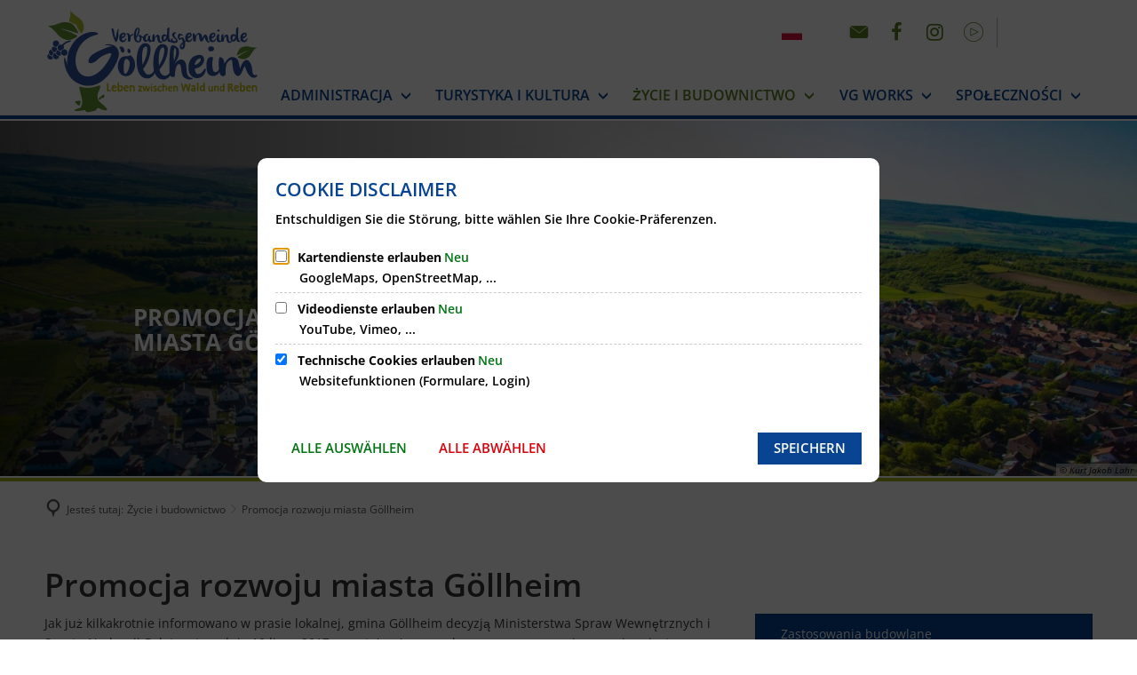

--- FILE ---
content_type: text/html;charset=UTF-8
request_url: https://www.vg-goellheim.de/:translation/pl/wohnen-bauen/staedtebaufoerderung-goellheim/
body_size: 18679
content:
<!DOCTYPE html>
<html class="no-js" lang="pl"> <head><link rel="preload" crossorigin="anonymous" as="font" integrity="sha512-VtBPUU5pT0kPWUFXAuAdG23JoO3OVdlY+pLL4vMMYKDAMbR6nAW+URoGCqX5Wu95B0R0/B402V9mgOF5AVj3xw==" href="https://www.vg-goellheim.de/:res/modules/common/common/framework/fonts/streamLineFont/fonts/streamline-30px.woff?fp=ab2a415b1666" type="font/woff"> <link rel="preload" crossorigin="anonymous" as="font" integrity="sha512-2C67YNMm6LG/xLJfGlH48Ly7ImpobIbEWwaq66TjvAI/7EOqSIPUiNcQ9b82zilBVIBEQttADlljBafjyk8DCQ==" href="https://www.vg-goellheim.de/:res/modules/common/common/framework/fonts/streamLineFont/fonts/streamline-30px-filled-in.woff?fp=62fdf8602f56" type="font/woff"> <link rel="preload" crossorigin="anonymous" as="font" integrity="sha512-6z0h9miAOgQGKzIdbX707LAHjBnBXgH4ucYoeeWCLWoRehK/mGgyZvfRp2uJVlLziIDYje0t1UIySJZo5fc0tA==" href="https://www.vg-goellheim.de/:res/modules/common/common/framework/fonts/opensans/fonts/open-sans-v40-latin-300italic.woff2?fp=8202d126a1bd" type="font/woff2"> <link rel="preload" crossorigin="anonymous" as="font" integrity="sha512-BBqoOS/VvCkiMBMSxM0xW5rxW8tVAqyEZ88T6dTnbnJvCCK1A5LT/N/NDzehGcyK++JudRMMNt2tsQLRWVoMsQ==" href="https://www.vg-goellheim.de/:res/modules/common/common/framework/fonts/opensans/fonts/open-sans-v40-latin-300.woff2?fp=758015e3cb56" type="font/woff2"> <link rel="preload" crossorigin="anonymous" as="font" integrity="sha512-SK/w4SHGGEWASbMYIkbI9J3ve7J7ked6WeT+5onN73QxY3qDozPjw/WWpaWIEjtkqI/kQ44sAeXEizEkyWA2dA==" href="https://www.vg-goellheim.de/:res/modules/common/common/framework/fonts/opensans/fonts/open-sans-v40-latin-italic.woff2?fp=b4855cc8ec72" type="font/woff2"> <link rel="preload" crossorigin="anonymous" as="font" integrity="sha512-RzCN4lvX5Mon9Zoq5oG6ZDk/5AcOcwwfAMQFO6yVaptPfAdjwEFFvFCl+RwSoL+AvdSwPuzCA2zVay2zFJTLrw==" href="https://www.vg-goellheim.de/:res/modules/common/common/framework/fonts/opensans/fonts/open-sans-v40-latin-regular.woff2?fp=e7af9d60d875" type="font/woff2"> <link rel="preload" crossorigin="anonymous" as="font" integrity="sha512-vOcUaCRzFiB5XFEyT8K00MW1P7qYIHi+3DeqN1yifsqqqXQj4HXo5AslzFXEe0kciWkKXupC1A0SydJnAC2JYw==" href="https://www.vg-goellheim.de/:res/modules/common/common/framework/fonts/opensans/fonts/open-sans-v40-latin-500italic.woff2?fp=f55904653500" type="font/woff2"> <link rel="preload" crossorigin="anonymous" as="font" integrity="sha512-phInmiUwyQGhq41uM0YXKrpIhV6DSEk/CfWk3qoukN0V4BTI/4L3Et8sUSsW03nnCdq2xOckK9hLrBiYAcZ+qw==" href="https://www.vg-goellheim.de/:res/modules/common/common/framework/fonts/opensans/fonts/open-sans-v40-latin-500.woff2?fp=1f6e5ae69733" type="font/woff2"> <link rel="preload" crossorigin="anonymous" as="font" integrity="sha512-tL5/lYTjK/yg3TbRe/7TOKsIchQpKcCk921iO7pJwAR9z9cWVpJGTqHKJOeuZgx4rWeegBEIF8EXgaTem1gK/Q==" href="https://www.vg-goellheim.de/:res/modules/common/common/framework/fonts/opensans/fonts/open-sans-v40-latin-600italic.woff2?fp=442b72c81ff4" type="font/woff2"> <link rel="preload" crossorigin="anonymous" as="font" integrity="sha512-woxA0JBZcUJxAdjCtpJaael4A0xcjAuQ2log/oY0gNs+heAD72/Hk/MXJ2bhsCpPIq/ppUEfjvN7/2kdSKbmOg==" href="https://www.vg-goellheim.de/:res/modules/common/common/framework/fonts/opensans/fonts/open-sans-v40-latin-600.woff2?fp=7f7fcda5f37c" type="font/woff2"> <link rel="preload" crossorigin="anonymous" as="font" integrity="sha512-0kZNoqHKRY4+8bCXN7RkpgvDiUx5IKw91F9dfzL6ewMiyyLf4sop/9Mu1+FNtjqJCXusT5x6NvuQl/cXaaNgrg==" href="https://www.vg-goellheim.de/:res/modules/common/common/framework/fonts/opensans/fonts/open-sans-v40-latin-700italic.woff2?fp=c90197e116c4" type="font/woff2"> <link rel="preload" crossorigin="anonymous" as="font" integrity="sha512-jgF9AOYm+/4C5m0GrhxNHq0NInxBaM7fEWvcDGx8DenVOzwTq9WbqrQ1lwAomemJI1teiq7o32sZm+dYjm7wdQ==" href="https://www.vg-goellheim.de/:res/modules/common/common/framework/fonts/opensans/fonts/open-sans-v40-latin-700.woff2?fp=114f872abf6c" type="font/woff2"> <link rel="preload" crossorigin="anonymous" as="font" integrity="sha512-KvOz86g9py4FX8acp7m8lIevXiGkxy0bH8dBhc0NdVDYrM+oTN75Odzml6qud7jNVJDwKqLjEasUpaSoKGcWNg==" href="https://www.vg-goellheim.de/:res/modules/common/common/framework/fonts/opensans/fonts/open-sans-v40-latin-800italic.woff2?fp=2cf7414e4049" type="font/woff2"> <link rel="preload" crossorigin="anonymous" as="font" integrity="sha512-YcZPFknCmfD+QOH++NwtQUSPB7LJBRIFu8ROl+WarxG+/O+rh9sKhm6cnKYODVnF57xRi51JjeVZOQC4plE3eA==" href="https://www.vg-goellheim.de/:res/modules/common/common/framework/fonts/opensans/fonts/open-sans-v40-latin-800.woff2?fp=3403fa778109" type="font/woff2"> <link rel="preload" crossorigin="anonymous" as="font" integrity="sha512-g4/v28FJAfQe35laeP2sVXZM1JEsy3NLi+pJCRlFgpBNjyr98rbEKGZ5Es5NZWgaEETQRdG8beKxQRPwMV/Ikg==" href="https://www.vg-goellheim.de/:res/modules/common/common/framework/fonts/fontAwesome/vendor/font-awesome/fonts/fontawesome-webfont.woff2?fp=2adefcbc041e" type="font/woff2"> <meta http-equiv="Content-Type" content="text/html;charset=UTF-8"> <meta name="generator" content="CMS ionas4"> <link rel="stylesheet" crossorigin="anonymous" integrity="sha512-rCiW2//4y4IwGiK0m6d1SQgDumXKfmyM4ool3FDrEVr3kU6dyaHzXyY42ZL5/eGx6bsXpaNx1ISGN+Ct6895qg==" href="https://www.vg-goellheim.de/:res/modules/module-view.css?fp=c0a3738b7d9d" type="text/css"> <script>(function(w,d,u){
w.readyQ=[];
var log=console.warn||console.log;
function deprecated(message,alternative){
return log("Deprecated call to "+message+". Use "+alternative);
}
function registerEventHandler(event,handler){
if(event==="ready"){
deprecated("jQuery(selector).on('ready', handler)","jQuery(handler)");
w.readyQ.push(handler);
}
}
function registerReadyHandler(handler){
w.readyQ.push(handler);
}
var proxy={
ready:registerReadyHandler,
on:registerEventHandler,
bind:registerEventHandler
};
w.$=w.jQuery=function(handler){
if(handler===d||handler===u){
return proxy;
}else{
registerReadyHandler(handler);
}
}
w.ionasQ=function($,doc){
$.each(readyQ,function(index,handler){
$(handler);
});
}
})(window,document);</script> <script type="application/json" id="ionasInfo">{"hasDebugger":true,"session":"d966cbda-fc20-4db8-b8d2-ba3e5e5a7243","root":"https://www.vg-goellheim.de/:translation/pl","resizeOptions":{"allowedValues":[130,152,176,203,230,260,292,325,360,397,436,476,518,563,608,656,706,757,810,865,922,980,1040,1103,1166,1232,1300,1369,1440,1513,1588,1664,1742,1823,1904,1988,2074],"maxAspectRatio":5.0},"context":"","userAgentRestrictionEnabled":true,"backend":"https://www.vg-goellheim.de/:system","cookiePrivacy":{"consentCookieName":"hide_cn","coreCookieCategory":"core"},"captchaInvisibleRecaptchaSitekey":"6Le4eSEUAAAAAFnmU29RW0pe4rlWevWm1AOJzyHP"}</script> <script>window.ionasInfo = JSON.parse(document.getElementById("ionasInfo").innerText);</script> <script crossorigin="anonymous" defer integrity="sha512-hXQfBX6/crZrzSFVdkQ500C1CF6IBNPW+lmSqeD0KS8K26O7k9DmPsEZhIkeCAF8alDP0eKoHvILrk/heHsH3g==" src="https://www.vg-goellheim.de/:res/modules/module-view.de.js?fp=15f521b91c48"></script> <script type="systemjs-importmap" crossorigin="anonymous" src="https://www.vg-goellheim.de/:web-components/systemjs-importmap.json?fp=126aa761b0ad"></script> <script crossorigin="anonymous" defer integrity="sha512-l3drpKk7tDSsyUHLqk2a2qBpCWJXL8W0JfYn/OJLN1DPle/ltJvQ9TPyOJcbuKw1ou9SKHiUOMx5MgzkeW00KA==" src="https://www.vg-goellheim.de/:webjars/systemjs/dist/system.min.js?fp=5179f8f646ee"></script> <script crossorigin="anonymous" defer integrity="sha512-39r+vbVeH7CzYcOoCmhpL6ncvvKdZn2tLJ8bIZ/mrVLzW6RsKYVQk1vTJwUuOtt0l/4xYADGHWpfAW20rMhaBg==" id="systemJsNamedRegisterExtra" src="https://www.vg-goellheim.de/:webjars/systemjs/dist/extras/named-register.min.js?fp=f2fad3cf0518"></script> <link rel="preload" crossorigin="anonymous" as="script" integrity="sha512-jjKBst/Sg6eN29NvDTrLZVLNLEDo9QIKBzMUtcjqeDePfXvXcJcT9ausVeCWb8MabLl/KfVX2bPhpiDs+u81mw==" href="https://www.vg-goellheim.de/:res/modules/common.common.ionas.core/js/systemjs-lite.js?fp=6c94c3c6dbd5"> <script crossorigin="anonymous" src="https://www.vg-goellheim.de/:res/modules/common.common.ionas.core/js/systemjs-lite.js?fp=6c94c3c6dbd5" integrity="sha512-jjKBst/Sg6eN29NvDTrLZVLNLEDo9QIKBzMUtcjqeDePfXvXcJcT9ausVeCWb8MabLl/KfVX2bPhpiDs+u81mw=="></script> <meta name="privacy-mode" content="allow-permit-session,allow-permit-forever"> <meta name="invisible-tracking-opts" content=""> <meta name="forced-tracking-opts" content=""> <link rel="manifest" crossorigin="use-credentials" href="https://www.vg-goellheim.de/:translation/pl/app-manifest.webmanifest"> <meta name="search-enabled" content="true"> <link rel="icon" href="https://www.vg-goellheim.de/:translation/pl/fav.png?cid=bj.2ia&amp;resize=dfd4a1%3a48x48c" sizes="48x48" type="image/png"> <link rel="icon" href="https://www.vg-goellheim.de/:translation/pl/fav.png?cid=bj.2ia&amp;resize=e484d4%3a192x192c" sizes="192x192" type="image/png"> <link sizes="192x192" rel="apple-touch-icon" href="https://www.vg-goellheim.de/:translation/pl/fav.png?cid=bj.2ia&amp;resize=e484d4%3a192x192c"> <link rel="canonical" href="https://www.vg-goellheim.de/:translation/pl/wohnen-bauen/staedtebaufoerderung-goellheim/"> <meta content="14 days" name="revisit-after"><meta content="width=device-width, initial-scale=1.0, user-scalable=1" name="viewport"> <meta content="ie=edge" http-equiv="x-ua-compatible"> <title>Promocja rozwoju miasta Göllheim | Verbandsgemeinde Göllheim</title> <meta content="Verbandsgemeinde Göllheim" property="og:site_name"><meta content="Städtebauförderung Göllheim" property="og:title"><meta content="website" property="og:type"><meta content="https://www.vg-goellheim.de/:translation/pl/wohnen-bauen/staedtebaufoerderung-goellheim/" property="og:url"><meta content="de_DE" property="og:locale"><script type="application/ld+json">[{"inLanguage":"de","name":"Verbandsgemeinde Göllheim","@type":"WebSite","@context":"https://schema.org/"},{"dateCreated":"2021-05-17T10:47:07.16+02:00[Europe/Berlin]","dateModified":"2021-06-22T10:08:02.691+02:00[Europe/Berlin]","datePublished":"2021-05-17T10:47:07.16+02:00[Europe/Berlin]","headline":"Städtebauförderung Göllheim","inLanguage":"de","name":"Städtebauförderung Göllheim","url":"https://www.vg-goellheim.de/:translation/pl/wohnen-bauen/staedtebaufoerderung-goellheim/","@type":"WebPage","@context":"https://schema.org/"}]</script> </head> <body class="template-document mode-live ot-common.common.ionas.core:document"> <div data-nosnippet="true" aria-hidden="true" aria-label="Maska wyszukiwania" role="search" class="sa2-search morphsearch" data-ng-controller="morphSearchController" data-ng-app="morphSearchApp" id="morphsearch"><sa2-search class="sa2-search" sa2-min-query-length="3"><sa2-endpoint url="https://www.vg-goellheim.de/:sa2-search/" id="self"></sa2-endpoint><sa2-endpoint url="https://www.vg-goellheim.de/:sa2-search/" id="wittichendpoint"></sa2-endpoint><sa2-endpoint url="https://www.vg-goellheim.de/:sa2-bwc/" id="bwc"></sa2-endpoint><sa2-result-set per-page="50" endpoint="self" type="live"></sa2-result-set><sa2-result-set per-page="50" endpoint="bwc" filter-queries="[{'field':'rgs','inverted':false,'recursive':false,'value':'073335003'}]" type="entry"></sa2-result-set><sa2-result-set per-page="50" endpoint="bwc" filter-queries="[{'field':'rgs','inverted':false,'recursive':false,'value':'073335003'}]" type="department"></sa2-result-set><sa2-result-set per-page="50" endpoint="bwc" filter-queries="[{'field':'rgs','inverted':false,'recursive':false,'value':'073335003'}]" weighted-query-fields="[{'name': 'familyName', 'weight': 1200.0},{'name': 'givenName', 'weight': 1100.0},{'name': 'honorificPrefix', 'weight': 1000.0},{'name': 'description', 'weight': 500.0},{'name': 'responsibilities.name', 'weight': 500.0},{'name': 'title', 'weight': 500.0}]" type="employee"></sa2-result-set><sa2-result-set per-page="50" endpoint="bwc" filter-queries="[{'field':'rgs','inverted':false,'recursive':false,'value':'073335003'}]" type="form"></sa2-result-set><sa2-result-set per-page="50" endpoint="bwc" filter-queries="[{'field':'rgs','inverted':false,'recursive':false,'value':'073335003'}]" type="procedure"></sa2-result-set><sa2-result-set per-page="50" endpoint="bwc" filter-queries="[{'field':'rgs','inverted':false,'recursive':false,'value':'073335003'}]" type="ozgcircumstance"></sa2-result-set><sa2-result-set per-page="50" endpoint="bwc" filter-queries="[{'field':'rgs','inverted':false,'recursive':false,'value':'073335003'}]" type="ozgentry"></sa2-result-set><sa2-result-set per-page="50" endpoint="wittichendpoint" filter-queries="[{'field':'id_titel','inverted':false,'recursive':false,'value':'782'}]" type="wittich"></sa2-result-set><button title="Zamknij maskę wyszukiwania" aria-label="Zamknij maskę wyszukiwania" class="morphsearch-close"></button><div class="morphsearch-content background-color-gray"><sa2-field><form class="morphsearch-form"><label class="sr-only" for="morphsearch-main-input">Wpisz hasło wyszukiwania...</label><input data-sa2-model="query" placeholder="Wpisz hasło wyszukiwania..." data-mobile-placeholder="Suche..." aria-label="Wpisz hasło wyszukiwania..." id="morphsearch-main-input" type="search" class="morphsearch-input"><button tabindex="-1" type="submit" class="morphsearch-submit"></button><div data-ng-if="sa2search.searchIsInProgress" class="morphsearch-progress"><div class="morphsearch-progress-indeterminate"></div></div></form></sa2-field><div role="status" class="search-result-count"><search-count-label data-results="Ergebnisse" data-result="Ergebnis" data-more-than="mehr als"></search-count-label></div><ul data-ng-if="sa2search.totalCount > 0" aria-label="Lista tabel dla wyników wyszukiwania" data-options="linkActiveClass: active; panelActiveClass: active;" id="search-tabs" data-tabs="" class="ng-cloak tabs search-tabs"><li data-ng-click="showTab('self-live')" data-ng-if="sa2search.resultSets['self:live'].result.totalCount > 0" data-ng-class="{'active': currentTab == 'self-live', 'search-tab-loading' : sa2search.resultSets['self:live'].queryRequest}" data-tab-name="self:live" data-tab-index="0" class="tabs-title tab-title search-tab-title"><a aria-label="{{ sa2search.resultSets['self:live'].result.totalCount > sa2search.resultSets['self:live'].perPage ? 'więcej niż ' + sa2search.resultSets['self:live'].perPage : sa2search.resultSets['self:live'].result.totalCount}}} Wyniki wyszukiwania w sekcji stron" data-tabs-target="self-live-result-set" onclick="return false;" href="#self-live-result-set"><span class="title">Strony</span><span class="loading"></span><span data-ng-if="sa2search.resultSets['self:live'].result &amp;&amp; !sa2search.resultSets['self:live'].queryRequest" class="result-count">{{ sa2search.resultSets['self:live'].result.totalCount &gt; sa2search.resultSets['self:live'].perPage ? '&gt; ' + sa2search.resultSets['self:live'].perPage : sa2search.resultSets['self:live'].result.totalCount}}</span></a></li><li data-ng-click="showTab('bwc-entry')" data-ng-if="sa2search.resultSets['bwc:entry'].result.totalCount > 0" data-ng-class="{'active': currentTab == 'bwc-entry', 'search-tab-loading' : sa2search.resultSets['bwc:entry'].queryRequest}" data-tab-name="bwc:entry" data-tab-index="1" class="tabs-title tab-title search-tab-title"><a aria-label="{{ sa2search.resultSets['bwc:entry'].result.totalCount > sa2search.resultSets['bwc:entry'].perPage ? 'więcej niż ' + sa2search.resultSets['bwc:entry'].perPage : sa2search.resultSets['bwc:entry'].result.totalCount}}} Wyniki wyszukiwania w dziedzinie usług" data-tabs-target="bwc-entry-result-set" onclick="return false;" href="#bwc-entry-result-set"><span class="title">Usługi</span><span class="loading"></span><span data-ng-if="sa2search.resultSets['bwc:entry'].result &amp;&amp; !sa2search.resultSets['bwc:entry'].queryRequest" class="result-count">{{ sa2search.resultSets['bwc:entry'].result.totalCount &gt; sa2search.resultSets['bwc:entry'].perPage ? '&gt; ' + sa2search.resultSets['bwc:entry'].perPage : sa2search.resultSets['bwc:entry'].result.totalCount}}}</span></a></li><li data-ng-click="showTab('bwc-department')" data-ng-if="sa2search.resultSets['bwc:department'].result.totalCount > 0" data-ng-class="{'active': currentTab == 'bwc-department', 'search-tab-loading' : sa2search.resultSets['bwc:department'].queryRequest}" data-tab-name="bwc:department" data-tab-index="2" class="tabs-title tab-title search-tab-title"><a aria-label="{{ sa2search.resultSets['bwc:department'].result.totalCount > sa2search.resultSets['bwc:department'].perPage ? 'więcej niż ' + sa2search.resultSets['bwc:department'].perPage : sa2search.resultSets['bwc:department'].result.totalCount}}} Wyniki wyszukiwania w sekcji działów" data-tabs-target="bwc-department-result-set" onclick="return false;" href="#bwc-department-result-set"><span class="title">Departamenty</span><span class="loading"></span><span data-ng-if="sa2search.resultSets['bwc:department'].result &amp;&amp; !sa2search.resultSets['bwc:department'].queryRequest" class="result-count">{{ sa2search.resultSets['bwc:department'].result.totalCount &gt; sa2search.resultSets['bwc:department'].perPage ? '&gt; ' + sa2search.resultSets['bwc:department'].perPage : sa2search.resultSets['bwc:department'].result.totalCount}}</span></a></li><li data-ng-click="showTab('bwc-employee')" data-ng-if="sa2search.resultSets['bwc:employee'].result.totalCount > 0" data-ng-class="{'active': currentTab == 'bwc-employee', 'search-tab-loading' : sa2search.resultSets['bwc:employee'].queryRequest}" data-tab-name="bwc:employee" data-tab-index="3" class="tabs-title tab-title search-tab-title"><a aria-label="{{ sa2search.resultSets['bwc:employee'].result.totalCount > sa2search.resultSets['bwc:employee'].perPage ? 'więcej niż ' + sa2search.resultSets['bwc:employee'].perPage : sa2search.resultSets['bwc:employee'].result.totalCount}}} Wyniki wyszukiwania w sekcji Pracownicy" data-tabs-target="bwc-employee-result-set" onclick="return false;" href="#bwc-employee-result-set"><span class="title">Employees</span><span class="loading"></span><span data-ng-if="sa2search.resultSets['bwc:employee'].result &amp;&amp; !sa2search.resultSets['bwc:employee'].queryRequest" class="result-count">{{ sa2search.resultSets['bwc:employee'].result.totalCount &gt; sa2search.resultSets['bwc:employee'].perPage ? '&gt; ' + sa2search.resultSets['bwc:employee'].perPage : sa2search.resultSets['bwc:employee'].result.totalCount}}}</span></a></li><li data-ng-click="showTab('bwc-form')" data-ng-if="sa2search.resultSets['bwc:form'].result.totalCount > 0" data-ng-class="{'active': currentTab == 'bwc-form', 'search-tab-loading' : sa2search.resultSets['bwc:form'].queryRequest}" data-tab-name="bwc:form" data-tab-index="4" class="tabs-title tab-title search-tab-title"><a aria-label="{{ sa2search.resultSets['bwc:form'].result.totalCount > sa2search.resultSets['bwc:form'].perPage ? 'więcej niż ' + sa2search.resultSets['bwc:form'].perPage : sa2search.resultSets['bwc:form'].result.totalCount}}} Wyniki wyszukiwania w dziedzinie formularzy" data-tabs-target="bwc-form-result-set" onclick="return false;" href="#bwc-form-result-set"><span class="title">Formularze</span><span class="loading"></span><span data-ng-if="sa2search.resultSets['bwc:form'].result &amp;&amp; !sa2search.resultSets['bwc:form'].queryRequest" class="result-count">{{ sa2search.resultSets['bwc:form'].result.totalCount &gt; sa2search.resultSets['bwc:form'].perPage ? '&gt; ' + sa2search.resultSets['bwc:form'].perPage : sa2search.resultSets['bwc:form'].result.totalCount}}}</span></a></li><li data-ng-click="showTab('bwc-procedure')" data-ng-if="sa2search.resultSets['bwc:procedure'].result.totalCount > 0" data-ng-class="{'active': currentTab == 'bwc-procedure', 'search-tab-loading' : sa2search.resultSets['bwc:procedure'].queryRequest}" data-tab-name="bwc:procedure" data-tab-index="5" class="tabs-title tab-title search-tab-title"><a aria-label="{{ sa2search.resultSets['bwc:procedure'].result.totalCount > sa2search.resultSets['bwc:procedure'].perPage ? 'więcej niż ' + sa2search.resultSets['bwc:procedure'].perPage : sa2search.resultSets['bwc:procedure'].result.totalCount}}} Wyniki wyszukiwania procedur online" data-tabs-target="bwc-procedure-result-set" onclick="return false;" href="#bwc-procedure-result-set"><span class="title">Procedura online</span><span class="loading"></span><span data-ng-if="sa2search.resultSets['bwc:procedure'].result &amp;&amp; !sa2search.resultSets['bwc:procedure'].queryRequest" class="result-count">{{ sa2search.resultSets['bwc:procedure'].result.totalCount &gt; sa2search.resultSets['bwc:procedure'].perPage ? '&gt; ' + sa2search.resultSets['bwc:procedure'].perPage : sa2search.resultSets['bwc:procedure'].result.totalCount}}}</span></a></li><li data-ng-click="showTab('bwc-ozgcircumstance')" data-ng-if="sa2search.resultSets['bwc:ozgcircumstance'].result.totalCount > 0" data-ng-class="{'active': currentTab == 'bwc-ozgcircumstance', 'search-tab-loading' : sa2search.resultSets['bwc:ozgcircumstance'].queryRequest}" data-tab-name="bwc:ozgcircumstance" data-tab-index="6" class="tabs-title tab-title search-tab-title"><a aria-label="{{ sa2search.resultSets['bwc:ozgcircumstance'].result.totalCount > sa2search.resultSets['bwc:ozgcircumstance'].perPage ? 'więcej niż ' + sa2search.resultSets['bwc:ozgcircumstance'].perPage : sa2search.resultSets['bwc:ozgcircumstance'].result.totalCount}}} Wyniki wyszukiwania w obszarze OZG Okoliczności" data-tabs-target="bwc-ozgcircumstance-result-set" onclick="return false;" href="#bwc-ozgcircumstance-result-set"><span class="title">Sytuacje życiowe OZG</span><span class="loading"></span><span data-ng-if="sa2search.resultSets['bwc:ozgcircumstance'].result &amp;&amp; !sa2search.resultSets['bwc:ozgcircumstance'].queryRequest" class="result-count">{{ sa2search.resultSets['bwc:ozgcircumstance'].result.totalCount &gt; sa2search.resultSets['bwc:ozgcircumstance'].perPage ? '&gt; ' + sa2search.resultSets['bwc:ozgcircumstance'].perPage : sa2search.resultSets['bwc:ozgcircumstance'].result.totalCount}}</span></a></li><li data-ng-click="showTab('bwc-ozgentry')" data-ng-if="sa2search.resultSets['bwc:ozgentry'].result.totalCount > 0" data-ng-class="{'active': currentTab == 'bwc-ozgentry', 'search-tab-loading' : sa2search.resultSets['bwc:ozgentry'].queryRequest}" data-tab-name="bwc:ozgentry" data-tab-index="7" class="tabs-title tab-title search-tab-title"><a aria-label="{{ sa2search.resultSets['bwc:ozgentry'].result.totalCount > sa2search.resultSets['bwc:ozgentry'].perPage ? 'więcej niż ' + sa2search.resultSets['bwc:ozgentry'].perPage : sa2search.resultSets['bwc:ozgentry'].result.totalCount}}} Wyniki wyszukiwania w zakresie usług OZG" data-tabs-target="bwc-ozgentry-result-set" onclick="return false;" href="#bwc-ozgentry-result-set"><span class="title">Usługi OZG</span><span class="loading"></span><span data-ng-if="sa2search.resultSets['bwc:ozgentry'].result &amp;&amp; !sa2search.resultSets['bwc:ozgentry'].queryRequest" class="result-count">{{ sa2search.resultSets['bwc:ozgentry'].result.totalCount &gt; sa2search.resultSets['bwc:ozgentry'].perPage ? '&gt; ' + sa2search.resultSets['bwc:ozgentry'].perPage : sa2search.resultSets['bwc:ozgentry'].result.totalCount}}</span></a></li><li data-ng-click="showTab('wittichendpoint-wittich')" data-ng-if="sa2search.resultSets['wittichendpoint:wittich'].result.totalCount > 0" data-ng-class="{'active': currentTab == 'wittichendpoint-wittich', 'search-tab-loading' : sa2search.resultSets['wittichendpoint:wittich'].queryRequest}" data-tab-name="wittichendpoint:wittich" data-tab-index="8" class="tabs-title tab-title search-tab-title"><a aria-label="{{ sa2search.resultSets['wittichendpoint:wittich'].result.totalCount > sa2search.resultSets['wittichendpoint:wittich'].perPage ? 'więcej niż ' + sa2search.resultSets['wittichendpoint:wittich'].perPage : sa2search.resultSets['wittichendpoint:wittich'].result.totalCount}} Wyniki wyszukiwania w dziennikach urzędowych" data-tabs-target="wittichendpoint-wittich-result-set" onclick="return false;" href="#wittichendpoint-wittich-result-set"><span class="title">OJ</span><span class="loading"></span><span data-ng-if="sa2search.resultSets['wittichendpoint:wittich'].result &amp;&amp; !sa2search.resultSets['wittichendpoint:wittich'].queryRequest" class="result-count">{{ sa2search.resultSets['wittichendpoint:wittich'].result.totalCount &gt; sa2search.resultSets['wittichendpoint:wittich'].perPage ? '&gt; ' + sa2search.resultSets['wittichendpoint:wittich'].perPage : sa2search.resultSets['wittichendpoint:wittich'].result.totalCount}}</span></a></li></ul><div data-ng-if="sa2search.totalCount > 0" data-tabs-content="search-tabs" class="ng-cloak search-results"><div data-ng-if="sa2search.searchIsInProgress || sa2search.resultSets['self:live'].result.totalCount > 0" data-ng-class="{'active': currentTab == 'self-live', 'search-tab-loading' : sa2search.resultSets['self:live'].queryRequest}" id="self-live-result-set" class="search-tab-content"><p data-ng-if="sa2search.resultSets['self:live'].error" class="tile-title search-error-messages"><i class="fa fa-exclamation-triangle tile-icon"></i>Wyszukiwanie nie mogło zostać przeprowadzone. Prosimy spróbować ponownie w późniejszym terminie.</p><ul data-ng-class="{'active': currentTab == 'self-live', 'sa2-search-outdated-result': sa2search.resultIsOutdated}" class="search-result-list self-live--list"><li class="self-live--card search-result-item" data-ng-repeat="item in sa2search.resultSets['self:live'].result.items"><h2 class="search-result-item-headline"><a data-ng-href="{{ item.self.webUrl }}" href="#">{{ item.name }}</a></h2><div data-ng-hide="!item.description" class="search-result-item-description"><p data-ng-bind-html="item.description | processHilight"> </p></div></li></ul></div><div data-ng-if="sa2search.searchIsInProgress || sa2search.resultSets['bwc:entry'].result.totalCount > 0" data-ng-class="{'active': currentTab == 'bwc-entry', 'search-tab-loading' : sa2search.resultSets['bwc:entry'].queryRequest}" id="bwc-entry-result-set" class="search-tab-content"><p data-ng-if="sa2search.resultSets['bwc:entry'].error" class="tile-title search-error-messages"><i class="fa fa-exclamation-triangle tile-icon"></i>Wyszukiwanie nie mogło zostać przeprowadzone. Prosimy spróbować ponownie w późniejszym terminie.</p><ul data-ng-class="{'active': currentTab == 'bwc-entry', 'sa2-search-outdated-result': sa2search.resultIsOutdated}" class="search-result-list bim-entry--list"><li class="bim-entry--card search-result-item" data-ng-repeat="item in sa2search.resultSets['bwc:entry'].result.items"><h2 class="search-result-item-headline"><a target="_self" data-ng-href="{{ item | generateUrl:'https://www.vg-goellheim.de/:translation/pl/buergerservice/leistungen/%id%/%name%/' }}" href="#"> {{ item.name }} </a><span class="label search-result-item-headline-kommune"> {{ item.communeName }} </span></h2><p data-ng-bind-html="item.description | removeHTMLTags: 500" data-ng-hide="!item.description" class="search-result-item-description"></p></li></ul></div><div data-ng-if="sa2search.searchIsInProgress || sa2search.resultSets['bwc:department'].result.totalCount > 0" data-ng-class="{'active': currentTab == 'bwc-department', 'search-tab-loading' : sa2search.resultSets['bwc:department'].queryRequest}" id="bwc-department-result-set" class="search-tab-content"><p data-ng-if="sa2search.resultSets['bwc:department'].error" class="tile-title search-error-messages"><i class="fa fa-exclamation-triangle tile-icon"></i>Wyszukiwanie nie mogło zostać przeprowadzone. Prosimy spróbować ponownie w późniejszym terminie.</p><ul data-ng-class="{'active': currentTab == 'bwc-department', 'sa2-search-outdated-result': sa2search.resultIsOutdated}" class="search-result-list bim-department--list"><li class="bim-department--card search-result-item" data-ng-repeat="item in sa2search.resultSets['bwc:department'].result.items"><h2 class="search-result-item-headline"><a target="_self" data-ng-href="{{ item | generateUrl:'https://www.vg-goellheim.de/:translation/pl/buergerservice/abteilungen/%id%/%name%/' }}" href="#"> {{ item.name }} </a><span class="label search-result-item-headline-kommune"> {{ item.communeName }} </span></h2><p><a aria-label="Telefon: {{telefon}}" title="Telefon: {{telefon}}" data-ng-href="tel:{{telephone  | formatTel}}" href="#" data-ng-repeat="telephone in item.telephones track by $index" class="search-result-item-data"><span class="sf sf-phone-3"></span> {{ telefon }} </a><a aria-label="Faks: {{faxNumber}}" title="Faks: {{faxNumber}}" data-ng-href="tel:{{faxNumber | formatTel}}" href="#" data-ng-repeat="faxNumber in item.faxNumbers track by $index" class="search-result-item-data"><span class="sf sf-fax"></span> {{faxNumber}} </a><a aria-label="Adres e-mail: {{email}}" title="Adres e-mail: {{email}}" target="_blank" data-ng-href="mailto:{{email}}" href="#" data-ng-repeat="email in item.emails track by $index" class="search-result-item-data"><span class="sf sf-mail-2"></span> {{email}} </a><a aria-label="Otwórz następującą stronę internetową w nowym oknie: {{strona internetowa}}" title="Otwórz następującą stronę internetową w nowym oknie: {{strona internetowa}}" target="_blank" data-ng-href="{{ website }}" href="#" data-ng-repeat="website in item.websites track by $index" class="search-result-item-data"><span class="sf sf-screen-2"></span> {{ strona internetowa }} </a></p><div data-ng-hide="!item.openingHours"><h3 class="search-result-item-headline">Godziny otwarcia</h3><div data-ng-bind-html="item.openingHours" class="search-result-item-openingHours"></div></div></li></ul></div><div data-ng-if="sa2search.searchIsInProgress || sa2search.resultSets['bwc:employee'].result.totalCount > 0" data-ng-class="{'active': currentTab == 'bwc-employee', 'search-tab-loading' : sa2search.resultSets['bwc:employee'].queryRequest}" id="bwc-employee-result-set" class="search-tab-content"><p data-ng-if="sa2search.resultSets['bwc:employee'].error" class="tile-title search-error-messages"><i class="fa fa-exclamation-triangle tile-icon"></i>Wyszukiwanie nie mogło zostać przeprowadzone. Prosimy spróbować ponownie w późniejszym terminie.</p><ul data-ng-class="{'active': currentTab == 'bwc-employee', 'sa2-search-outdated-result': sa2search.resultIsOutdated}" class="search-result-list bim-employee--list"><li class="bim-employee--card search-result-item" data-ng-repeat="item in sa2search.resultSets['bwc:employee'].result.items"><h2 class="search-result-item-headline"><a target="_self" data-ng-href="{{ item | generateUrl:'https://www.vg-goellheim.de/:translation/pl/buergerservice/mitarbeiter/%id%/%name%/' }}" href="#">{{ item.honorificPrefix +' '+ item.familyName +', '+ item.givenName | trim }}</a><span class="label search-result-item-headline-kommune"> {{ item.communeName }} </span></h2><p><a aria-label="Telefon: {{telefon}}" title="Telefon: {{telefon}}" data-ng-href="tel:{{telephone | formatTel}}" href="#" data-ng-repeat="telephone in item.telephones track by $index" class="search-result-item-data"><span class="sf sf-phone-3"></span> {{telefon}} </a><a aria-label="Faks: {{faxNumber}}" title="Faks: {{faxNumber}}" data-ng-href="tel:{{faxNumber | formatTel}}" href="#" data-ng-repeat="faxNumber in item.faxNumbers track by $index" class="search-result-item-data"><span class="sf sf-fax"></span> {{faxNumber}} </a><a aria-label="Telefon komórkowy: {{item.mobile}}" title="Telefon komórkowy: {{item.mobile}}" data-ng-href="tel:{{item.mobil | formatTel}}" href="#" data-ng-if="item.mobil" class="search-result-item-data"><span class="sf sf-mobile-phone"></span> {{item.mobil}} </a><a aria-label="Adres e-mail: {{email}}" title="Adres e-mail: {{email}}" target="_blank" data-ng-href="mailto:{{email}}" href="#" data-ng-repeat="email in item.emails track by $index" class="search-result-item-data"><span class="sf sf-mail-2"></span> {{email}} </a></p></li></ul></div><div data-ng-if="sa2search.searchIsInProgress || sa2search.resultSets['bwc:form'].result.totalCount > 0" data-ng-class="{'active': currentTab == 'bwc-form', 'search-tab-loading' : sa2search.resultSets['bwc:form'].queryRequest}" id="bwc-form-result-set" class="search-tab-content"><p data-ng-if="sa2search.resultSets['bwc:form'].error" class="tile-title search-error-messages"><i class="fa fa-exclamation-triangle tile-icon"></i>Wyszukiwanie nie mogło zostać przeprowadzone. Prosimy spróbować ponownie w późniejszym terminie.</p><ul data-ng-class="{'active': currentTab == 'bwc-form', 'sa2-search-outdated-result': sa2search.resultIsOutdated}" class="search-result-list bim-form--list"><li class="bim-form--card search-result-item" data-ng-repeat="item in sa2search.resultSets['bwc:form'].result.items"><h2 class="search-result-item-headline"><a target="_blank" data-ng-href="{{ item.uri }}" href="#">{{ item.name }}</a></h2><p data-ng-bind-html="item.description | removeHTMLTags: 500" data-ng-hide="!item.description" class="search-result-item-description"></p></li></ul></div><div data-ng-if="sa2search.searchIsInProgress || sa2search.resultSets['bwc:procedure'].result.totalCount > 0" data-ng-class="{'active': currentTab == 'bwc-procedure', 'search-tab-loading' : sa2search.resultSets['bwc:procedure'].queryRequest}" id="bwc-procedure-result-set" class="search-tab-content"><p data-ng-if="sa2search.resultSets['bwc:procedure'].error" class="tile-title search-error-messages"><i class="fa fa-exclamation-triangle tile-icon"></i>Wyszukiwanie nie mogło zostać przeprowadzone. Prosimy spróbować ponownie w późniejszym terminie.</p><ul data-ng-class="{'active': currentTab == 'bwc-procedure', 'sa2-search-outdated-result': sa2search.resultIsOutdated}" class="search-result-list self-procedure--list"><li class="self-procedure--card search-result-item" data-ng-repeat="item in sa2search.resultSets['bwc:procedure'].result.items"><h2 class="search-result-item-headline"><a target="_blank" data-ng-href="{{ item.uri }}" href="#">{{ item.name }}</a></h2><p data-ng-bind-html="item.description | removeHTMLTags: 500" data-ng-hide="!item.description" class="search-result-item-description"></p></li></ul></div><div data-ng-if="sa2search.searchIsInProgress || sa2search.resultSets['bwc:ozgcircumstance'].result.totalCount > 0" data-ng-class="{'active': currentTab == 'bwc-ozgcircumstance', 'search-tab-loading' : sa2search.resultSets['bwc:ozgcircumstance'].queryRequest}" id="bwc-ozgcircumstance-result-set" class="search-tab-content"><p data-ng-if="sa2search.resultSets['bwc:ozgcircumstance'].error" class="tile-title search-error-messages"><i class="fa fa-exclamation-triangle tile-icon"></i>Wyszukiwanie nie mogło zostać przeprowadzone. Prosimy spróbować ponownie w późniejszym terminie.</p><ul data-ng-class="{'active': currentTab == 'bwc-ozgcircumstance', 'sa2-search-outdated-result': sa2search.resultIsOutdated}" class="search-result-list self-ozgcircumstance--list"><li class="self-ozgcircumstance--card search-result-item" data-ng-repeat="item in sa2search.resultSets['bwc:ozgcircumstance'].result.items"><h2 class="search-result-item-headline"><a data-ng-href="{{ item | generateUrl:'https://www.vg-goellheim.de/:translation/pl/buergerservice/ozglebenslage/%id%/%name%/' }}" href="#">{{ item.name }}</a></h2></li></ul></div><div data-ng-if="sa2search.searchIsInProgress || sa2search.resultSets['bwc:ozgentry'].result.totalCount > 0" data-ng-class="{'active': currentTab == 'bwc-ozgentry', 'search-tab-loading' : sa2search.resultSets['bwc:ozgentry'].queryRequest}" id="bwc-ozgentry-result-set" class="search-tab-content"><p data-ng-if="sa2search.resultSets['bwc:ozgentry'].error" class="tile-title search-error-messages"><i class="fa fa-exclamation-triangle tile-icon"></i>Wyszukiwanie nie mogło zostać przeprowadzone. Prosimy spróbować ponownie w późniejszym terminie.</p><ul data-ng-class="{'active': currentTab == 'bwc-ozgentry', 'sa2-search-outdated-result': sa2search.resultIsOutdated}" class="search-result-list self-ozgentry--list"><li class="self-ozgentry--card search-result-item" data-ng-repeat="item in sa2search.resultSets['bwc:ozgentry'].result.items"><h2 class="search-result-item-headline"><a data-ng-href="{{ item | generateUrl:'https://www.vg-goellheim.de/:translation/pl/buergerservice/ozgleistung/%id%/%name%/' }}" href="#">{{ item.name }}</a></h2><p data-ng-bind-html="item.description | removeHTMLTags: 500" data-ng-hide="!item.description" class="search-result-item-description"></p></li></ul></div><div data-ng-if="sa2search.searchIsInProgress || sa2search.resultSets['wittichendpoint:wittich'].result.totalCount > 0" data-ng-class="{'active': currentTab == 'wittichendpoint-wittich', 'search-tab-loading' : sa2search.resultSets['wittichendpoint:wittich'].queryRequest}" id="wittichendpoint-wittich-result-set" class="search-tab-content"><p data-ng-if="sa2search.resultSets['wittichendpoint:wittich'].error" class="tile-title search-error-messages"><i class="fa fa-exclamation-triangle tile-icon"></i>Wyszukiwanie nie mogło zostać przeprowadzone. Prosimy spróbować ponownie w późniejszym terminie.</p><ul data-ng-class="{'active': currentTab == 'wittichendpoint-wittich', 'sa2-search-outdated-result': sa2search.resultIsOutdated}" class="search-result-list self-wittich--list"><li class="self-wittich--card search-result-item" data-ng-repeat="item in sa2search.resultSets['wittichendpoint:wittich'].result.items"><h2 class="search-result-item-headline"><a target="_blank" data-ng-href="{{ item.self.webUrl }}" href="#">{{ item.name }}</a></h2><div data-ng-hide="!item.description" class="search-result-item-description"><p data-ng-bind-html="item.description | processHilight"> </p></div></li></ul></div></div></div></sa2-search></div> <div class="header-wrapper"> <div class="header-outer"> <header aria-label="Nagłówek" class="header" id="header" role="banner"> <div class="row"> <div class="columns small-12 header-sections-wrapper"> <div class="header-section header-section-a"> <a href="https://www.vg-goellheim.de/:translation/pl/" title="Powrót do strony głównej" class="logo desktop-logo show-for-large"><img sizes="(min-width: 320px) 175px, 100vw" src="https://www.vg-goellheim.de/:translation/pl/logo-verbandsgemeinde-gollheim-cmyk.svg?cid=9.2o&amp;resize=40df79:175x" alt="Powrót do strony głównej" srcset="https://www.vg-goellheim.de/:translation/pl/logo-verbandsgemeinde-gollheim-cmyk.svg?cid=9.2o&amp;resize=40df79:175x 175w, https://www.vg-goellheim.de/:translation/pl/logo-verbandsgemeinde-gollheim-cmyk.svg?cid=9.2o&amp;resize=08f9e7:262x 262w, https://www.vg-goellheim.de/:translation/pl/logo-verbandsgemeinde-gollheim-cmyk.svg?cid=9.2o&amp;resize=1113c1:350x 350w" class="i4-object-contain" data-resize-mode="layout"></a><a href="https://www.vg-goellheim.de/:translation/pl/" title="Powrót do strony głównej" class="logo mobile-logo hide-for-large"><img sizes="(min-width: 320px) 150px, 100vw" src="https://www.vg-goellheim.de/:translation/pl/logo-verbandsgemeinde-gollheim-cmyk.svg?cid=9.2o&amp;resize=8030d2:150x" alt="Powrót do strony głównej" srcset="https://www.vg-goellheim.de/:translation/pl/logo-verbandsgemeinde-gollheim-cmyk.svg?cid=9.2o&amp;resize=8030d2:150x 150w, https://www.vg-goellheim.de/:translation/pl/logo-verbandsgemeinde-gollheim-cmyk.svg?cid=9.2o&amp;resize=482169:225x 225w, https://www.vg-goellheim.de/:translation/pl/logo-verbandsgemeinde-gollheim-cmyk.svg?cid=9.2o&amp;resize=6bb8d7:300x 300w" class="i4-object-contain" data-resize-mode="layout"></a> </div> <div class="header-inner-wrapper"> <div class="header-section header-section-b"> <nav aria-label="Główna nawigacja" class="nav-wrapper" data-navigation-anchor="" id="main-navigation"><div class="i4-hidden-accessible"> <a aria-label="Przejdź do końca menu" class="goto-last-menuitem" href="#" tabindex="0" title="Przejdź do końca menu">Koniec menu</a> </div><nav class="nav"><ul class="level-1 nav__level-1 nav__level-1-up level-1-up" data-level="1"><li data-has-visible-children="true" data-has-invisible-children="false" class="level-1-item item-1 odd first nav__item nav__item-level-1 nav__item-level-1-up nav__item--has-children has-children" data-has-children="true" data-is-active="false" data-is-current="false"><a aria-expanded="false" href="https://www.vg-goellheim.de/:translation/pl/verwaltung/" class="level-1-link nav__link nav__link-level-1 nav__link-level-1-up nav__link--has-children has-children" data-trail="false"><span data-file-name="Verwaltung">Administracja</span></a><ul class="level-2 nav__level-2 nav__level-1-up level-1-up nav__level-2-up level-2-up" data-level="2"><li data-has-visible-children="true" data-has-invisible-children="false" class="level-2-item item-1 odd first nav__item nav__item-level-2 nav__item-level-1-up nav__item-level-2-up  nav__subitem nav__item--has-children has-children" data-has-children="true" data-is-active="false" data-is-current="false"><a aria-expanded="false" href="https://www.vg-goellheim.de/:translation/pl/verwaltung/rathaus/" class="level-2-link nav__link nav__link-level-2 nav__link-level-1-up nav__link-level-2-up nav__sublink nav__link--has-children has-children" data-trail="false"><span data-file-name="Rathaus">Urząd Miasta</span></a><ul class="level-3 nav__level-3 nav__level-1-up level-1-up nav__level-2-up level-2-up nav__level-3-up level-3-up" data-level="3"><li data-has-visible-children="false" data-has-invisible-children="false" class="level-3-item item-1 odd first nav__item nav__item-level-3 nav__item-level-1-up nav__item-level-2-up nav__item-level-3-up  nav__subitem" data-has-children="false" data-is-active="false" data-is-current="false"><a class="level-3-link nav__link nav__link-level-3 nav__link-level-1-up nav__link-level-2-up nav__link-level-3-up nav__sublink" data-trail="false" href="https://www.vg-goellheim.de/:translation/pl/verwaltung/rathaus/buergermeister/"><span data-file-name="Bürgermeister">Burmistrz</span></a></li><li data-has-visible-children="true" data-has-invisible-children="false" class="level-3-item item-2 even nav__item nav__item-level-3 nav__item-level-1-up nav__item-level-2-up nav__item-level-3-up  nav__subitem nav__item--has-children has-children" data-has-children="true" data-is-active="false" data-is-current="false"><a aria-expanded="false" href="https://www.vg-goellheim.de/:translation/pl/verwaltung/rathaus/mitarbeiterinnen/" class="level-3-link nav__link nav__link-level-3 nav__link-level-1-up nav__link-level-2-up nav__link-level-3-up nav__sublink nav__link--has-children has-children" data-trail="false"><span data-file-name="MitarbeiterInnen">Pracownicy</span></a><ul class="level-4 nav__level-4 nav__level-1-up level-1-up nav__level-2-up level-2-up nav__level-3-up level-3-up" data-level="4"><li data-has-visible-children="false" data-has-invisible-children="false" class="level-4-item item-1 odd first last nav__item nav__item-level-4 nav__item-level-1-up nav__item-level-2-up nav__item-level-3-up  nav__subitem" data-has-children="false" data-is-active="false" data-is-current="false"><a class="level-4-link nav__link nav__link-level-4 nav__link-level-1-up nav__link-level-2-up nav__link-level-3-up nav__sublink" data-trail="false" href="https://www.vg-goellheim.de/:translation/pl/verwaltung/rathaus/mitarbeiterinnen/verwaltungsgliederungsplan/"><span data-file-name="Verwaltungsgliederungsplan">Plan struktury zarządzania</span></a></li></ul></li><li data-has-visible-children="false" data-has-invisible-children="false" class="level-3-item item-3 odd nav__item nav__item-level-3 nav__item-level-1-up nav__item-level-2-up nav__item-level-3-up  nav__subitem" data-has-children="false" data-is-active="false" data-is-current="false"><a class="level-3-link nav__link nav__link-level-3 nav__link-level-1-up nav__link-level-2-up nav__link-level-3-up nav__sublink" data-trail="false" href="https://www.vg-goellheim.de/:translation/pl/verwaltung/rathaus/schiedsamt/"><span data-file-name="Schiedsamt">Biuro Arbitrażowe</span></a></li><li data-has-visible-children="false" data-has-invisible-children="false" class="level-3-item item-4 even nav__item nav__item-level-3 nav__item-level-1-up nav__item-level-2-up nav__item-level-3-up  nav__subitem" data-has-children="false" data-is-active="false" data-is-current="false"><a class="level-3-link nav__link nav__link-level-3 nav__link-level-1-up nav__link-level-2-up nav__link-level-3-up nav__sublink" data-trail="false" href="https://www.vg-goellheim.de/:translation/pl/verwaltung/rathaus/landtagswahl-rheinland-pfalz-2026/"><span data-file-name="Landtagswahl Rheinland-Pfalz 2026">Wybory landowe Nadrenia-Palatynat 2026</span></a></li><li data-has-visible-children="false" data-has-invisible-children="false" class="level-3-item item-5 odd nav__item nav__item-level-3 nav__item-level-1-up nav__item-level-2-up nav__item-level-3-up  nav__subitem" data-has-children="false" data-is-active="false" data-is-current="false"><a class="level-3-link nav__link nav__link-level-3 nav__link-level-1-up nav__link-level-2-up nav__link-level-3-up nav__sublink" data-trail="false" href="https://www.vg-goellheim.de/:translation/pl/verwaltung/rathaus/goellheim-aktuell/"><span data-file-name="Göllheim Aktuell">Prąd Göllheim</span></a></li><li data-has-visible-children="false" data-has-invisible-children="false" class="level-3-item item-6 even nav__item nav__item-level-3 nav__item-level-1-up nav__item-level-2-up nav__item-level-3-up  nav__subitem" data-has-children="false" data-is-active="false" data-is-current="false"><a class="level-3-link nav__link nav__link-level-3 nav__link-level-1-up nav__link-level-2-up nav__link-level-3-up nav__sublink" data-trail="false" href="https://www.vg-goellheim.de/:translation/pl/verwaltung/rathaus/gleichstellungsstelle/"><span data-file-name="Gleichstellungsstelle">Biuro ds. równości</span></a></li><li data-has-visible-children="false" data-has-invisible-children="false" class="level-3-item item-7 odd nav__item nav__item-level-3 nav__item-level-1-up nav__item-level-2-up nav__item-level-3-up  nav__subitem" data-has-children="false" data-is-active="false" data-is-current="false"><a class="level-3-link nav__link nav__link-level-3 nav__link-level-1-up nav__link-level-2-up nav__link-level-3-up nav__sublink" data-trail="false" href="https://www.vg-goellheim.de/:translation/pl/verwaltung/rathaus/sprechstunden-beratungsangebote/"><span data-file-name="Sprechstunden/Beratungsangebote">Godziny konsultacji/usługi doradcze</span></a></li><li data-has-visible-children="false" data-has-invisible-children="false" class="level-3-item item-8 even nav__item nav__item-level-3 nav__item-level-1-up nav__item-level-2-up nav__item-level-3-up  nav__subitem" data-has-children="false" data-is-active="false" data-is-current="false"><a class="level-3-link nav__link nav__link-level-3 nav__link-level-1-up nav__link-level-2-up nav__link-level-3-up nav__sublink" data-trail="false" href="https://www.vg-goellheim.de/:translation/pl/verwaltung/rathaus/satzungen/"><span data-file-name="Satzungen">Statuty</span></a></li><li data-has-visible-children="false" data-has-invisible-children="false" class="level-3-item item-9 odd nav__item nav__item-level-3 nav__item-level-1-up nav__item-level-2-up nav__item-level-3-up  nav__subitem" data-has-children="false" data-is-active="false" data-is-current="false"><a class="level-3-link nav__link nav__link-level-3 nav__link-level-1-up nav__link-level-2-up nav__link-level-3-up nav__sublink" data-trail="false" href="https://www.vg-goellheim.de/:translation/pl/verwaltung/rathaus/steuerhebesaetze/"><span data-file-name="Steuerhebesätze">Stawki podatkowe</span></a></li><li data-has-visible-children="false" data-has-invisible-children="false" class="level-3-item item-10 even nav__item nav__item-level-3 nav__item-level-1-up nav__item-level-2-up nav__item-level-3-up  nav__subitem" data-has-children="false" data-is-active="false" data-is-current="false"><a class="level-3-link nav__link nav__link-level-3 nav__link-level-1-up nav__link-level-2-up nav__link-level-3-up nav__sublink" data-trail="false" href="https://www.vg-goellheim.de/:translation/pl/verwaltung/rathaus/allgemeines-gebuehrenverzeichnis/"><span data-file-name="Allgemeines Gebührenverzeichnis">Ogólna tabela opłat</span></a></li><li data-has-visible-children="false" data-has-invisible-children="false" class="level-3-item item-11 odd nav__item nav__item-level-3 nav__item-level-1-up nav__item-level-2-up nav__item-level-3-up  nav__subitem" data-has-children="false" data-is-active="false" data-is-current="false"><a class="level-3-link nav__link nav__link-level-3 nav__link-level-1-up nav__link-level-2-up nav__link-level-3-up nav__sublink" data-trail="false" href="https://www.vg-goellheim.de/:translation/pl/verwaltung/rathaus/sepa-lastschriftmandat/"><span data-file-name="SEPA-Lastschriftmandat">Polecenie zapłaty SEPA</span></a></li><li data-has-visible-children="false" data-has-invisible-children="false" class="level-3-item item-12 even nav__item nav__item-level-3 nav__item-level-1-up nav__item-level-2-up nav__item-level-3-up  nav__subitem" data-has-children="false" data-is-active="false" data-is-current="false"><a class="level-3-link nav__link nav__link-level-3 nav__link-level-1-up nav__link-level-2-up nav__link-level-3-up nav__sublink" data-trail="false" href="https://www.vg-goellheim.de/:translation/pl/verwaltung/rathaus/kommunaler-entschuldungsfonds/"><span data-file-name="Kommunaler Entschuldungsfonds">Fundusz umarzania długów komunalnych</span></a></li><li data-has-visible-children="false" data-has-invisible-children="false" class="level-3-item item-13 odd nav__item nav__item-level-3 nav__item-level-1-up nav__item-level-2-up nav__item-level-3-up  nav__subitem" data-has-children="false" data-is-active="false" data-is-current="false"><a class="level-3-link nav__link nav__link-level-3 nav__link-level-1-up nav__link-level-2-up nav__link-level-3-up nav__sublink" data-trail="false" href="https://www.vg-goellheim.de/:translation/pl/verwaltung/rathaus/gefahrenabwehrverordnung/"><span data-file-name="Gefahrenabwehrverordnung ">Rozporządzenie o zapobieganiu zagrożeniom</span></a></li><li data-has-visible-children="false" data-has-invisible-children="false" class="level-3-item item-14 even last nav__item nav__item-level-3 nav__item-level-1-up nav__item-level-2-up nav__item-level-3-up  nav__subitem" data-has-children="false" data-is-active="false" data-is-current="false"><a class="level-3-link nav__link nav__link-level-3 nav__link-level-1-up nav__link-level-2-up nav__link-level-3-up nav__sublink" data-trail="false" href="https://www.vg-goellheim.de/:translation/pl/verwaltung/rathaus/turnhallenbelegungsplaene/"><span data-file-name="Turnhallenbelegungspläne">Plany przydziału sal gimnastycznych</span></a></li></ul></li><li data-has-visible-children="false" data-has-invisible-children="false" class="level-2-item item-2 even nav__item nav__item-level-2 nav__item-level-1-up nav__item-level-2-up  nav__subitem" data-has-children="false" data-is-active="false" data-is-current="false"><a class="level-2-link nav__link nav__link-level-2 nav__link-level-1-up nav__link-level-2-up nav__sublink" data-trail="false" href="https://www.vg-goellheim.de/:translation/pl/verwaltung/aufgaben-von-a-z/"><span data-file-name="Aufgaben von A - Z ">Zadania od A do Z</span></a></li><li data-has-visible-children="true" data-has-invisible-children="false" class="level-2-item item-3 odd nav__item nav__item-level-2 nav__item-level-1-up nav__item-level-2-up  nav__subitem nav__item--has-children has-children" data-has-children="true" data-is-active="false" data-is-current="false"><a aria-expanded="false" href="https://www.vg-goellheim.de/:translation/pl/verwaltung/online-dienste/" class="level-2-link nav__link nav__link-level-2 nav__link-level-1-up nav__link-level-2-up nav__sublink nav__link--has-children has-children" data-trail="false"><span data-file-name="Online Dienste">Usługi online</span></a><ul class="level-3 nav__level-3 nav__level-1-up level-1-up nav__level-2-up level-2-up nav__level-3-up level-3-up" data-level="3"><li data-has-visible-children="false" data-has-invisible-children="false" class="level-3-item item-1 odd first last nav__item nav__item-level-3 nav__item-level-1-up nav__item-level-2-up nav__item-level-3-up  nav__subitem" data-has-children="false" data-is-active="false" data-is-current="false"><a class="level-3-link nav__link nav__link-level-3 nav__link-level-1-up nav__link-level-2-up nav__link-level-3-up nav__sublink" data-trail="false" href="https://www.vg-goellheim.de/:translation/pl/verwaltung/online-dienste/elektronische-wohnsitzanmeldung/"><span data-file-name="Elektronische Wohnsitzanmeldung">Elektroniczna rejestracja pobytu</span></a></li></ul></li><li data-has-visible-children="false" data-has-invisible-children="false" class="level-2-item item-4 even nav__item nav__item-level-2 nav__item-level-1-up nav__item-level-2-up  nav__subitem" data-has-children="false" data-is-active="false" data-is-current="false"><a class="level-2-link nav__link nav__link-level-2 nav__link-level-1-up nav__link-level-2-up nav__sublink" data-trail="false" href="https://www.vg-goellheim.de/:translation/pl/verwaltung/buergerbuero/"><span data-file-name="Bürgerbüro">Biuro Porad Obywatelskich</span></a></li><li data-has-visible-children="false" data-has-invisible-children="false" class="level-2-item item-5 odd nav__item nav__item-level-2 nav__item-level-1-up nav__item-level-2-up  nav__subitem" data-has-children="false" data-is-active="false" data-is-current="false"><a class="level-2-link nav__link nav__link-level-2 nav__link-level-1-up nav__link-level-2-up nav__sublink" data-trail="false" href="https://www.vg-goellheim.de/:translation/pl/verwaltung/kasse-finanzen/"><span data-file-name="Kasse &amp; Finanzen">Gotówka i finanse</span></a></li><li data-has-visible-children="false" data-has-invisible-children="false" class="level-2-item item-6 even nav__item nav__item-level-2 nav__item-level-1-up nav__item-level-2-up  nav__subitem" data-has-children="false" data-is-active="false" data-is-current="false"><a class="level-2-link nav__link nav__link-level-2 nav__link-level-1-up nav__link-level-2-up nav__sublink" data-trail="false" href="https://www.vg-goellheim.de/:translation/pl/verwaltung/standesamt/"><span data-file-name="Standesamt">Urząd Stanu Cywilnego</span></a></li><li data-has-visible-children="true" data-has-invisible-children="false" class="level-2-item item-7 odd nav__item nav__item-level-2 nav__item-level-1-up nav__item-level-2-up  nav__subitem nav__item--has-children has-children" data-has-children="true" data-is-active="false" data-is-current="false"><a aria-expanded="false" href="https://www.vg-goellheim.de/:translation/pl/verwaltung/buergerdienste/" class="level-2-link nav__link nav__link-level-2 nav__link-level-1-up nav__link-level-2-up nav__sublink nav__link--has-children has-children" data-trail="false"><span data-file-name="Bürgerdienste">Usługi dla obywateli</span></a><ul class="level-3 nav__level-3 nav__level-1-up level-1-up nav__level-2-up level-2-up nav__level-3-up level-3-up" data-level="3"><li data-has-visible-children="false" data-has-invisible-children="false" class="level-3-item item-1 odd first nav__item nav__item-level-3 nav__item-level-1-up nav__item-level-2-up nav__item-level-3-up  nav__subitem" data-has-children="false" data-is-active="false" data-is-current="false"><a class="level-3-link nav__link nav__link-level-3 nav__link-level-1-up nav__link-level-2-up nav__link-level-3-up nav__sublink" data-trail="false" href="https://www.vg-goellheim.de/:translation/pl/verwaltung/buergerdienste/aerzte-und-apotheken/"><span data-file-name="Ärzte und Apotheken">Lekarze i apteki</span></a></li><li data-has-visible-children="false" data-has-invisible-children="false" class="level-3-item item-2 even nav__item nav__item-level-3 nav__item-level-1-up nav__item-level-2-up nav__item-level-3-up  nav__subitem" data-has-children="false" data-is-active="false" data-is-current="false"><a class="level-3-link nav__link nav__link-level-3 nav__link-level-1-up nav__link-level-2-up nav__link-level-3-up nav__sublink" data-trail="false" href="https://www.vg-goellheim.de/:translation/pl/verwaltung/buergerdienste/breitbandversorgung/"><span data-file-name="Breitbandversorgung">Dostawy szerokopasmowe</span></a></li><li data-has-visible-children="false" data-has-invisible-children="false" class="level-3-item item-3 odd nav__item nav__item-level-3 nav__item-level-1-up nav__item-level-2-up nav__item-level-3-up  nav__subitem" data-has-children="false" data-is-active="false" data-is-current="false"><a class="level-3-link nav__link nav__link-level-3 nav__link-level-1-up nav__link-level-2-up nav__link-level-3-up nav__sublink" data-trail="false" href="https://www.vg-goellheim.de/:translation/pl/verwaltung/buergerdienste/bereitschaftsdienste-beratungsangebote/"><span data-file-name="Bereitschaftsdienste/Beratungsangebote">Usługi na wezwanie/poradnictwo</span></a></li><li data-has-visible-children="false" data-has-invisible-children="false" class="level-3-item item-4 even nav__item nav__item-level-3 nav__item-level-1-up nav__item-level-2-up nav__item-level-3-up  nav__subitem" data-has-children="false" data-is-active="false" data-is-current="false"><a class="level-3-link nav__link nav__link-level-3 nav__link-level-1-up nav__link-level-2-up nav__link-level-3-up nav__sublink" data-trail="false" href="https://www.vg-goellheim.de/:translation/pl/verwaltung/buergerdienste/digitalbotschafter/"><span data-file-name="Digitalbotschafter">Cyfrowy ambasador</span></a></li><li data-has-visible-children="false" data-has-invisible-children="false" class="level-3-item item-5 odd last nav__item nav__item-level-3 nav__item-level-1-up nav__item-level-2-up nav__item-level-3-up  nav__subitem" data-has-children="false" data-is-active="false" data-is-current="false"><a class="level-3-link nav__link nav__link-level-3 nav__link-level-1-up nav__link-level-2-up nav__link-level-3-up nav__sublink" data-trail="false" href="https://www.vg-goellheim.de/:translation/pl/verwaltung/buergerdienste/digital-buero-blickpunkt-zukunft/"><span data-file-name="Digital Büro &quot;BLICKPUNKT Zukunft&quot;">Cyfrowe biuro "BLICKPUNKT Zukunft"</span></a></li></ul></li><li data-has-visible-children="true" data-has-invisible-children="false" class="level-2-item item-8 even last nav__item nav__item-level-2 nav__item-level-1-up nav__item-level-2-up  nav__subitem nav__item--has-children has-children" data-has-children="true" data-is-active="false" data-is-current="false"><a aria-expanded="false" href="https://www.vg-goellheim.de/:translation/pl/verwaltung/kommunale-einrichtungen/" class="level-2-link nav__link nav__link-level-2 nav__link-level-1-up nav__link-level-2-up nav__sublink nav__link--has-children has-children" data-trail="false"><span data-file-name="Kommunale Einrichtungen">Obiekty komunalne</span></a><ul class="level-3 nav__level-3 nav__level-1-up level-1-up nav__level-2-up level-2-up nav__level-3-up level-3-up" data-level="3"><li data-has-visible-children="false" data-has-invisible-children="false" class="level-3-item item-1 odd first nav__item nav__item-level-3 nav__item-level-1-up nav__item-level-2-up nav__item-level-3-up  nav__subitem" data-has-children="false" data-is-active="false" data-is-current="false"><a class="level-3-link nav__link nav__link-level-3 nav__link-level-1-up nav__link-level-2-up nav__link-level-3-up nav__sublink" data-trail="false" href="https://www.vg-goellheim.de/:translation/pl/verwaltung/kommunale-einrichtungen/schulen/"><span data-file-name="Schulen">Szkoły</span></a></li><li data-has-visible-children="false" data-has-invisible-children="false" class="level-3-item item-2 even nav__item nav__item-level-3 nav__item-level-1-up nav__item-level-2-up nav__item-level-3-up  nav__subitem" data-has-children="false" data-is-active="false" data-is-current="false"><a class="level-3-link nav__link nav__link-level-3 nav__link-level-1-up nav__link-level-2-up nav__link-level-3-up nav__sublink" data-trail="false" href="https://www.vg-goellheim.de/:translation/pl/verwaltung/kommunale-einrichtungen/ferienbetreuung/"><span data-file-name="Ferienbetreuung">Opieka wakacyjna</span></a></li><li data-has-visible-children="false" data-has-invisible-children="false" class="level-3-item item-3 odd nav__item nav__item-level-3 nav__item-level-1-up nav__item-level-2-up nav__item-level-3-up  nav__subitem" data-has-children="false" data-is-active="false" data-is-current="false"><a class="level-3-link nav__link nav__link-level-3 nav__link-level-1-up nav__link-level-2-up nav__link-level-3-up nav__sublink" data-trail="false" href="https://www.vg-goellheim.de/:translation/pl/verwaltung/kommunale-einrichtungen/kindertagesstaetten/"><span data-file-name="Kindertagesstätten">Ośrodki opieki dziennej</span></a></li><li data-has-visible-children="false" data-has-invisible-children="false" class="level-3-item item-4 even nav__item nav__item-level-3 nav__item-level-1-up nav__item-level-2-up nav__item-level-3-up  nav__subitem" data-has-children="false" data-is-active="false" data-is-current="false"><a class="level-3-link nav__link nav__link-level-3 nav__link-level-1-up nav__link-level-2-up nav__link-level-3-up nav__sublink" data-trail="false" href="https://www.vg-goellheim.de/:translation/pl/verwaltung/kommunale-einrichtungen/feuerwehr/"><span data-file-name="Feuerwehr">Straż pożarna</span></a></li><li data-has-visible-children="true" data-has-invisible-children="false" class="level-3-item item-5 odd last nav__item nav__item-level-3 nav__item-level-1-up nav__item-level-2-up nav__item-level-3-up  nav__subitem nav__item--has-children has-children" data-has-children="true" data-is-active="false" data-is-current="false"><a aria-expanded="false" href="https://www.vg-goellheim.de/:translation/pl/verwaltung/kommunale-einrichtungen/betreuungseinrichtungen/" class="level-3-link nav__link nav__link-level-3 nav__link-level-1-up nav__link-level-2-up nav__link-level-3-up nav__sublink nav__link--has-children has-children" data-trail="false"><span data-file-name="Betreuungseinrichtungen">Zakłady opieki</span></a><ul class="level-4 nav__level-4 nav__level-1-up level-1-up nav__level-2-up level-2-up nav__level-3-up level-3-up" data-level="4"><li data-has-visible-children="false" data-has-invisible-children="true" class="level-4-item item-1 odd first nav__item nav__item-level-4 nav__item-level-1-up nav__item-level-2-up nav__item-level-3-up  nav__subitem" data-has-children="true" data-is-active="false" data-is-current="false"><a class="level-4-link nav__link nav__link-level-4 nav__link-level-1-up nav__link-level-2-up nav__link-level-3-up nav__sublink" data-trail="false" href="https://www.vg-goellheim.de/:translation/pl/verwaltung/kommunale-einrichtungen/betreuungseinrichtungen/senioren/"><span data-file-name="Senioren">Seniorzy</span></a></li><li data-has-visible-children="false" data-has-invisible-children="false" class="level-4-item item-2 even last nav__item nav__item-level-4 nav__item-level-1-up nav__item-level-2-up nav__item-level-3-up  nav__subitem" data-has-children="false" data-is-active="false" data-is-current="false"><a class="level-4-link nav__link nav__link-level-4 nav__link-level-1-up nav__link-level-2-up nav__link-level-3-up nav__sublink" data-trail="false" href="https://www.vg-goellheim.de/:translation/pl/verwaltung/kommunale-einrichtungen/betreuungseinrichtungen/kinder/"><span data-file-name="Kinder">Dzieci</span></a></li></ul></li></ul></li></ul></li><li data-has-visible-children="true" data-has-invisible-children="false" class="level-1-item item-2 even nav__item nav__item-level-1 nav__item-level-1-up nav__item--has-children has-children" data-has-children="true" data-is-active="false" data-is-current="false"><a aria-expanded="false" href="https://www.vg-goellheim.de/:translation/pl/tourismus-kultur/" class="level-1-link nav__link nav__link-level-1 nav__link-level-1-up nav__link--has-children has-children" data-trail="false"><span data-file-name="Tourismus &amp; Kultur">Turystyka i kultura</span></a><ul class="level-2 nav__level-2 nav__level-1-up level-1-up nav__level-2-up level-2-up" data-level="2"><li data-has-visible-children="false" data-has-invisible-children="false" class="level-2-item item-1 odd first nav__item nav__item-level-2 nav__item-level-1-up nav__item-level-2-up  nav__subitem" data-has-children="false" data-is-active="false" data-is-current="false"><a class="level-2-link nav__link nav__link-level-2 nav__link-level-1-up nav__link-level-2-up nav__sublink" data-trail="false" href="https://www.vg-goellheim.de/:translation/pl/tourismus-kultur/portrait/"><span data-file-name="Portrait">Portret</span></a></li><li data-has-visible-children="true" data-has-invisible-children="false" class="level-2-item item-2 even nav__item nav__item-level-2 nav__item-level-1-up nav__item-level-2-up  nav__subitem nav__item--has-children has-children" data-has-children="true" data-is-active="false" data-is-current="false"><a aria-expanded="false" href="https://www.vg-goellheim.de/:translation/pl/tourismus-kultur/entdecken-erleben/" class="level-2-link nav__link nav__link-level-2 nav__link-level-1-up nav__link-level-2-up nav__sublink nav__link--has-children has-children" data-trail="false"><span data-file-name="Entdecken &amp; Erleben">Odkryj i przeżyj</span></a><ul class="level-3 nav__level-3 nav__level-1-up level-1-up nav__level-2-up level-2-up nav__level-3-up level-3-up" data-level="3"><li data-has-visible-children="false" data-has-invisible-children="false" class="level-3-item item-1 odd first nav__item nav__item-level-3 nav__item-level-1-up nav__item-level-2-up nav__item-level-3-up  nav__subitem" data-has-children="false" data-is-active="false" data-is-current="false"><a class="level-3-link nav__link nav__link-level-3 nav__link-level-1-up nav__link-level-2-up nav__link-level-3-up nav__sublink" data-trail="false" href="https://www.vg-goellheim.de/:translation/pl/tourismus-kultur/entdecken-erleben/juedischer-friedhof-albisheim/"><span data-file-name="Jüdischer Friedhof Albisheim">Cmentarz żydowski w Albisheim</span></a></li><li data-has-visible-children="false" data-has-invisible-children="false" class="level-3-item item-2 even nav__item nav__item-level-3 nav__item-level-1-up nav__item-level-2-up nav__item-level-3-up  nav__subitem" data-has-children="false" data-is-active="false" data-is-current="false"><a class="level-3-link nav__link nav__link-level-3 nav__link-level-1-up nav__link-level-2-up nav__link-level-3-up nav__sublink" data-trail="false" href="https://www.vg-goellheim.de/:translation/pl/tourismus-kultur/entdecken-erleben/wartturm-bei-albisheim/"><span data-file-name="Wartturm bei Albisheim">Wartturm koło Albisheim</span></a></li><li data-has-visible-children="false" data-has-invisible-children="false" class="level-3-item item-3 odd nav__item nav__item-level-3 nav__item-level-1-up nav__item-level-2-up nav__item-level-3-up  nav__subitem" data-has-children="false" data-is-active="false" data-is-current="false"><a class="level-3-link nav__link nav__link-level-3 nav__link-level-1-up nav__link-level-2-up nav__link-level-3-up nav__sublink" data-trail="false" href="https://www.vg-goellheim.de/:translation/pl/tourismus-kultur/entdecken-erleben/geopark-dachsberg/"><span data-file-name="Geopark Dachsberg">Geopark Dachsberg</span></a></li><li data-has-visible-children="false" data-has-invisible-children="false" class="level-3-item item-4 even nav__item nav__item-level-3 nav__item-level-1-up nav__item-level-2-up nav__item-level-3-up  nav__subitem" data-has-children="false" data-is-active="false" data-is-current="false"><a class="level-3-link nav__link nav__link-level-3 nav__link-level-1-up nav__link-level-2-up nav__link-level-3-up nav__sublink" data-trail="false" href="https://www.vg-goellheim.de/:translation/pl/tourismus-kultur/entdecken-erleben/museum-uhl-sches-haus-goellheim/"><span data-file-name="Museum Uhl‘sches Haus Göllheim">Muzeum Uhl'sches Haus Göllheim</span></a></li><li data-has-visible-children="false" data-has-invisible-children="false" class="level-3-item item-5 odd nav__item nav__item-level-3 nav__item-level-1-up nav__item-level-2-up nav__item-level-3-up  nav__subitem" data-has-children="false" data-is-active="false" data-is-current="false"><a class="level-3-link nav__link nav__link-level-3 nav__link-level-1-up nav__link-level-2-up nav__link-level-3-up nav__sublink" data-trail="false" href="https://www.vg-goellheim.de/:translation/pl/tourismus-kultur/entdecken-erleben/ulrichsturm-goellheim/"><span data-file-name="Ulrichsturm Göllheim">Ulrichsturm Göllheim</span></a></li><li data-has-visible-children="false" data-has-invisible-children="false" class="level-3-item item-6 even nav__item nav__item-level-3 nav__item-level-1-up nav__item-level-2-up nav__item-level-3-up  nav__subitem" data-has-children="false" data-is-active="false" data-is-current="false"><a class="level-3-link nav__link nav__link-level-3 nav__link-level-1-up nav__link-level-2-up nav__link-level-3-up nav__sublink" data-trail="false" href="https://www.vg-goellheim.de/:translation/pl/tourismus-kultur/entdecken-erleben/zellertaler-ehrenmal/"><span data-file-name="Zellertaler Ehrenmal">Miejsce pamięci Zellertal</span></a></li><li data-has-visible-children="false" data-has-invisible-children="false" class="level-3-item item-7 odd nav__item nav__item-level-3 nav__item-level-1-up nav__item-level-2-up nav__item-level-3-up  nav__subitem" data-has-children="false" data-is-active="false" data-is-current="false"><a class="level-3-link nav__link nav__link-level-3 nav__link-level-1-up nav__link-level-2-up nav__link-level-3-up nav__sublink" data-trail="false" href="https://www.vg-goellheim.de/:translation/pl/tourismus-kultur/entdecken-erleben/zellertalbahn/"><span data-file-name="Zellertalbahn">Zellertalbahn</span></a></li><li data-has-visible-children="false" data-has-invisible-children="false" class="level-3-item item-8 even last nav__item nav__item-level-3 nav__item-level-1-up nav__item-level-2-up nav__item-level-3-up  nav__subitem" data-has-children="false" data-is-active="false" data-is-current="false"><a class="level-3-link nav__link nav__link-level-3 nav__link-level-1-up nav__link-level-2-up nav__link-level-3-up nav__sublink" data-trail="false" href="https://www.vg-goellheim.de/:translation/pl/tourismus-kultur/entdecken-erleben/aussichtspunkt-und-eselwanderung/"><span data-file-name="Aussichtspunkt und Eselwanderung">Punkt widokowy i wędrówka na osiołku</span></a></li></ul></li><li data-has-visible-children="true" data-has-invisible-children="false" class="level-2-item item-3 odd nav__item nav__item-level-2 nav__item-level-1-up nav__item-level-2-up  nav__subitem nav__item--has-children has-children" data-has-children="true" data-is-active="false" data-is-current="false"><a aria-expanded="false" href="https://www.vg-goellheim.de/:translation/pl/tourismus-kultur/wander-und-erlebniswege/" class="level-2-link nav__link nav__link-level-2 nav__link-level-1-up nav__link-level-2-up nav__sublink nav__link--has-children has-children" data-trail="false"><span data-file-name="Wander- und Erlebniswege">Szlaki turystyczne i przygodowe</span></a><ul class="level-3 nav__level-3 nav__level-1-up level-1-up nav__level-2-up level-2-up nav__level-3-up level-3-up" data-level="3"><li data-has-visible-children="false" data-has-invisible-children="false" class="level-3-item item-1 odd first nav__item nav__item-level-3 nav__item-level-1-up nav__item-level-2-up nav__item-level-3-up  nav__subitem" data-has-children="false" data-is-active="false" data-is-current="false"><a class="level-3-link nav__link nav__link-level-3 nav__link-level-1-up nav__link-level-2-up nav__link-level-3-up nav__sublink" data-trail="false" href="https://www.vg-goellheim.de/:translation/pl/tourismus-kultur/wander-und-erlebniswege/adolf-von-nassau/"><span data-file-name="Adolf-von-Nassau">Adolf-von-Nassau</span></a></li><li data-has-visible-children="false" data-has-invisible-children="false" class="level-3-item item-2 even nav__item nav__item-level-3 nav__item-level-1-up nav__item-level-2-up nav__item-level-3-up  nav__subitem" data-has-children="false" data-is-active="false" data-is-current="false"><a class="level-3-link nav__link nav__link-level-3 nav__link-level-1-up nav__link-level-2-up nav__link-level-3-up nav__sublink" data-trail="false" href="https://www.vg-goellheim.de/:translation/pl/tourismus-kultur/wander-und-erlebniswege/zellertalweg/"><span data-file-name="Zellertalweg">Zellertalweg</span></a></li><li data-has-visible-children="false" data-has-invisible-children="false" class="level-3-item item-3 odd nav__item nav__item-level-3 nav__item-level-1-up nav__item-level-2-up nav__item-level-3-up  nav__subitem" data-has-children="false" data-is-active="false" data-is-current="false"><a class="level-3-link nav__link nav__link-level-3 nav__link-level-1-up nav__link-level-2-up nav__link-level-3-up nav__sublink" data-trail="false" href="https://www.vg-goellheim.de/:translation/pl/tourismus-kultur/wander-und-erlebniswege/rischinger-gaulsteig/"><span data-file-name="Rischinger Gaulsteig">Rischinger Gaulsteig</span></a></li><li data-has-visible-children="false" data-has-invisible-children="false" class="level-3-item item-4 even nav__item nav__item-level-3 nav__item-level-1-up nav__item-level-2-up nav__item-level-3-up  nav__subitem" data-has-children="false" data-is-active="false" data-is-current="false"><a class="level-3-link nav__link nav__link-level-3 nav__link-level-1-up nav__link-level-2-up nav__link-level-3-up nav__sublink" data-trail="false" href="https://www.vg-goellheim.de/:translation/pl/tourismus-kultur/wander-und-erlebniswege/dachsi-wanderweg/"><span data-file-name="Dachsi Wanderweg">Szlak turystyczny Dachsi</span></a></li><li data-has-visible-children="false" data-has-invisible-children="false" class="level-3-item item-5 odd nav__item nav__item-level-3 nav__item-level-1-up nav__item-level-2-up nav__item-level-3-up  nav__subitem" data-has-children="false" data-is-active="false" data-is-current="false"><a class="level-3-link nav__link nav__link-level-3 nav__link-level-1-up nav__link-level-2-up nav__link-level-3-up nav__sublink" data-trail="false" href="https://www.vg-goellheim.de/:translation/pl/tourismus-kultur/wander-und-erlebniswege/jakobs-pilgerweg/"><span data-file-name="Jakobs Pilgerweg">Pielgrzymka Jakuba</span></a></li><li data-has-visible-children="false" data-has-invisible-children="false" class="level-3-item item-6 even nav__item nav__item-level-3 nav__item-level-1-up nav__item-level-2-up nav__item-level-3-up  nav__subitem" data-has-children="false" data-is-active="false" data-is-current="false"><a class="level-3-link nav__link nav__link-level-3 nav__link-level-1-up nav__link-level-2-up nav__link-level-3-up nav__sublink" data-trail="false" href="https://www.vg-goellheim.de/:translation/pl/tourismus-kultur/wander-und-erlebniswege/agenda-weg/"><span data-file-name="Agenda-Weg ">Agenda Way</span></a></li><li data-has-visible-children="false" data-has-invisible-children="false" class="level-3-item item-7 odd nav__item nav__item-level-3 nav__item-level-1-up nav__item-level-2-up nav__item-level-3-up  nav__subitem" data-has-children="false" data-is-active="false" data-is-current="false"><a class="level-3-link nav__link nav__link-level-3 nav__link-level-1-up nav__link-level-2-up nav__link-level-3-up nav__sublink" data-trail="false" href="https://www.vg-goellheim.de/:translation/pl/tourismus-kultur/wander-und-erlebniswege/evolutionsweg/"><span data-file-name="Evolutionsweg">Ścieżka ewolucyjna</span></a></li><li data-has-visible-children="false" data-has-invisible-children="false" class="level-3-item item-8 even nav__item nav__item-level-3 nav__item-level-1-up nav__item-level-2-up nav__item-level-3-up  nav__subitem" data-has-children="false" data-is-active="false" data-is-current="false"><a class="level-3-link nav__link nav__link-level-3 nav__link-level-1-up nav__link-level-2-up nav__link-level-3-up nav__sublink" data-trail="false" href="https://www.vg-goellheim.de/:translation/pl/tourismus-kultur/wander-und-erlebniswege/panoramarundweg-wartturm/"><span data-file-name="Panoramarundweg Wartturm">Panoramiczna trasa okrężna Wartturm</span></a></li><li data-has-visible-children="false" data-has-invisible-children="false" class="level-3-item item-9 odd last nav__item nav__item-level-3 nav__item-level-1-up nav__item-level-2-up nav__item-level-3-up  nav__subitem" data-has-children="false" data-is-active="false" data-is-current="false"><a class="level-3-link nav__link nav__link-level-3 nav__link-level-1-up nav__link-level-2-up nav__link-level-3-up nav__sublink" data-trail="false" href="https://www.vg-goellheim.de/:translation/pl/tourismus-kultur/wander-und-erlebniswege/spuernasenweg-gugg-e-mol/"><span data-file-name="Spürnasenweg &quot;Gugg e Mol&quot;">Ścieżka nosa Gugg e Mol</span></a></li></ul></li><li data-has-visible-children="false" data-has-invisible-children="false" class="level-2-item item-4 even nav__item nav__item-level-2 nav__item-level-1-up nav__item-level-2-up  nav__subitem" data-has-children="false" data-is-active="false" data-is-current="false"><a class="level-2-link nav__link nav__link-level-2 nav__link-level-1-up nav__link-level-2-up nav__sublink" data-trail="false" href="https://www.vg-goellheim.de/:translation/pl/tourismus-kultur/radwege/"><span data-file-name="Radwege">Ścieżki rowerowe</span></a></li><li data-has-visible-children="false" data-has-invisible-children="false" class="level-2-item item-5 odd nav__item nav__item-level-2 nav__item-level-1-up nav__item-level-2-up  nav__subitem" data-has-children="false" data-is-active="false" data-is-current="false"><a class="level-2-link nav__link nav__link-level-2 nav__link-level-1-up nav__link-level-2-up nav__sublink" data-trail="false" href="https://www.vg-goellheim.de/:translation/pl/tourismus-kultur/partnergemeinde/"><span data-file-name="Partnergemeinde">Społeczność partnerska</span></a></li><li data-has-visible-children="true" data-has-invisible-children="false" class="level-2-item item-6 even nav__item nav__item-level-2 nav__item-level-1-up nav__item-level-2-up  nav__subitem nav__item--has-children has-children" data-has-children="true" data-is-active="false" data-is-current="false"><a aria-expanded="false" href="https://www.vg-goellheim.de/:translation/pl/tourismus-kultur/veranstaltungen/" class="level-2-link nav__link nav__link-level-2 nav__link-level-1-up nav__link-level-2-up nav__sublink nav__link--has-children has-children" data-trail="false"><span data-file-name="Veranstaltungen">Wydarzenia</span></a><ul class="level-3 nav__level-3 nav__level-1-up level-1-up nav__level-2-up level-2-up nav__level-3-up level-3-up" data-level="3"><li data-has-visible-children="false" data-has-invisible-children="false" class="level-3-item item-1 odd first last nav__item nav__item-level-3 nav__item-level-1-up nav__item-level-2-up nav__item-level-3-up  nav__subitem" data-has-children="false" data-is-active="false" data-is-current="false"><a class="level-3-link nav__link nav__link-level-3 nav__link-level-1-up nav__link-level-2-up nav__link-level-3-up nav__sublink" data-trail="false" href="https://www.vg-goellheim.de/:translation/pl/tourismus-kultur/veranstaltungen/torbogenfest-2025/"><span data-file-name="Torbogenfest 2025">Archway Festival 2025</span></a></li></ul></li><li data-has-visible-children="false" data-has-invisible-children="false" class="level-2-item item-7 odd nav__item nav__item-level-2 nav__item-level-1-up nav__item-level-2-up  nav__subitem" data-has-children="false" data-is-active="false" data-is-current="false"><a class="level-2-link nav__link nav__link-level-2 nav__link-level-1-up nav__link-level-2-up nav__sublink" data-trail="false" href="https://www.vg-goellheim.de/:translation/pl/tourismus-kultur/gaestefuehrungen/"><span data-file-name="Gästeführungen ">Wycieczki z przewodnikiem</span></a></li><li data-has-visible-children="false" data-has-invisible-children="false" class="level-2-item item-8 even nav__item nav__item-level-2 nav__item-level-1-up nav__item-level-2-up  nav__subitem" data-has-children="false" data-is-active="false" data-is-current="false"><a class="level-2-link nav__link nav__link-level-2 nav__link-level-1-up nav__link-level-2-up nav__sublink" data-trail="false" href="https://www.vg-goellheim.de/:translation/pl/tourismus-kultur/gemeindebuechereien/"><span data-file-name="Gemeindebüchereien">Biblioteki wspólnotowe</span></a></li><li data-has-visible-children="true" data-has-invisible-children="false" class="level-2-item item-9 odd last nav__item nav__item-level-2 nav__item-level-1-up nav__item-level-2-up  nav__subitem nav__item--has-children has-children" data-has-children="true" data-is-active="false" data-is-current="false"><a aria-expanded="false" href="https://www.vg-goellheim.de/:translation/pl/tourismus-kultur/gastgeber/" class="level-2-link nav__link nav__link-level-2 nav__link-level-1-up nav__link-level-2-up nav__sublink nav__link--has-children has-children" data-trail="false"><span data-file-name="Gastgeber">Host</span></a><ul class="level-3 nav__level-3 nav__level-1-up level-1-up nav__level-2-up level-2-up nav__level-3-up level-3-up" data-level="3"><li data-has-visible-children="false" data-has-invisible-children="false" class="level-3-item item-1 odd first nav__item nav__item-level-3 nav__item-level-1-up nav__item-level-2-up nav__item-level-3-up  nav__subitem" data-has-children="false" data-is-active="false" data-is-current="false"><a class="level-3-link nav__link nav__link-level-3 nav__link-level-1-up nav__link-level-2-up nav__link-level-3-up nav__sublink" data-trail="false" href="https://www.vg-goellheim.de/:translation/pl/tourismus-kultur/gastgeber/gastronomie/"><span data-file-name="Gastronomie">Gastronomia</span></a></li><li data-has-visible-children="false" data-has-invisible-children="false" class="level-3-item item-2 even nav__item nav__item-level-3 nav__item-level-1-up nav__item-level-2-up nav__item-level-3-up  nav__subitem" data-has-children="false" data-is-active="false" data-is-current="false"><a class="level-3-link nav__link nav__link-level-3 nav__link-level-1-up nav__link-level-2-up nav__link-level-3-up nav__sublink" data-trail="false" href="https://www.vg-goellheim.de/:translation/pl/tourismus-kultur/gastgeber/ferienwohnungen-pensionen-hotels/"><span data-file-name="Ferienwohnungen, Pensionen &amp; Hotels">Apartamenty wakacyjne, pensjonaty i hotele</span></a></li><li data-has-visible-children="false" data-has-invisible-children="false" class="level-3-item item-3 odd last nav__item nav__item-level-3 nav__item-level-1-up nav__item-level-2-up nav__item-level-3-up  nav__subitem" data-has-children="false" data-is-active="false" data-is-current="false"><a class="level-3-link nav__link nav__link-level-3 nav__link-level-1-up nav__link-level-2-up nav__link-level-3-up nav__sublink" data-trail="false" href="https://www.vg-goellheim.de/:translation/pl/tourismus-kultur/gastgeber/wohnmobilstellplaetze/"><span data-file-name="Wohnmobilstellplätze">Stanowiska dla samochodów kempingowych</span></a></li></ul></li></ul></li><li data-has-visible-children="true" data-has-invisible-children="false" class="level-1-item item-3 odd nav__item nav__item-level-1 nav__item-level-1-up nav__item--is-active is-active nav__item--has-children has-children" data-has-children="true" data-is-active="true" data-is-current="false"><a aria-expanded="false" href="https://www.vg-goellheim.de/:translation/pl/wohnen-bauen/" class="level-1-link nav__link nav__link-level-1 nav__link-level-1-up nav__link--is-active is-active nav__link--has-children has-children is-trail" data-trail="true"><span data-file-name="Wohnen &amp; Bauen">Życie i budownictwo</span></a><ul class="level-2 nav__level-2 nav__level-1-up level-1-up nav__level-2-up level-2-up" data-level="2"><li data-has-visible-children="false" data-has-invisible-children="false" class="level-2-item item-1 odd first nav__item nav__item-level-2 nav__item-level-1-up nav__item-level-2-up  nav__subitem" data-has-children="false" data-is-active="false" data-is-current="false"><a class="level-2-link nav__link nav__link-level-2 nav__link-level-1-up nav__link-level-2-up nav__sublink" data-trail="false" href="https://www.vg-goellheim.de/:translation/pl/wohnen-bauen/bauantraege/"><span data-file-name="Bauanträge">Zastosowania budowlane</span></a></li><li data-has-visible-children="false" data-has-invisible-children="false" class="level-2-item item-2 even nav__item nav__item-level-2 nav__item-level-1-up nav__item-level-2-up  nav__subitem" data-has-children="false" data-is-active="false" data-is-current="false"><a class="level-2-link nav__link nav__link-level-2 nav__link-level-1-up nav__link-level-2-up nav__sublink" data-trail="false" href="https://www.vg-goellheim.de/:translation/pl/wohnen-bauen/bauvoranfrage/"><span data-file-name="Bauvoranfrage">Wstępne zgłoszenie budowy</span></a></li><li data-has-visible-children="true" data-has-invisible-children="false" class="level-2-item item-3 odd nav__item nav__item-level-2 nav__item-level-1-up nav__item-level-2-up  nav__subitem nav__item--has-children has-children" data-has-children="true" data-is-active="false" data-is-current="false"><a aria-expanded="false" href="https://www.vg-goellheim.de/:translation/pl/wohnen-bauen/baugrundstuecke/" class="level-2-link nav__link nav__link-level-2 nav__link-level-1-up nav__link-level-2-up nav__sublink nav__link--has-children has-children" data-trail="false"><span data-file-name="Baugrundstücke">Działki budowlane</span></a><ul class="level-3 nav__level-3 nav__level-1-up level-1-up nav__level-2-up level-2-up nav__level-3-up level-3-up" data-level="3"><li data-has-visible-children="true" data-has-invisible-children="false" class="level-3-item item-1 odd first nav__item nav__item-level-3 nav__item-level-1-up nav__item-level-2-up nav__item-level-3-up  nav__subitem nav__item--has-children has-children" data-has-children="true" data-is-active="false" data-is-current="false"><a aria-expanded="false" href="https://www.vg-goellheim.de/:translation/pl/wohnen-bauen/baugrundstuecke/freie-baugrundstuecke/" class="level-3-link nav__link nav__link-level-3 nav__link-level-1-up nav__link-level-2-up nav__link-level-3-up nav__sublink nav__link--has-children has-children" data-trail="false"><span data-file-name="Freie Baugrundstücke">Bezpłatne działki budowlane</span></a><ul class="level-4 nav__level-4 nav__level-1-up level-1-up nav__level-2-up level-2-up nav__level-3-up level-3-up" data-level="4"><li data-has-visible-children="false" data-has-invisible-children="false" class="level-4-item item-1 odd first nav__item nav__item-level-4 nav__item-level-1-up nav__item-level-2-up nav__item-level-3-up  nav__subitem" data-has-children="false" data-is-active="false" data-is-current="false"><a class="level-4-link nav__link nav__link-level-4 nav__link-level-1-up nav__link-level-2-up nav__link-level-3-up nav__sublink" data-trail="false" href="https://www.vg-goellheim.de/:translation/pl/wohnen-bauen/baugrundstuecke/freie-baugrundstuecke/albisheim/"><span data-file-name="Albisheim">Albisheim</span></a></li><li data-has-visible-children="false" data-has-invisible-children="false" class="level-4-item item-2 even nav__item nav__item-level-4 nav__item-level-1-up nav__item-level-2-up nav__item-level-3-up  nav__subitem" data-has-children="false" data-is-active="false" data-is-current="false"><a class="level-4-link nav__link nav__link-level-4 nav__link-level-1-up nav__link-level-2-up nav__link-level-3-up nav__sublink" data-trail="false" href="https://www.vg-goellheim.de/:translation/pl/wohnen-bauen/baugrundstuecke/freie-baugrundstuecke/biedesheim/"><span data-file-name="Biedesheim">Biedesheim</span></a></li><li data-has-visible-children="false" data-has-invisible-children="false" class="level-4-item item-3 odd nav__item nav__item-level-4 nav__item-level-1-up nav__item-level-2-up nav__item-level-3-up  nav__subitem" data-has-children="false" data-is-active="false" data-is-current="false"><a class="level-4-link nav__link nav__link-level-4 nav__link-level-1-up nav__link-level-2-up nav__link-level-3-up nav__sublink" data-trail="false" href="https://www.vg-goellheim.de/:translation/pl/wohnen-bauen/baugrundstuecke/freie-baugrundstuecke/dreisen/"><span data-file-name="Dreisen">Dreisen</span></a></li><li data-has-visible-children="false" data-has-invisible-children="false" class="level-4-item item-4 even nav__item nav__item-level-4 nav__item-level-1-up nav__item-level-2-up nav__item-level-3-up  nav__subitem" data-has-children="false" data-is-active="false" data-is-current="false"><a class="level-4-link nav__link nav__link-level-4 nav__link-level-1-up nav__link-level-2-up nav__link-level-3-up nav__sublink" data-trail="false" href="https://www.vg-goellheim.de/:translation/pl/wohnen-bauen/baugrundstuecke/freie-baugrundstuecke/goellheim/"><span data-file-name="Göllheim">Göllheim</span></a></li><li data-has-visible-children="false" data-has-invisible-children="false" class="level-4-item item-5 odd nav__item nav__item-level-4 nav__item-level-1-up nav__item-level-2-up nav__item-level-3-up  nav__subitem" data-has-children="false" data-is-active="false" data-is-current="false"><a class="level-4-link nav__link nav__link-level-4 nav__link-level-1-up nav__link-level-2-up nav__link-level-3-up nav__sublink" data-trail="false" href="https://www.vg-goellheim.de/:translation/pl/wohnen-bauen/baugrundstuecke/freie-baugrundstuecke/lautersheim/"><span data-file-name="Lautersheim">Lautersheim</span></a></li><li data-has-visible-children="false" data-has-invisible-children="false" class="level-4-item item-6 even last nav__item nav__item-level-4 nav__item-level-1-up nav__item-level-2-up nav__item-level-3-up  nav__subitem" data-has-children="false" data-is-active="false" data-is-current="false"><a class="level-4-link nav__link nav__link-level-4 nav__link-level-1-up nav__link-level-2-up nav__link-level-3-up nav__sublink" data-trail="false" href="https://www.vg-goellheim.de/:translation/pl/wohnen-bauen/baugrundstuecke/freie-baugrundstuecke/ottersheim/"><span data-file-name="Ottersheim">Ottersheim</span></a></li></ul></li><li data-has-visible-children="true" data-has-invisible-children="false" class="level-3-item item-2 even last nav__item nav__item-level-3 nav__item-level-1-up nav__item-level-2-up nav__item-level-3-up  nav__subitem nav__item--has-children has-children" data-has-children="true" data-is-active="false" data-is-current="false"><a aria-expanded="false" href="https://www.vg-goellheim.de/:translation/pl/wohnen-bauen/baugrundstuecke/freie-gewerbebaugrundstuecke/" class="level-3-link nav__link nav__link-level-3 nav__link-level-1-up nav__link-level-2-up nav__link-level-3-up nav__sublink nav__link--has-children has-children" data-trail="false"><span data-file-name="Freie Gewerbebaugrundstücke">Bezpłatne komercyjne działki budowlane</span></a><ul class="level-4 nav__level-4 nav__level-1-up level-1-up nav__level-2-up level-2-up nav__level-3-up level-3-up" data-level="4"><li data-has-visible-children="false" data-has-invisible-children="false" class="level-4-item item-1 odd first last nav__item nav__item-level-4 nav__item-level-1-up nav__item-level-2-up nav__item-level-3-up  nav__subitem" data-has-children="false" data-is-active="false" data-is-current="false"><a class="level-4-link nav__link nav__link-level-4 nav__link-level-1-up nav__link-level-2-up nav__link-level-3-up nav__sublink" data-trail="false" href="https://www.vg-goellheim.de/:translation/pl/wohnen-bauen/baugrundstuecke/freie-gewerbebaugrundstuecke/goellheim/"><span data-file-name="Göllheim">Göllheim</span></a></li></ul></li></ul></li><li data-has-visible-children="true" data-has-invisible-children="false" class="level-2-item item-4 even nav__item nav__item-level-2 nav__item-level-1-up nav__item-level-2-up  nav__subitem nav__item--has-children has-children" data-has-children="true" data-is-active="false" data-is-current="false"><a aria-expanded="false" href="https://www.vg-goellheim.de/:translation/pl/wohnen-bauen/bauleitplanung/" class="level-2-link nav__link nav__link-level-2 nav__link-level-1-up nav__link-level-2-up nav__sublink nav__link--has-children has-children" data-trail="false"><span data-file-name="Bauleitplanung">Planowanie przestrzenne w miastach</span></a><ul class="level-3 nav__level-3 nav__level-1-up level-1-up nav__level-2-up level-2-up nav__level-3-up level-3-up" data-level="3"><li data-has-visible-children="false" data-has-invisible-children="false" class="level-3-item item-1 odd first nav__item nav__item-level-3 nav__item-level-1-up nav__item-level-2-up nav__item-level-3-up  nav__subitem" data-has-children="false" data-is-active="false" data-is-current="false"><a class="level-3-link nav__link nav__link-level-3 nav__link-level-1-up nav__link-level-2-up nav__link-level-3-up nav__sublink" data-trail="false" href="https://www.vg-goellheim.de/:translation/pl/wohnen-bauen/bauleitplanung/bebauungsplaene/"><span data-file-name="Bebauungspläne">Plany rozwoju</span></a></li><li data-has-visible-children="false" data-has-invisible-children="false" class="level-3-item item-2 even nav__item nav__item-level-3 nav__item-level-1-up nav__item-level-2-up nav__item-level-3-up  nav__subitem" data-has-children="false" data-is-active="false" data-is-current="false"><a class="level-3-link nav__link nav__link-level-3 nav__link-level-1-up nav__link-level-2-up nav__link-level-3-up nav__sublink" data-trail="false" href="https://www.vg-goellheim.de/:translation/pl/wohnen-bauen/bauleitplanung/flaechennutzungsplan/"><span data-file-name="Flächennutzungsplan">Plan zagospodarowania przestrzennego</span></a></li><li data-has-visible-children="false" data-has-invisible-children="false" class="level-3-item item-3 odd last nav__item nav__item-level-3 nav__item-level-1-up nav__item-level-2-up nav__item-level-3-up  nav__subitem" data-has-children="false" data-is-active="false" data-is-current="false"><a class="level-3-link nav__link nav__link-level-3 nav__link-level-1-up nav__link-level-2-up nav__link-level-3-up nav__sublink" data-trail="false" href="https://www.vg-goellheim.de/:translation/pl/wohnen-bauen/bauleitplanung/standortanalyse/"><span data-file-name="Standortanalyse">Analiza lokalizacji</span></a></li></ul></li><li data-has-visible-children="false" data-has-invisible-children="false" class="level-2-item item-5 odd nav__item nav__item-level-2 nav__item-level-1-up nav__item-level-2-up  nav__subitem" data-has-children="false" data-is-active="false" data-is-current="false"><a class="level-2-link nav__link nav__link-level-2 nav__link-level-1-up nav__link-level-2-up nav__sublink" data-trail="false" href="https://www.vg-goellheim.de/:translation/pl/wohnen-bauen/denkmalschutz/"><span data-file-name="Denkmalschutz">Ochrona zabytków</span></a></li><li data-has-visible-children="false" data-has-invisible-children="false" class="level-2-item item-6 even nav__item nav__item-level-2 nav__item-level-1-up nav__item-level-2-up  nav__subitem" data-has-children="false" data-is-active="false" data-is-current="false"><a class="level-2-link nav__link nav__link-level-2 nav__link-level-1-up nav__link-level-2-up nav__sublink" data-trail="false" href="https://www.vg-goellheim.de/:translation/pl/wohnen-bauen/vermietung-und-verpachtung/"><span data-file-name="Vermietung und Verpachtung">Wynajem i dzierżawa</span></a></li><li data-has-visible-children="false" data-has-invisible-children="false" class="level-2-item item-7 odd nav__item nav__item-level-2 nav__item-level-1-up nav__item-level-2-up  nav__subitem" data-has-children="false" data-is-active="false" data-is-current="false"><a class="level-2-link nav__link nav__link-level-2 nav__link-level-1-up nav__link-level-2-up nav__sublink" data-trail="false" href="https://www.vg-goellheim.de/:translation/pl/wohnen-bauen/versorgung/"><span data-file-name="Versorgung">Dostawa</span></a></li><li data-has-visible-children="true" data-has-invisible-children="false" class="level-2-item item-8 even nav__item nav__item-level-2 nav__item-level-1-up nav__item-level-2-up  nav__subitem nav__item--is-active is-active nav__item--is-current is-current nav__item--has-children has-children" data-has-children="true" data-is-active="true" data-is-current="true"><a aria-current="page" aria-expanded="false" href="https://www.vg-goellheim.de/:translation/pl/wohnen-bauen/staedtebaufoerderung-goellheim/" class="level-2-link nav__link nav__link-level-2 nav__link-level-1-up nav__link-level-2-up nav__sublink nav__link--is-active is-active nav__link--is-current is-current nav__link--has-children has-children" data-trail="false"><span data-file-name="Städtebauförderung Göllheim">Promocja rozwoju miasta Göllheim</span></a><ul class="level-3 nav__level-3 nav__level-1-up level-1-up nav__level-2-up level-2-up nav__level-3-up level-3-up" data-level="3"><li data-has-visible-children="false" data-has-invisible-children="false" class="level-3-item item-1 odd first nav__item nav__item-level-3 nav__item-level-1-up nav__item-level-2-up nav__item-level-3-up  nav__subitem" data-has-children="false" data-is-active="false" data-is-current="false"><a class="level-3-link nav__link nav__link-level-3 nav__link-level-1-up nav__link-level-2-up nav__link-level-3-up nav__sublink" data-trail="false" href="https://www.vg-goellheim.de/:translation/pl/wohnen-bauen/staedtebaufoerderung-goellheim/informationen-zum-foerderprogramm/"><span data-file-name="Informationen zum Förderprogramm">Informacje na temat programu finansowania</span></a></li><li data-has-visible-children="false" data-has-invisible-children="false" class="level-3-item item-2 even nav__item nav__item-level-3 nav__item-level-1-up nav__item-level-2-up nav__item-level-3-up  nav__subitem" data-has-children="false" data-is-active="false" data-is-current="false"><a class="level-3-link nav__link nav__link-level-3 nav__link-level-1-up nav__link-level-2-up nav__link-level-3-up nav__sublink" data-trail="false" href="https://www.vg-goellheim.de/:translation/pl/wohnen-bauen/staedtebaufoerderung-goellheim/private-foerderung/"><span data-file-name="Private Förderung">Promocja prywatna</span></a></li><li data-has-visible-children="false" data-has-invisible-children="false" class="level-3-item item-3 odd last nav__item nav__item-level-3 nav__item-level-1-up nav__item-level-2-up nav__item-level-3-up  nav__subitem" data-has-children="false" data-is-active="false" data-is-current="false"><a class="level-3-link nav__link nav__link-level-3 nav__link-level-1-up nav__link-level-2-up nav__link-level-3-up nav__sublink" data-trail="false" href="https://www.vg-goellheim.de/:translation/pl/wohnen-bauen/staedtebaufoerderung-goellheim/stadtumbau-ortskern-goellheim/"><span data-file-name="Stadtumbau Ortskern Göllheim">Rewitalizacja centrum miasta Göllheim</span></a></li></ul></li><li data-has-visible-children="false" data-has-invisible-children="false" class="level-2-item item-9 odd nav__item nav__item-level-2 nav__item-level-1-up nav__item-level-2-up  nav__subitem" data-has-children="false" data-is-active="false" data-is-current="false"><a class="level-2-link nav__link nav__link-level-2 nav__link-level-1-up nav__link-level-2-up nav__sublink" data-trail="false" href="https://www.vg-goellheim.de/:translation/pl/wohnen-bauen/laermaktionsplan/"><span data-file-name="Lärmaktionsplan">Plan działania w sprawie hałasu</span></a></li><li data-has-visible-children="false" data-has-invisible-children="false" class="level-2-item item-10 even nav__item nav__item-level-2 nav__item-level-1-up nav__item-level-2-up  nav__subitem" data-has-children="false" data-is-active="false" data-is-current="false"><a class="level-2-link nav__link nav__link-level-2 nav__link-level-1-up nav__link-level-2-up nav__sublink" data-trail="false" href="https://www.vg-goellheim.de/:translation/pl/wohnen-bauen/umwelt/"><span data-file-name="Umwelt">Środowisko</span></a></li><li data-has-visible-children="false" data-has-invisible-children="false" class="level-2-item item-11 odd nav__item nav__item-level-2 nav__item-level-1-up nav__item-level-2-up  nav__subitem" data-has-children="false" data-is-active="false" data-is-current="false"><a class="level-2-link nav__link nav__link-level-2 nav__link-level-1-up nav__link-level-2-up nav__sublink" data-trail="false" href="https://www.vg-goellheim.de/:translation/pl/wohnen-bauen/modernisierungs-instandsetzungsmassnahmen/"><span data-file-name="Modernisierungs-/Instandsetzungsmaßnahmen">Działania modernizacyjne/naprawcze</span></a></li><li data-has-visible-children="false" data-has-invisible-children="false" class="level-2-item item-12 even nav__item nav__item-level-2 nav__item-level-1-up nav__item-level-2-up  nav__subitem" data-has-children="false" data-is-active="false" data-is-current="false"><a class="level-2-link nav__link nav__link-level-2 nav__link-level-1-up nav__link-level-2-up nav__sublink" data-trail="false" href="https://www.vg-goellheim.de/:translation/pl/wohnen-bauen/kommunale-waermeplanung/"><span data-file-name="Kommunale Wärmeplanung">Miejskie planowanie zaopatrzenia w ciepło</span></a></li><li data-has-visible-children="false" data-has-invisible-children="false" class="level-2-item item-13 odd last nav__item nav__item-level-2 nav__item-level-1-up nav__item-level-2-up  nav__subitem" data-has-children="false" data-is-active="false" data-is-current="false"><a class="level-2-link nav__link nav__link-level-2 nav__link-level-1-up nav__link-level-2-up nav__sublink" data-trail="false" href="https://www.vg-goellheim.de/:translation/pl/wohnen-bauen/projekte/"><span data-file-name="Projekte">Projekty</span></a></li></ul></li><li data-has-visible-children="true" data-has-invisible-children="false" class="level-1-item item-4 even nav__item nav__item-level-1 nav__item-level-1-up nav__item--has-children has-children" data-has-children="true" data-is-active="false" data-is-current="false"><a aria-expanded="false" href="https://www.vg-goellheim.de/:translation/pl/vg-werke/" class="level-1-link nav__link nav__link-level-1 nav__link-level-1-up nav__link--has-children has-children" data-trail="false"><span data-file-name="VG Werke">VG Works</span></a><ul class="level-2 nav__level-2 nav__level-1-up level-1-up nav__level-2-up level-2-up" data-level="2"><li data-has-visible-children="false" data-has-invisible-children="false" class="level-2-item item-1 odd first nav__item nav__item-level-2 nav__item-level-1-up nav__item-level-2-up  nav__subitem" data-has-children="false" data-is-active="false" data-is-current="false"><a class="level-2-link nav__link nav__link-level-2 nav__link-level-1-up nav__link-level-2-up nav__sublink" data-trail="false" href="https://www.vg-goellheim.de/:translation/pl/vg-werke/aktuelles/"><span data-file-name="Aktuelles">Wiadomości</span></a></li><li data-has-visible-children="false" data-has-invisible-children="false" class="level-2-item item-2 even nav__item nav__item-level-2 nav__item-level-1-up nav__item-level-2-up  nav__subitem" data-has-children="false" data-is-active="false" data-is-current="false"><a class="level-2-link nav__link nav__link-level-2 nav__link-level-1-up nav__link-level-2-up nav__sublink" data-trail="false" href="https://www.vg-goellheim.de/:translation/pl/vg-werke/notfall-und-stoerungsnummer/"><span data-file-name="Notfall- und Störungsnummer">Numer alarmowy i numer awarii</span></a></li><li data-has-visible-children="false" data-has-invisible-children="false" class="level-2-item item-3 odd nav__item nav__item-level-2 nav__item-level-1-up nav__item-level-2-up  nav__subitem" data-has-children="false" data-is-active="false" data-is-current="false"><a class="level-2-link nav__link nav__link-level-2 nav__link-level-1-up nav__link-level-2-up nav__sublink" data-trail="false" href="https://www.vg-goellheim.de/:translation/pl/vg-werke/wasserversorgung/"><span data-file-name="Wasserversorgung">Zaopatrzenie w wodę</span></a></li><li data-has-visible-children="false" data-has-invisible-children="false" class="level-2-item item-4 even nav__item nav__item-level-2 nav__item-level-1-up nav__item-level-2-up  nav__subitem" data-has-children="false" data-is-active="false" data-is-current="false"><a class="level-2-link nav__link nav__link-level-2 nav__link-level-1-up nav__link-level-2-up nav__sublink" data-trail="false" href="https://www.vg-goellheim.de/:translation/pl/vg-werke/abwasserbeseitigung/"><span data-file-name="Abwasserbeseitigung">Odprowadzanie ścieków</span></a></li><li data-has-visible-children="false" data-has-invisible-children="false" class="level-2-item item-5 odd nav__item nav__item-level-2 nav__item-level-1-up nav__item-level-2-up  nav__subitem" data-has-children="false" data-is-active="false" data-is-current="false"><a class="level-2-link nav__link nav__link-level-2 nav__link-level-1-up nav__link-level-2-up nav__sublink" data-trail="false" href="https://www.vg-goellheim.de/:translation/pl/vg-werke/entgelte-und-tarife/"><span data-file-name="Entgelte und Tarife">Opłaty i taryfy</span></a></li><li data-has-visible-children="false" data-has-invisible-children="false" class="level-2-item item-6 even nav__item nav__item-level-2 nav__item-level-1-up nav__item-level-2-up  nav__subitem" data-has-children="false" data-is-active="false" data-is-current="false"><a class="level-2-link nav__link nav__link-level-2 nav__link-level-1-up nav__link-level-2-up nav__sublink" data-trail="false" href="https://www.vg-goellheim.de/:translation/pl/vg-werke/installateurverzeichnis/"><span data-file-name="Installateurverzeichnis">Katalog instalatora</span></a></li><li data-has-visible-children="false" data-has-invisible-children="false" class="level-2-item item-7 odd nav__item nav__item-level-2 nav__item-level-1-up nav__item-level-2-up  nav__subitem" data-has-children="false" data-is-active="false" data-is-current="false"><a class="level-2-link nav__link nav__link-level-2 nav__link-level-1-up nav__link-level-2-up nav__sublink" data-trail="false" href="https://www.vg-goellheim.de/:translation/pl/vg-werke/antraege-und-formulare/"><span data-file-name="Anträge und Formulare">Wnioski i formularze</span></a></li><li data-has-visible-children="false" data-has-invisible-children="false" class="level-2-item item-8 even nav__item nav__item-level-2 nav__item-level-1-up nav__item-level-2-up  nav__subitem" data-has-children="false" data-is-active="false" data-is-current="false"><a class="level-2-link nav__link nav__link-level-2 nav__link-level-1-up nav__link-level-2-up nav__sublink" data-trail="false" href="https://www.vg-goellheim.de/:translation/pl/vg-werke/satzungen/"><span data-file-name="Satzungen">Statuty</span></a></li><li data-has-visible-children="false" data-has-invisible-children="false" class="level-2-item item-9 odd last nav__item nav__item-level-2 nav__item-level-1-up nav__item-level-2-up  nav__subitem" data-has-children="false" data-is-active="false" data-is-current="false"><a class="level-2-link nav__link nav__link-level-2 nav__link-level-1-up nav__link-level-2-up nav__sublink" data-trail="false" href="https://www.vg-goellheim.de/:translation/pl/vg-werke/kontakt-vg-werke/"><span data-file-name="Kontakt VG Werke">Kontakt VG Works</span></a></li></ul></li><li data-has-visible-children="true" data-has-invisible-children="false" class="level-1-item item-5 odd last nav__item nav__item-level-1 nav__item-level-1-up nav__item--has-children has-children" data-has-children="true" data-is-active="false" data-is-current="false"><a aria-expanded="false" href="https://www.vg-goellheim.de/:translation/pl/gemeinden/" class="level-1-link nav__link nav__link-level-1 nav__link-level-1-up nav__link--has-children has-children" data-trail="false"><span data-file-name="Gemeinden">Społeczności</span></a><ul class="level-2 nav__level-2 nav__level-1-up level-1-up nav__level-2-up level-2-up" data-level="2"><li data-has-visible-children="false" data-has-invisible-children="false" class="level-2-item item-1 odd first nav__item nav__item-level-2 nav__item-level-1-up nav__item-level-2-up  nav__subitem" data-has-children="false" data-is-active="false" data-is-current="false"><a class="level-2-link nav__link nav__link-level-2 nav__link-level-1-up nav__link-level-2-up nav__sublink" data-trail="false" href="https://www.vg-goellheim.de/:translation/pl/gemeinden/albisheim/"><span data-file-name="Albisheim">Albisheim</span></a></li><li data-has-visible-children="false" data-has-invisible-children="false" class="level-2-item item-2 even nav__item nav__item-level-2 nav__item-level-1-up nav__item-level-2-up  nav__subitem" data-has-children="false" data-is-active="false" data-is-current="false"><a class="level-2-link nav__link nav__link-level-2 nav__link-level-1-up nav__link-level-2-up nav__sublink" data-trail="false" href="https://www.vg-goellheim.de/:translation/pl/gemeinden/biedesheim/"><span data-file-name="Biedesheim">Biedesheim</span></a></li><li data-has-visible-children="false" data-has-invisible-children="false" class="level-2-item item-3 odd nav__item nav__item-level-2 nav__item-level-1-up nav__item-level-2-up  nav__subitem" data-has-children="false" data-is-active="false" data-is-current="false"><a class="level-2-link nav__link nav__link-level-2 nav__link-level-1-up nav__link-level-2-up nav__sublink" data-trail="false" href="https://www.vg-goellheim.de/:translation/pl/gemeinden/bubenheim/"><span data-file-name="Bubenheim">Bubenheim</span></a></li><li data-has-visible-children="false" data-has-invisible-children="false" class="level-2-item item-4 even nav__item nav__item-level-2 nav__item-level-1-up nav__item-level-2-up  nav__subitem" data-has-children="false" data-is-active="false" data-is-current="false"><a class="level-2-link nav__link nav__link-level-2 nav__link-level-1-up nav__link-level-2-up nav__sublink" data-trail="false" href="https://www.vg-goellheim.de/:translation/pl/gemeinden/dreisen/"><span data-file-name="Dreisen">Dreisen</span></a></li><li data-has-visible-children="false" data-has-invisible-children="false" class="level-2-item item-5 odd nav__item nav__item-level-2 nav__item-level-1-up nav__item-level-2-up  nav__subitem" data-has-children="false" data-is-active="false" data-is-current="false"><a class="level-2-link nav__link nav__link-level-2 nav__link-level-1-up nav__link-level-2-up nav__sublink" data-trail="false" href="https://www.vg-goellheim.de/:translation/pl/gemeinden/einselthum/"><span data-file-name="Einselthum">Einselthum</span></a></li><li data-has-visible-children="false" data-has-invisible-children="false" class="level-2-item item-6 even nav__item nav__item-level-2 nav__item-level-1-up nav__item-level-2-up  nav__subitem" data-has-children="false" data-is-active="false" data-is-current="false"><a class="level-2-link nav__link nav__link-level-2 nav__link-level-1-up nav__link-level-2-up nav__sublink" data-trail="false" href="https://www.vg-goellheim.de/:translation/pl/gemeinden/goellheim/"><span data-file-name="Göllheim">Göllheim</span></a></li><li data-has-visible-children="false" data-has-invisible-children="false" class="level-2-item item-7 odd nav__item nav__item-level-2 nav__item-level-1-up nav__item-level-2-up  nav__subitem" data-has-children="false" data-is-active="false" data-is-current="false"><a class="level-2-link nav__link nav__link-level-2 nav__link-level-1-up nav__link-level-2-up nav__sublink" data-trail="false" href="https://www.vg-goellheim.de/:translation/pl/gemeinden/immesheim/"><span data-file-name="Immesheim">Immesheim</span></a></li><li data-has-visible-children="false" data-has-invisible-children="false" class="level-2-item item-8 even nav__item nav__item-level-2 nav__item-level-1-up nav__item-level-2-up  nav__subitem" data-has-children="false" data-is-active="false" data-is-current="false"><a class="level-2-link nav__link nav__link-level-2 nav__link-level-1-up nav__link-level-2-up nav__sublink" data-trail="false" href="https://www.vg-goellheim.de/:translation/pl/gemeinden/lautersheim/"><span data-file-name="Lautersheim">Lautersheim</span></a></li><li data-has-visible-children="false" data-has-invisible-children="false" class="level-2-item item-9 odd nav__item nav__item-level-2 nav__item-level-1-up nav__item-level-2-up  nav__subitem" data-has-children="false" data-is-active="false" data-is-current="false"><a class="level-2-link nav__link nav__link-level-2 nav__link-level-1-up nav__link-level-2-up nav__sublink" data-trail="false" href="https://www.vg-goellheim.de/:translation/pl/gemeinden/ottersheim/"><span data-file-name="Ottersheim">Ottersheim</span></a></li><li data-has-visible-children="false" data-has-invisible-children="false" class="level-2-item item-10 even nav__item nav__item-level-2 nav__item-level-1-up nav__item-level-2-up  nav__subitem" data-has-children="false" data-is-active="false" data-is-current="false"><a class="level-2-link nav__link nav__link-level-2 nav__link-level-1-up nav__link-level-2-up nav__sublink" data-trail="false" href="https://www.vg-goellheim.de/:translation/pl/gemeinden/ruessingen/"><span data-file-name="Rüssingen">Ruessingen</span></a></li><li data-has-visible-children="false" data-has-invisible-children="false" class="level-2-item item-11 odd nav__item nav__item-level-2 nav__item-level-1-up nav__item-level-2-up  nav__subitem" data-has-children="false" data-is-active="false" data-is-current="false"><a class="level-2-link nav__link nav__link-level-2 nav__link-level-1-up nav__link-level-2-up nav__sublink" data-trail="false" href="https://www.vg-goellheim.de/:translation/pl/gemeinden/standenbuehl/"><span data-file-name="Standenbühl">Standenbühl</span></a></li><li data-has-visible-children="false" data-has-invisible-children="false" class="level-2-item item-12 even nav__item nav__item-level-2 nav__item-level-1-up nav__item-level-2-up  nav__subitem" data-has-children="false" data-is-active="false" data-is-current="false"><a class="level-2-link nav__link nav__link-level-2 nav__link-level-1-up nav__link-level-2-up nav__sublink" data-trail="false" href="https://www.vg-goellheim.de/:translation/pl/gemeinden/weitersweiler/"><span data-file-name="Weitersweiler">Weitersweiler</span></a></li><li data-has-visible-children="false" data-has-invisible-children="false" class="level-2-item item-13 odd last nav__item nav__item-level-2 nav__item-level-1-up nav__item-level-2-up  nav__subitem" data-has-children="false" data-is-active="false" data-is-current="false"><a class="level-2-link nav__link nav__link-level-2 nav__link-level-1-up nav__link-level-2-up nav__sublink" data-trail="false" href="https://www.vg-goellheim.de/:translation/pl/gemeinden/zellertal/"><span data-file-name="Zellertal">Zellertal</span></a></li></ul></li></ul></nav><nav class="greedy-nav"> <div class="greedy-nav__button"> <div class="greedy-nav__button-icon"> <span class="greedy-nav__button-icon-stripe"></span> <span class="greedy-nav__button-icon-stripe"></span> <span class="greedy-nav__button-icon-stripe"></span> </div> <span class="greedy-nav__item-count">+3</span> </div> <div class="greedy-nav__menu-container"> <div class="greedy-nav__menu-top"></div> <ul class="level-1 nav__level-1 nav__level-1-up" data-level="1" role="menu"></ul> <div class="greedy-nav__menu-bottom"></div> </div> </nav> <div class="i4-hidden-accessible"> <a aria-label="Przejdź do górnej części menu" class="goto-first-menuitem" href="#" tabindex="0" title="Przejdź do górnej części menu">Górna część menu</a> </div> </nav> </div> <div class="header-section header-section-c"> <button aria-label="Wyszukiwanie otwarte" class="search-button header-section-item" title="Wyszukiwanie otwarte">Szukaj</button> <i4-inherit class=""><ul class="header-meta-nav icon-linklist header-section-item id-linkList"><li class="header-meta-nav__item icon-linklist__item"><a href="mailto:info@vg-goellheim.de" data-ionas4-external="true" title="E-mail do info@vg-goellheim.de" data-ionas4-standalone="false" class="header-meta-nav__link icon-linklist__link   id-link functional-link" target="_blank"><span aria-hidden="true" class="icon header-meta-nav__icon icon-linklist__icon metropolis-icon metropolis-icon-align-space id-icon sf sf-mail-1 sf-filled-in"></span></a></li><li class="header-meta-nav__item icon-linklist__item"><a data-ionas4-external="true" href="https://www.facebook.com/VGGoellheim" title="Skocz do www.facebook.com (Opuszczasz stronę &quot;Verbandsgemeinde Göllheim&quot;. Operator &quot;Verbandsgemeinde Göllheim&quot; nie ponosi odpowiedzialności za poniższą stronę)." data-ionas4-standalone="false" class="header-meta-nav__link icon-linklist__link   id-link external-link" aria-label="VG Göllheim Facebook" target="_blank"><span aria-hidden="true" class="icon header-meta-nav__icon icon-linklist__icon metropolis-icon metropolis-icon-align-space id-icon fa fa-facebook-f"></span></a></li><li class="header-meta-nav__item icon-linklist__item"><a data-ionas4-external="true" href="https://www.instagram.com/vg_goellheim/" title="Skocz do www.instagram.com (Opuszczasz stronę &quot;Verbandsgemeinde Göllheim&quot;. Operator &quot;Verbandsgemeinde Göllheim&quot; nie ponosi odpowiedzialności za poniższą stronę)." data-ionas4-standalone="false" class="header-meta-nav__link icon-linklist__link   id-link external-link" aria-label="VG Göllheim Instagram" target="_blank"><span aria-hidden="true" class="icon header-meta-nav__icon icon-linklist__icon metropolis-icon metropolis-icon-align-space id-icon fa fa-instagram"></span></a></li><li class="header-meta-nav__item icon-linklist__item"><a data-ionas4-external="true" href="https://www.youtube.com/@verbandsgemeindegollheim541" title="Skocz do www.youtube.com (Opuszczasz stronę &quot;Verbandsgemeinde Göllheim&quot;. Operator &quot;Verbandsgemeinde Göllheim&quot; nie ponosi odpowiedzialności za poniższą stronę)." data-ionas4-standalone="false" class="header-meta-nav__link icon-linklist__link   id-link external-link" aria-label="VG Göllheim YouTube" target="_blank"><span aria-hidden="true" class="icon header-meta-nav__icon icon-linklist__icon metropolis-icon metropolis-icon-align-space id-icon sf sf-play-2"></span></a></li></ul></i4-inherit><ul data-ionas-translate="ignore" class="language-navigation"><li class="language-navigation__item  --de"><a aria-label="Sprachauswahl Deutsch" class="language-navigation__link " href="https://www.vg-goellheim.de/wohnen-bauen/staedtebaufoerderung-goellheim/"><span title="Deutsch" class="language-navigation__flag language-navigation__flag--de"></span></a></li><li class="language-navigation__item  --en"><a aria-label="Sprachauswahl Englisch" class="language-navigation__link " href="https://www.vg-goellheim.de/:translation/en/wohnen-bauen/staedtebaufoerderung-goellheim/"><span alt="Englisch" class="language-navigation__flag language-navigation__flag--en"></span></a></li><li class="language-navigation__item  --fr"><a aria-label="Sprachauswahl Französisch" class="language-navigation__link " href="https://www.vg-goellheim.de/:translation/fr/wohnen-bauen/staedtebaufoerderung-goellheim/"><span alt="Französisch" class="language-navigation__flag language-navigation__flag--fr"></span></a></li><li class="language-navigation__item  --it"><a aria-label="Sprachauswahl Italienisch" class="language-navigation__link " href="https://www.vg-goellheim.de/:translation/it/wohnen-bauen/staedtebaufoerderung-goellheim/"><span alt="Italienisch" class="language-navigation__flag language-navigation__flag--it"></span></a></li><li class="language-navigation__item active --pl"><a aria-label="Sprachauswahl Polnisch" class="language-navigation__link active" href="https://www.vg-goellheim.de/:translation/pl/wohnen-bauen/staedtebaufoerderung-goellheim/"><span alt="Polnisch" class="language-navigation__flag language-navigation__flag--pl"></span></a></li><li class="language-navigation__item  --uk"><a aria-label="Sprachauswahl Ukrainisch" class="language-navigation__link " href="https://www.vg-goellheim.de/:translation/uk/wohnen-bauen/staedtebaufoerderung-goellheim/"><span alt="Ukrainisch" class="language-navigation__flag language-navigation__flag--uk"></span></a></li></ul></div> </div> </div> </div> </header> </div> <div class="stage-outer" data-scrollax-parent="true"> <div class="stage" data-scrollax="properties: {'translateY': '50%'}"><div><div class="component component-stageStaticHeader"><div class="stage-static-image stage-area "><figure class="stage-static-image__figure i4-inherit"><img data-ng-non-bindable="" src="[data-uri]" alt="Widok z lotu ptaka na Göllheim, w tle Donnersberg" data-srcset="https://www.vg-goellheim.de/:translation/pl/wohnen-bauen/unbenannt-0299.jpg?cid=ad.3fm&amp;resize=8c3390:480x160c 480w, https://www.vg-goellheim.de/:translation/pl/wohnen-bauen/unbenannt-0299.jpg?cid=ad.3fm&amp;resize=5519b1:640x214c 640w, https://www.vg-goellheim.de/:translation/pl/wohnen-bauen/unbenannt-0299.jpg?cid=ad.3fm&amp;resize=542c91:720x240c 720w, https://www.vg-goellheim.de/:translation/pl/wohnen-bauen/unbenannt-0299.jpg?cid=ad.3fm&amp;resize=287d5c:768x256c 768w, https://www.vg-goellheim.de/:translation/pl/wohnen-bauen/unbenannt-0299.jpg?cid=ad.3fm&amp;resize=7a0d51:960x321c 960w, https://www.vg-goellheim.de/:translation/pl/wohnen-bauen/unbenannt-0299.jpg?cid=ad.3fm&amp;resize=96021f:1024x342c 1024w, https://www.vg-goellheim.de/:translation/pl/wohnen-bauen/unbenannt-0299.jpg?cid=ad.3fm&amp;resize=881cf4:1152x384c 1152w, https://www.vg-goellheim.de/:translation/pl/wohnen-bauen/unbenannt-0299.jpg?cid=ad.3fm&amp;resize=bfd561:1200x400c 1200w, https://www.vg-goellheim.de/:translation/pl/wohnen-bauen/unbenannt-0299.jpg?cid=ad.3fm&amp;resize=4d3487:1280x428c 1280w, https://www.vg-goellheim.de/:translation/pl/wohnen-bauen/unbenannt-0299.jpg?cid=ad.3fm&amp;resize=78a95a:1440x480c 1440w, https://www.vg-goellheim.de/:translation/pl/wohnen-bauen/unbenannt-0299.jpg?cid=ad.3fm&amp;resize=edef81:1536x513c 1536w, https://www.vg-goellheim.de/:translation/pl/wohnen-bauen/unbenannt-0299.jpg?cid=ad.3fm&amp;resize=74f95d:1600x534c 1600w, https://www.vg-goellheim.de/:translation/pl/wohnen-bauen/unbenannt-0299.jpg?cid=ad.3fm&amp;resize=631fae:1800x600c 1800w, https://www.vg-goellheim.de/:translation/pl/wohnen-bauen/unbenannt-0299.jpg?cid=ad.3fm&amp;resize=bb9328:1920x641c 1920w, https://www.vg-goellheim.de/:translation/pl/wohnen-bauen/unbenannt-0299.jpg?cid=ad.3fm&amp;resize=ed3efd:2048x684c 2048w, https://www.vg-goellheim.de/:translation/pl/wohnen-bauen/unbenannt-0299.jpg?cid=ad.3fm&amp;resize=9111ce:2160x720c 2160w, https://www.vg-goellheim.de/:translation/pl/wohnen-bauen/unbenannt-0299.jpg?cid=ad.3fm&amp;resize=0c42a2:2400x800c 2400w, https://www.vg-goellheim.de/:translation/pl/wohnen-bauen/unbenannt-0299.jpg?cid=ad.3fm&amp;resize=6e1a68:2732x911c 2732w, https://www.vg-goellheim.de/:translation/pl/wohnen-bauen/unbenannt-0299.jpg?cid=ad.3fm&amp;resize=e681fb:2880x961c 2880w, https://www.vg-goellheim.de/:translation/pl/wohnen-bauen/unbenannt-0299.jpg?cid=ad.3fm&amp;resize=4c5e2e:3200x1068c 3200w, https://www.vg-goellheim.de/:translation/pl/wohnen-bauen/unbenannt-0299.jpg?cid=ad.3fm&amp;resize=e21804:3840x1282c 3840w, https://www.vg-goellheim.de/:translation/pl/wohnen-bauen/unbenannt-0299.jpg?cid=ad.3fm&amp;resize=dd2cfb:4098x1366c 4098w, https://www.vg-goellheim.de/:translation/pl/wohnen-bauen/unbenannt-0299.jpg?cid=ad.3fm&amp;resize=b04994:5464x1822c 5464w" data-src="https://www.vg-goellheim.de/:translation/pl/wohnen-bauen/unbenannt-0299.jpg?cid=ad.3fm&amp;resize=bfd561:1200x400c" data-lazy-mode="on-visible" width="3840" data-sizes="(min-width: 3000px) 3840px, (min-width: 1600px) 1920px, (min-width: 1440px) 1599px, (min-width: 1200px) 1439px, (min-width: 768px) 991px, (min-width: 640px) 768px, (min-width: 480px) 640px, (min-width: 320px) 480px, 100vw" class="stage-static-image__picture id-image" height="1281" data-resize-mode="layout"><figcaption class="i4-img-figcaption"><div class="i4-img-copyright-wrapper"><div class="i4-img-copyright" onclick="stopJavascriptEvents(event)">© Kurt Jakob Lahr</div></div></figcaption></figure><div class="stage-static-image__caption stage-text"><h2 id="staedtebaufoerderung-goellheim-ceba1799" class="stage-static-image__headline id-headline h3">Promocja rozwoju miasta Göllheim<br></h2></div></div></div></div></div> </div> </div> <div id="main-outer"> <div class="main-top"><div class="main-top__breadcrumbs"> <div class="row"> <div class="columns small-12"><nav aria-label="Nawigacja pionowa (Breadcrumb)" class="breadcrumbs__wrapper"><ol class="breadcrumbs" aria-label="Jesteś tutaj:"><li aria-hidden="true" class="prefix"><span>Jesteś tutaj:</span></li><li class="breadcrumbs__item"><a href="https://www.vg-goellheim.de/:translation/pl/wohnen-bauen/"><span>Życie i budownictwo</span></a></li><li class="breadcrumbs__item active"><a aria-current="page" href="https://www.vg-goellheim.de/:translation/pl/wohnen-bauen/staedtebaufoerderung-goellheim/" tabindex="-1" onclick="event.preventDefault()"><span>Promocja rozwoju miasta Göllheim</span></a></li></ol></nav> </div> </div> </div> </div> <main aria-label="Główny obszar treści" data-navigation-anchor="" id="main-content"><h1 class="seo-main-headline sr-only h1">Promocja rozwoju miasta Göllheim</h1><div class="teaser"><div class="teaser-text-outer row align-center"><div class="teaser-text-inner columns small-12 medium-12 large-12"></div></div></div><div class=" id-repeat"><div class="row-instance"><div class="component component-gridBuilder component-gridBuilder-content-8-4"><div class="main-row  "><div class="row"><div class="columns small-12 medium-6 large-8 big-column main-column  column--align-left--medium column--unstacked--medium"><div class="main-column__wrapper gridbuilder-column"><h2 id="staedtebaufoerderung-goellheim-7b30e0e4" class="main-column__headline h1 id-columnHeadline">Promocja rozwoju miasta Göllheim<br></h2><div class="column__content-wrapper main-column__content-wrapper      "><div class="id-content-first-column id-content"><p class="paragraph">Jak już kilkakrotnie informowano w prasie lokalnej, gmina Göllheim decyzją Ministerstwa Spraw Wewnętrznych i Sportu Nadrenii-Palatynatu z dnia 10 lipca 2017 r. została włączona do programu wsparcia rozwoju miast "Stadtumbau" (przebudowa miast).<br></p><p class="paragraph"><strong>Włączenie miasta Göllheim do programu rozwoju obszarów miejskich Nadrenii-Palatynatu</strong><br></p><p class="paragraph">Jest to instrument finansowania, który może być wykorzystywany do rozwoju obszarów śródmiejskich o szczególnej potrzebie odnowy miejskiej i gospodarczej.</p><p class="paragraph">Po tym, jak przed kilkoma laty społeczność lokalna zdołała zrealizować liczne działania publiczne w ramach programu rewitalizacji, obecnie główny nacisk kładzie się na wspieranie prywatnych działań rewitalizacyjnych. Celem jest stworzenie do końca 2018 r. warunków dla osób prywatnych do otrzymania dotacji na remonty w przyszłym obszarze rewitalizacji. W najbliższych miesiącach zostaną stworzone warunki wstępne, a kryteria i poziomy finansowania zostaną opracowane. Informacje o tym, jak ubiegać się o dotacje, podamy w odpowiednim czasie w dzienniku urzędowym. Oprócz możliwych dotacji, inwestorzy, którzy podejmą odpowiednie działania w tej dziedzinie, będą mieli możliwość odpisania podatku.</p><p class="paragraph"><br></p><div class="xhtmlcomponent component-linklist component-linklist-main"><ul class="linklist id-linkList"><li class="linklist__item"><a data-ionas4-external="true" href="https://www.vg-goellheim.de/:translation/pl/wohnen-bauen/staedtebaufoerderung-goellheim/informationen-zum-foerderprogramm/" title="Skocz do strony &quot;Informacje o programie dofinansowania&quot;." data-ionas4-standalone="false" class="linklist__link   id-link internal-link"><span aria-hidden="true" class="icon linklist__icon id-icon sf sf-arrow-66"></span><span class="linklist__text id-text">Informacje na temat programu finansowania</span></a></li><li class="linklist__item"><a data-ionas4-external="true" href="https://www.vg-goellheim.de/:translation/pl/wohnen-bauen/staedtebaufoerderung-goellheim/private-foerderung/" title="Przejdź do strony &quot;Finansowanie prywatne" data-ionas4-standalone="false" class="linklist__link   id-link internal-link"><span aria-hidden="true" class="icon linklist__icon id-icon sf sf-arrow-66"></span><span class="linklist__text id-text">Promocja prywatna</span></a></li><li class="linklist__item"><a data-ionas4-external="true" href="https://www.vg-goellheim.de/:translation/pl/wohnen-bauen/staedtebaufoerderung-goellheim/stadtumbau-ortskern-goellheim/" title="Skocz do strony &quot;Przebudowa centrum miasta Göllheim" data-ionas4-standalone="false" class="linklist__link   id-link internal-link"><span aria-hidden="true" class="icon linklist__icon id-icon sf sf-arrow-66"></span><span class="linklist__text id-text">Rewitalizacja centrum miasta Göllheim</span></a></li></ul></div></div></div></div></div><div class="columns small-12 medium-6 large-4 small-column main-column  column--align-right--medium column--unstacked--medium"><div class="main-column__wrapper gridbuilder-column"><div class="main-column__headline main-column__headline--empty h1"><br></div><div class="column__content-wrapper main-column__content-wrapper      "><div class="id-content-second-column id-content"><div class="xhtmlcomponent component-navigation component-navigation-aside::siblings"><ul class="side-navigation side-nav__aside-siblings side-navigation-level-0 accordion" data-accordion="true" data-allow-all-closed="true"><li class="level-1 side-navigation__item"><a class="side-navigation__link side-navigation__link-level-1-up" href="https://www.vg-goellheim.de/:translation/pl/wohnen-bauen/bauantraege/"><span>Zastosowania budowlane</span></a></li><li class="level-1 side-navigation__item"><a class="side-navigation__link side-navigation__link-level-1-up" href="https://www.vg-goellheim.de/:translation/pl/wohnen-bauen/bauvoranfrage/"><span>Wstępne zgłoszenie budowy</span></a></li><li class="level-1 side-navigation__item"><a class="side-navigation__link side-navigation__link-level-1-up" href="https://www.vg-goellheim.de/:translation/pl/wohnen-bauen/baugrundstuecke/"><span>Działki budowlane</span></a></li><li class="level-1 side-navigation__item"><a class="side-navigation__link side-navigation__link-level-1-up" href="https://www.vg-goellheim.de/:translation/pl/wohnen-bauen/bauleitplanung/"><span>Planowanie przestrzenne w miastach</span></a></li><li class="level-1 side-navigation__item"><a class="side-navigation__link side-navigation__link-level-1-up" href="https://www.vg-goellheim.de/:translation/pl/wohnen-bauen/denkmalschutz/"><span>Ochrona zabytków</span></a></li><li class="level-1 side-navigation__item"><a class="side-navigation__link side-navigation__link-level-1-up" href="https://www.vg-goellheim.de/:translation/pl/wohnen-bauen/vermietung-und-verpachtung/"><span>Wynajem i dzierżawa</span></a></li><li class="level-1 side-navigation__item"><a class="side-navigation__link side-navigation__link-level-1-up" href="https://www.vg-goellheim.de/:translation/pl/wohnen-bauen/versorgung/"><span>Dostawa</span></a></li><li class="level-1 side-navigation__item active"><a class="side-navigation__link side-navigation__link-is-trail side-navigation__link-level-1-up" href="https://www.vg-goellheim.de/:translation/pl/wohnen-bauen/staedtebaufoerderung-goellheim/"><span>Promocja rozwoju miasta Göllheim</span></a></li><li class="level-1 side-navigation__item"><a class="side-navigation__link side-navigation__link-level-1-up" href="https://www.vg-goellheim.de/:translation/pl/wohnen-bauen/laermaktionsplan/"><span>Plan działania w sprawie hałasu</span></a></li><li class="level-1 side-navigation__item"><a class="side-navigation__link side-navigation__link-level-1-up" href="https://www.vg-goellheim.de/:translation/pl/wohnen-bauen/umwelt/"><span>Środowisko</span></a></li><li class="level-1 side-navigation__item"><a class="side-navigation__link side-navigation__link-level-1-up" href="https://www.vg-goellheim.de/:translation/pl/wohnen-bauen/modernisierungs-instandsetzungsmassnahmen/"><span>Działania modernizacyjne/naprawcze</span></a></li><li class="level-1 side-navigation__item"><a class="side-navigation__link side-navigation__link-level-1-up" href="https://www.vg-goellheim.de/:translation/pl/wohnen-bauen/kommunale-waermeplanung/"><span>Miejskie planowanie zaopatrzenia w ciepło</span></a></li><li class="level-1 side-navigation__item"><a class="side-navigation__link side-navigation__link-level-1-up" href="https://www.vg-goellheim.de/:translation/pl/wohnen-bauen/projekte/"><span>Projekty</span></a></li></ul></div></div></div></div></div></div></div></div></div></div> </main> <div class="main-bottom"></div> </div> <footer aria-label="Stopa boczna" class="footer" data-navigation-anchor="" id="page-footer" role="contentinfo"><i4-inherit class=""><div class="background-dark centered--small-only id-repeat"><div><div class="component component-gridBuilder component-gridBuilder-footer-4-4-4"><div class="main-row  "><div class="row"><div class="columns small-12 medium-6 large-4 footer-column"><div class="column__content-wrapper footer-column__content-wrapper"><div class="id-content-first-column id-content"><h2 class="paragraph h1" id="kontakt-8dbc6ba3">Kontakt</h2><div class="xhtmlcomponent component-contactDetails component-contactDetails-footer"><div class="contact-details__container"><address class="contact-details__address"><p class="contact-details__address-name">Gmina Göllheim</p><p class="contact-details__address-street">Ulica Freiherr-vom-Stein 1-3</p><p class="contact-details__address-locality"><span>67307</span> <span>Göllheim</span> <a aria-label="Otwórz następujący adres na mapie: Freiherr-vom-Stein Strasse 1-3, 67307 Göllheim" title="Otwórz następujący adres na mapie: Freiherr-vom-Stein Strasse 1-3, 67307 Göllheim" target="_blank" class="contact-details__address-link no-ext-link-icon" href="https://www.google.com/maps/search/?api=1&amp;query=Freiherr-vom-Stein%20Stra%C3%9Fe%201-3,%2067307%20G%C3%B6llheim"><span class="sf sf-marker-1 contact-details__icon contact-details__address-locality-icon" aria-hidden="true"></span></a></p></address><p class="contact-details__phone"><a aria-label="Zadzwoń pod następujący numer telefonu: +49 6351 4909-0" title="Zadzwoń pod następujący numer telefonu: +49 6351 4909-0" class="contact-details__phone-link" href="tel:+49-6351-4909-0"><span class="sf sf-phone-3 contact-details__icon contact-details__phone-icon" aria-hidden="true"></span><span data-zero-phone-number="06351 4909-0" data-country-code="+49" id="phone-number--4c028f46">+49 6351 4909-0</span></a><link rel="preload" as="script" integrity="sha512-9itk3m6CB6+6RjRtooxhqGxr/d3GHzyB4ORtA7wQ2F1483r56N3Xm9zfsoqaZ8BPU+1mok+blG2LobOfMMDVRg==" href="https://www.vg-goellheim.de/:res/modules/common/common/advanced/contactDetails/web-components/contact-details.system.js?fp=84e5e53ffc7a"> <script>System.import("contact-details").then(function(ContactDetails) {
  var replaceCountryPhoneNumberWithZeroPrefixed = ContactDetails.replaceCountryPhoneNumberWithZeroPrefixed;
  replaceCountryPhoneNumberWithZeroPrefixed("phone-number--4c028f46");
}, function(error) {
  console.error(error);
});</script> </p><p class="contact-details__fax"><a aria-label="Wyślij faks na następujący numer: +49 6351 4909-99." title="Wyślij faks na następujący numer: +49 6351 4909-99." class="contact-details__fax-link" href="tel:+49-6351-4909-99"><span class="sf sf-fax contact-details__icon contact-details__fax-icon" aria-hidden="true"></span><span data-zero-phone-number="06351 4909-99" data-country-code="+49" id="phone-number--438815dd">+49 6351 4909-99</span></a><script>System.import("contact-details").then(function(ContactDetails) {
  var replaceCountryPhoneNumberWithZeroPrefixed = ContactDetails.replaceCountryPhoneNumberWithZeroPrefixed;
  replaceCountryPhoneNumberWithZeroPrefixed("phone-number--438815dd");
}, function(error) {
  console.error(error);
});</script> </p><p class="contact-details__email"><a target="_blank" aria-label="Wyślij wiadomość e-mail na adres info@vg-goellheim.de" title="Wyślij wiadomość e-mail na adres info@vg-goellheim.de" class="contact-details__email-link" href="mailto:info@vg-goellheim.de"><span class=" sf sf-mail-2 contact-details__icon contact-details__email-icon" aria-hidden="true"></span>info@vg-goellheim.de</a></p></div><div class="contact-details__logo align-right"><img data-src="https://www.vg-goellheim.de/:translation/pl/vggoellheim.svg?cid=c.p4" data-ng-non-bindable="" data-lazy-mode="none" src="[data-uri]" alt="" class="image i4-object-scale-down" data-resize-mode="dynamic"></div></div><p class="paragraph">Nasz identyfikator routingu to: 073335003000-001-31</p><p class="paragraph"><br></p></div></div></div><div class="columns small-12 medium-6 large-4 footer-column"><div class="column__content-wrapper footer-column__content-wrapper"><div class="id-content-second-column id-content"><h2 class="paragraph h1" id="oeffnungszeiten-b9036202">Godziny otwarcia</h2><p class="paragraph no-margin"><u><strong>Biuro obywatelskie:</strong></u></p><div class="xhtmlcomponent component-openingHours component-openingHours-footer"><div aria-label="Godziny otwarcia / Dostępność" role="region" class="id-192kO0nAyQ opening-hours__wrapper opening-hours__expandable opening-hours__collapsed"><span id="toggle-hint-id-192kO0nAyQ" style="position: absolute; width:1px;height:1px;padding:0;overflow:hidden;clip:rect(0,0,0,0);white-space:nowrap; border:0;" data-collapsed-label="Klicken, um weitere Öffnungs- oder Schließzeiten auszublenden" data-expanded-label="Klicken, um weitere Öffnungs- oder Schließzeiten einzublenden" tabindex="-1" class="opening-hours__toggle-hint">Kliknij, aby ukryć inne godziny otwarcia lub zamknięcia</span><div aria-describedby="toggle-hint-id-192kO0nAyQ" aria-controls="id-192kO0nAyQ" aria-expanded="false" tabindex="0" role="button" data-toggle="" class="opening-hours__current-day"><span class="opening-hours__day-open">Teraz otwarte:</span><span aria-hidden="true" class="opening-hours__current-day-time"><time class="opening-hours__day-from">08</time></span>:<span aria-hidden="true" class="opening-hours__current-day-time"><span class="opening-hours__separator">30-12</span><time class="opening-hours__day-until">:</time><span class="opening-hours__clock">00Od</span></span><span class="show-for-sr"> 08:30 do 12:00 </span></div><div id="id-192kO0nAyQ" class="opening-hours__days"><div class="opening-hours__day  "><p class="opening-hours__day__paragraph"><span class="opening-hours__day-name">Poniedziałek</span></p><p class="opening-hours__day__paragraph"><span class="opening-hours__time-container"><span aria-hidden="true" class="opening-hours__day-time"><time datetime="08:30" class="opening-hours__day-from">08:30</time><span class="opening-hours__separator"> - </span><time datetime="12:00" class="opening-hours__day-until">12:</time><span class="opening-hours__clock"> 00</span></span><span class="show-for-sr"> Od </span><span class="show-for-sr"> 08:30 do 12:00 </span><span aria-hidden="true" class="opening-hours__day-time"><time datetime="14:00" class="opening-hours__day-from">14:00</time><span class="opening-hours__separator"> - </span><time datetime="16:30" class="opening-hours__day-until">16:30</time></span><span class="show-for-sr"> Od 14:00 do 16:30 </span></span></p></div><div class="opening-hours__day opening-hours__day-is-today "><p class="opening-hours__day__paragraph"><strong class="opening-hours__day-name">Wtorek</strong></p><p class="opening-hours__day__paragraph"><strong class="opening-hours__time-container"><span aria-hidden="true" class="opening-hours__day-time"><time datetime="08:30" class="opening-hours__day-from">08:30</time><span class="opening-hours__separator"> - </span><time datetime="12:00" class="opening-hours__day-until">12:</time><span class="opening-hours__clock"> 00</span></span><span class="show-for-sr"> Od </span><span class="show-for-sr"> 08:30 do 12:00 </span><span aria-hidden="true" class="opening-hours__day-time"><time datetime="14:00" class="opening-hours__day-from">14:00</time><span class="opening-hours__separator"> - </span><time datetime="16:30" class="opening-hours__day-until">16:30</time></span><span class="show-for-sr"> Od 14:00 do 16:30 </span></strong></p></div><div class="opening-hours__day  "><p class="opening-hours__day__paragraph"><span class="opening-hours__day-name">Środa</span></p><p class="opening-hours__day__paragraph"><span class="opening-hours__time-container"><span aria-hidden="true" class="opening-hours__day-time"><time datetime="08:30" class="opening-hours__day-from">08</time></span><span class="show-for-sr">: </span><span aria-hidden="true" class="opening-hours__day-time"><time datetime="08:30" class="opening-hours__day-from">30</time><span class="opening-hours__separator"> - </span><time datetime="12:00" class="opening-hours__day-until">12:00</time></span><span class="show-for-sr"> Od 08:30 do 12:00 </span></span></p></div><div class="opening-hours__day  "><p class="opening-hours__day__paragraph"><span class="opening-hours__day-name">Czwartek</span></p><p class="opening-hours__day__paragraph"><span class="opening-hours__time-container"><span aria-hidden="true" class="opening-hours__day-time"><time datetime="08:30" class="opening-hours__day-from">08:30</time><span class="opening-hours__separator"> - </span><time datetime="12:00" class="opening-hours__day-until">12:</time><span class="opening-hours__clock"> 00</span></span><span class="show-for-sr"> Od </span><span class="show-for-sr"> 08:30 do 12:00 </span><span aria-hidden="true" class="opening-hours__day-time"><time datetime="14:00" class="opening-hours__day-from">14:00</time><span class="opening-hours__separator"> - </span><time datetime="18:00" class="opening-hours__day-until">18:00</time></span><span class="show-for-sr"> Od 14:00 do 18:00 </span></span></p></div><div class="opening-hours__day  "><p class="opening-hours__day__paragraph"><span class="opening-hours__day-name">Piątek</span></p><p class="opening-hours__day__paragraph"><span class="opening-hours__time-container"><span aria-hidden="true" class="opening-hours__day-time"><time datetime="08:30" class="opening-hours__day-from">08</time></span><span class="show-for-sr">: </span><span aria-hidden="true" class="opening-hours__day-time"><time datetime="08:30" class="opening-hours__day-from">30</time><span class="opening-hours__separator"> - </span><time datetime="12:00" class="opening-hours__day-until">12:00</time></span><span class="show-for-sr"> Od 08:30 do 12:00 </span></span></p></div></div><script>$(function () {
                    $('body').trigger('openingHours.ready', {"id":"id-192kO0nAyQ"});
                });</script></div></div><p class="paragraph"><u><strong>Administracja VG:</strong></u></p><div class="xhtmlcomponent component-openingHours component-openingHours-footer"><div aria-label="Godziny otwarcia / Dostępność" role="region" class="id-3kYxdHvdjQ opening-hours__wrapper opening-hours__expandable opening-hours__collapsed"><span id="toggle-hint-id-3kYxdHvdjQ" style="position: absolute; width:1px;height:1px;padding:0;overflow:hidden;clip:rect(0,0,0,0);white-space:nowrap; border:0;" data-collapsed-label="Klicken, um weitere Öffnungs- oder Schließzeiten auszublenden" data-expanded-label="Klicken, um weitere Öffnungs- oder Schließzeiten einzublenden" tabindex="-1" class="opening-hours__toggle-hint">Kliknij, aby ukryć inne godziny otwarcia lub zamknięcia</span><div aria-describedby="toggle-hint-id-3kYxdHvdjQ" aria-controls="id-3kYxdHvdjQ" aria-expanded="false" tabindex="0" role="button" data-toggle="" class="opening-hours__current-day"><span class="opening-hours__day-open">Teraz otwarte:</span><span aria-hidden="true" class="opening-hours__current-day-time"><time class="opening-hours__day-from">08</time></span>:<span aria-hidden="true" class="opening-hours__current-day-time"><span class="opening-hours__separator">30-12</span><time class="opening-hours__day-until">:</time><span class="opening-hours__clock">00Od</span></span><span class="show-for-sr"> 08:30 do 12:00 </span></div><div id="id-3kYxdHvdjQ" class="opening-hours__days"><div class="opening-hours__day  "><p class="opening-hours__day__paragraph"><span class="opening-hours__day-name">Poniedziałek</span></p><p class="opening-hours__day__paragraph"><span class="opening-hours__time-container"><span aria-hidden="true" class="opening-hours__day-time"><time datetime="08:30" class="opening-hours__day-from">08:30</time><span class="opening-hours__separator"> - </span><time datetime="12:00" class="opening-hours__day-until">12:</time><span class="opening-hours__clock"> 00</span></span><span class="show-for-sr"> Od </span><span class="show-for-sr"> 08:30 do 12:00 </span><span aria-hidden="true" class="opening-hours__day-time"><time datetime="14:00" class="opening-hours__day-from">14:00</time><span class="opening-hours__separator"> - </span><time datetime="16:00" class="opening-hours__day-until">16:00</time></span><span class="show-for-sr"> Od 14:00 do 16:00 </span></span></p></div><div class="opening-hours__day opening-hours__day-is-today "><p class="opening-hours__day__paragraph"><strong class="opening-hours__day-name">Wtorek</strong></p><p class="opening-hours__day__paragraph"><strong class="opening-hours__time-container"><span aria-hidden="true" class="opening-hours__day-time"><time datetime="08:30" class="opening-hours__day-from">08:30</time><span class="opening-hours__separator"> - </span><time datetime="12:00" class="opening-hours__day-until">12:</time><span class="opening-hours__clock"> 00</span></span><span class="show-for-sr"> Od </span><span class="show-for-sr"> 08:30 do 12:00 </span><span aria-hidden="true" class="opening-hours__day-time"><time datetime="14:00" class="opening-hours__day-from">14:00</time><span class="opening-hours__separator"> - </span><time datetime="16:00" class="opening-hours__day-until">16:00</time></span><span class="show-for-sr"> Od 14:00 do 16:00 </span></strong></p></div><div class="opening-hours__day  "><p class="opening-hours__day__paragraph"><span class="opening-hours__day-name">Środa</span></p><p class="opening-hours__day__paragraph"><span class="opening-hours__time-container"><span aria-hidden="true" class="opening-hours__day-time"><time datetime="08:30" class="opening-hours__day-from">08</time></span><span class="show-for-sr">: </span><span aria-hidden="true" class="opening-hours__day-time"><time datetime="08:30" class="opening-hours__day-from">30</time><span class="opening-hours__separator"> - </span><time datetime="12:00" class="opening-hours__day-until">12:00</time></span><span class="show-for-sr"> Od 08:30 do 12:00 </span></span></p></div><div class="opening-hours__day  "><p class="opening-hours__day__paragraph"><span class="opening-hours__day-name">Czwartek</span></p><p class="opening-hours__day__paragraph"><span class="opening-hours__time-container"><span aria-hidden="true" class="opening-hours__day-time"><time datetime="08:30" class="opening-hours__day-from">08:30</time><span class="opening-hours__separator"> - </span><time datetime="12:00" class="opening-hours__day-until">12:</time><span class="opening-hours__clock"> 00</span></span><span class="show-for-sr"> Od </span><span class="show-for-sr"> 08:30 do 12:00 </span><span aria-hidden="true" class="opening-hours__day-time"><time datetime="14:00" class="opening-hours__day-from">14:00</time><span class="opening-hours__separator"> - </span><time datetime="18:00" class="opening-hours__day-until">18:00</time></span><span class="show-for-sr"> Od 14:00 do 18:00 </span></span></p></div><div class="opening-hours__day  "><p class="opening-hours__day__paragraph"><span class="opening-hours__day-name">Piątek</span></p><p class="opening-hours__day__paragraph"><span class="opening-hours__time-container"><span aria-hidden="true" class="opening-hours__day-time"><time datetime="08:30" class="opening-hours__day-from">08</time></span><span class="show-for-sr">: </span><span aria-hidden="true" class="opening-hours__day-time"><time datetime="08:30" class="opening-hours__day-from">30</time><span class="opening-hours__separator"> - </span><time datetime="12:00" class="opening-hours__day-until">12:00</time></span><span class="show-for-sr"> Od 08:30 do 12:00 </span></span></p></div></div><script>$(function () {
                    $('body').trigger('openingHours.ready', {"id":"id-3kYxdHvdjQ"});
                });</script></div></div><p class="paragraph"><u><strong>VG Werke:</strong></u></p><div class="xhtmlcomponent component-openingHours component-openingHours-footer"><div aria-label="Godziny otwarcia / Dostępność" role="region" class="id-HAsiarLqT1 opening-hours__wrapper opening-hours__expandable opening-hours__collapsed"><span id="toggle-hint-id-HAsiarLqT1" style="position: absolute; width:1px;height:1px;padding:0;overflow:hidden;clip:rect(0,0,0,0);white-space:nowrap; border:0;" data-collapsed-label="Klicken, um weitere Öffnungs- oder Schließzeiten auszublenden" data-expanded-label="Klicken, um weitere Öffnungs- oder Schließzeiten einzublenden" tabindex="-1" class="opening-hours__toggle-hint">Kliknij, aby ukryć inne godziny otwarcia lub zamknięcia</span><div aria-describedby="toggle-hint-id-HAsiarLqT1" aria-controls="id-HAsiarLqT1" aria-expanded="false" tabindex="0" role="button" data-toggle="" class="opening-hours__current-day"><span class="opening-hours__day-open">Teraz otwarte:</span><span aria-hidden="true" class="opening-hours__current-day-time"><time class="opening-hours__day-from">08</time></span>:<span aria-hidden="true" class="opening-hours__current-day-time"><span class="opening-hours__separator">30-12</span><time class="opening-hours__day-until">:</time><span class="opening-hours__clock">00Od</span></span><span class="show-for-sr"> 08:30 do 12:00 </span></div><div id="id-HAsiarLqT1" class="opening-hours__days"><div class="opening-hours__day  "><p class="opening-hours__day__paragraph"><span class="opening-hours__day-name">Poniedziałek</span></p><p class="opening-hours__day__paragraph"><span class="opening-hours__time-container"><span aria-hidden="true" class="opening-hours__day-time"><time datetime="08:30" class="opening-hours__day-from">08:30</time><span class="opening-hours__separator"> - </span><time datetime="12:00" class="opening-hours__day-until">12:</time><span class="opening-hours__clock"> 00</span></span><span class="show-for-sr"> Od </span><span class="show-for-sr"> 08:30 do 12:00 </span><span aria-hidden="true" class="opening-hours__day-time"><time datetime="14:00" class="opening-hours__day-from">14:00</time><span class="opening-hours__separator"> - </span><time datetime="16:00" class="opening-hours__day-until">16:00</time></span><span class="show-for-sr"> Od 14:00 do 16:00 </span></span></p></div><div class="opening-hours__day opening-hours__day-is-today "><p class="opening-hours__day__paragraph"><strong class="opening-hours__day-name">Wtorek</strong></p><p class="opening-hours__day__paragraph"><strong class="opening-hours__time-container"><span aria-hidden="true" class="opening-hours__day-time"><time datetime="08:30" class="opening-hours__day-from">08:30</time><span class="opening-hours__separator"> - </span><time datetime="12:00" class="opening-hours__day-until">12:</time><span class="opening-hours__clock"> 00</span></span><span class="show-for-sr"> Od </span><span class="show-for-sr"> 08:30 do 12:00 </span><span aria-hidden="true" class="opening-hours__day-time"><time datetime="14:00" class="opening-hours__day-from">14:00</time><span class="opening-hours__separator"> - </span><time datetime="16:00" class="opening-hours__day-until">16:00</time></span><span class="show-for-sr"> Od 14:00 do 16:00 </span></strong></p></div><div class="opening-hours__day  "><p class="opening-hours__day__paragraph"><span class="opening-hours__day-name">Środa</span></p><p class="opening-hours__day__paragraph"><span class="opening-hours__time-container"><span aria-hidden="true" class="opening-hours__day-time"><time datetime="08:30" class="opening-hours__day-from">08</time></span><span class="show-for-sr">: </span><span aria-hidden="true" class="opening-hours__day-time"><time datetime="08:30" class="opening-hours__day-from">30</time><span class="opening-hours__separator"> - </span><time datetime="12:00" class="opening-hours__day-until">12:00</time></span><span class="show-for-sr"> Od 08:30 do 12:00 </span></span></p></div><div class="opening-hours__day  "><p class="opening-hours__day__paragraph"><span class="opening-hours__day-name">Czwartek</span></p><p class="opening-hours__day__paragraph"><span class="opening-hours__time-container"><span aria-hidden="true" class="opening-hours__day-time"><time datetime="08:30" class="opening-hours__day-from">08:30</time><span class="opening-hours__separator"> - </span><time datetime="12:00" class="opening-hours__day-until">12:</time><span class="opening-hours__clock"> 00</span></span><span class="show-for-sr"> Od </span><span class="show-for-sr"> 08:30 do 12:00 </span><span aria-hidden="true" class="opening-hours__day-time"><time datetime="14:00" class="opening-hours__day-from">14:00</time><span class="opening-hours__separator"> - </span><time datetime="18:00" class="opening-hours__day-until">18:00</time></span><span class="show-for-sr"> Od 14:00 do 18:00 </span></span></p></div><div class="opening-hours__day  "><p class="opening-hours__day__paragraph"><span class="opening-hours__day-name">Piątek</span></p><p class="opening-hours__day__paragraph"><span class="opening-hours__time-container"><span aria-hidden="true" class="opening-hours__day-time"><time datetime="08:30" class="opening-hours__day-from">08</time></span><span class="show-for-sr">: </span><span aria-hidden="true" class="opening-hours__day-time"><time datetime="08:30" class="opening-hours__day-from">30</time><span class="opening-hours__separator"> - </span><time datetime="12:00" class="opening-hours__day-until">12:00</time></span><span class="show-for-sr"> Od 08:30 do 12:00 </span></span></p></div></div><script>$(function () {
                    $('body').trigger('openingHours.ready', {"id":"id-HAsiarLqT1"});
                });</script></div></div><p class="paragraph"><u><strong>AÖR:</strong></u></p><div class="xhtmlcomponent component-openingHours component-openingHours-footer"><div aria-label="Godziny otwarcia / Dostępność" role="region" class="id-Y9YIEIrHp5 opening-hours__wrapper opening-hours__expandable opening-hours__collapsed"><span id="toggle-hint-id-Y9YIEIrHp5" style="position: absolute; width:1px;height:1px;padding:0;overflow:hidden;clip:rect(0,0,0,0);white-space:nowrap; border:0;" data-collapsed-label="Klicken, um weitere Öffnungs- oder Schließzeiten auszublenden" data-expanded-label="Klicken, um weitere Öffnungs- oder Schließzeiten einzublenden" tabindex="-1" class="opening-hours__toggle-hint">Kliknij, aby ukryć inne godziny otwarcia lub zamknięcia</span><div aria-describedby="toggle-hint-id-Y9YIEIrHp5" aria-controls="id-Y9YIEIrHp5" aria-expanded="false" tabindex="0" role="button" data-toggle="" class="opening-hours__current-day"><span class="opening-hours__day-open">Teraz otwarte:</span><span aria-hidden="true" class="opening-hours__current-day-time"><time class="opening-hours__day-from">06:</time><span class="opening-hours__separator">30-12</span><time class="opening-hours__day-until">:</time></span><span class="show-for-sr"> 00 Od 06:30 do 12:00 </span></div><div id="id-Y9YIEIrHp5" class="opening-hours__days"><div class="opening-hours__day  "><p class="opening-hours__day__paragraph"><span class="opening-hours__day-name">Poniedziałek</span></p><p class="opening-hours__day__paragraph"><span class="opening-hours__time-container"><span aria-hidden="true" class="opening-hours__day-time"><time datetime="06:30" class="opening-hours__day-from">06:30</time><span class="opening-hours__separator"> - </span><time datetime="12:00" class="opening-hours__day-until">12:</time><span class="opening-hours__clock"> 00</span></span><span class="show-for-sr"> Od 06:30 do 12:00 </span><span aria-hidden="true" class="opening-hours__day-time"><time datetime="12:30" class="opening-hours__day-from">12:30</time><span class="opening-hours__separator"> - </span><time datetime="15:45" class="opening-hours__day-until">15:45</time></span><span class="show-for-sr"> Od 12:30 do 15:45 </span></span></p></div><div class="opening-hours__day opening-hours__day-is-today "><p class="opening-hours__day__paragraph"><strong class="opening-hours__day-name">Wtorek</strong></p><p class="opening-hours__day__paragraph"><strong class="opening-hours__time-container"><span aria-hidden="true" class="opening-hours__day-time"><time datetime="06:30" class="opening-hours__day-from">06:30</time><span class="opening-hours__separator"> - </span><time datetime="12:00" class="opening-hours__day-until">12:</time><span class="opening-hours__clock"> 00</span></span><span class="show-for-sr"> Od 06:30 do 12:00 </span><span aria-hidden="true" class="opening-hours__day-time"><time datetime="12:30" class="opening-hours__day-from">12:30</time><span class="opening-hours__separator"> - </span><time datetime="15:45" class="opening-hours__day-until">15:45</time></span><span class="show-for-sr"> Od 12:30 do 15:45 </span></strong></p></div><div class="opening-hours__day  "><p class="opening-hours__day__paragraph"><span class="opening-hours__day-name">Środa</span></p><p class="opening-hours__day__paragraph"><span class="opening-hours__time-container"><span aria-hidden="true" class="opening-hours__day-time"><time datetime="06:30" class="opening-hours__day-from">06:30</time><span class="opening-hours__separator"> - </span><time datetime="12:00" class="opening-hours__day-until">12:</time><span class="opening-hours__clock"> 00</span></span><span class="show-for-sr"> Od 06:30 do 12:00 </span><span aria-hidden="true" class="opening-hours__day-time"><time datetime="12:30" class="opening-hours__day-from">12:30</time><span class="opening-hours__separator"> - </span><time datetime="15:45" class="opening-hours__day-until">15:45</time></span><span class="show-for-sr"> Od 12:30 do 15:45 </span></span></p></div><div class="opening-hours__day  "><p class="opening-hours__day__paragraph"><span class="opening-hours__day-name">Czwartek</span></p><p class="opening-hours__day__paragraph"><span class="opening-hours__time-container"><span aria-hidden="true" class="opening-hours__day-time"><time datetime="06:30" class="opening-hours__day-from">06:30</time><span class="opening-hours__separator"> - </span><time datetime="12:00" class="opening-hours__day-until">12:</time><span class="opening-hours__clock"> 00</span></span><span class="show-for-sr"> Od 06:30 do 12:00 </span><span aria-hidden="true" class="opening-hours__day-time"><time datetime="12:30" class="opening-hours__day-from">12:30</time><span class="opening-hours__separator"> - </span><time datetime="15:45" class="opening-hours__day-until">15:45</time></span><span class="show-for-sr"> Od 12:30 do 15:45 </span></span></p></div><div class="opening-hours__day  "><p class="opening-hours__day__paragraph"><span class="opening-hours__day-name">Piątek</span></p><p class="opening-hours__day__paragraph"><span class="opening-hours__time-container"><span aria-hidden="true" class="opening-hours__day-time"><time datetime="06:30" class="opening-hours__day-from">06</time></span><span class="show-for-sr">: </span><span aria-hidden="true" class="opening-hours__day-time"><span class="opening-hours__clock"> 30</span><span class="opening-hours__separator"> - </span><time datetime="11:45" class="opening-hours__day-until">11:45</time></span><span class="show-for-sr"> Od 06:30 do 11:45 </span></span></p></div></div><script>$(function () {
                    $('body').trigger('openingHours.ready', {"id":"id-Y9YIEIrHp5"});
                });</script></div></div><p class="paragraph"><u><strong>Biuro Emerytalne / Biuro Opieki Społecznej:</strong></u></p><div class="xhtmlcomponent component-openingHours component-openingHours-footer"><div aria-label="Godziny otwarcia / Dostępność" role="region" class="id-Fbg01Iihvd opening-hours__wrapper opening-hours__expandable opening-hours__collapsed"><span id="toggle-hint-id-Fbg01Iihvd" style="position: absolute; width:1px;height:1px;padding:0;overflow:hidden;clip:rect(0,0,0,0);white-space:nowrap; border:0;" data-collapsed-label="Klicken, um weitere Öffnungs- oder Schließzeiten auszublenden" data-expanded-label="Klicken, um weitere Öffnungs- oder Schließzeiten einzublenden" tabindex="-1" class="opening-hours__toggle-hint">Kliknij, aby ukryć inne godziny otwarcia lub zamknięcia</span><div aria-describedby="toggle-hint-id-Fbg01Iihvd" aria-controls="id-Fbg01Iihvd" aria-expanded="false" tabindex="0" role="button" data-toggle="" class="opening-hours__current-day"><span class="opening-hours__day-open">Teraz otwarte:</span><span aria-hidden="true" class="opening-hours__current-day-time"><time class="opening-hours__day-from">08</time></span>:<span aria-hidden="true" class="opening-hours__current-day-time"><span class="opening-hours__separator">30-12</span><time class="opening-hours__day-until">:</time><span class="opening-hours__clock">00Od</span></span><span class="show-for-sr"> 08:30 do 12:00 </span></div><div id="id-Fbg01Iihvd" class="opening-hours__days"><div class="opening-hours__day  "><p class="opening-hours__day__paragraph"><span class="opening-hours__day-name">Poniedziałek</span></p><p class="opening-hours__day__paragraph"><span class="opening-hours__time-container"><span aria-hidden="true" class="opening-hours__day-time"><time datetime="08:30" class="opening-hours__day-from">08</time></span><span class="show-for-sr">: </span><span aria-hidden="true" class="opening-hours__day-time"><time datetime="08:30" class="opening-hours__day-from">30</time><span class="opening-hours__separator"> - </span><time datetime="12:00" class="opening-hours__day-until">12:00</time></span><span class="show-for-sr"> Od 08:30 do 12:00 </span></span></p></div><div class="opening-hours__day opening-hours__day-is-today "><p class="opening-hours__day__paragraph"><strong class="opening-hours__day-name">Wtorek</strong></p><p class="opening-hours__day__paragraph"><strong class="opening-hours__time-container"><span aria-hidden="true" class="opening-hours__day-time"><time datetime="08:30" class="opening-hours__day-from">08</time></span><span class="show-for-sr">: </span><span aria-hidden="true" class="opening-hours__day-time"><time datetime="08:30" class="opening-hours__day-from">30</time><span class="opening-hours__separator"> - </span><time datetime="12:00" class="opening-hours__day-until">12:00</time></span><span class="show-for-sr"> Od 08:30 do 12:00 </span></strong></p></div><div class="opening-hours__day  "><p class="opening-hours__day__paragraph"><span class="opening-hours__day-name">Czwartek</span></p><p class="opening-hours__day__paragraph"><span class="opening-hours__time-container"><span aria-hidden="true" class="opening-hours__day-time"><time datetime="08:30" class="opening-hours__day-from">08:30</time><span class="opening-hours__separator"> - </span><time datetime="12:00" class="opening-hours__day-until">12:</time><span class="opening-hours__clock"> 00</span></span><span class="show-for-sr"> Od </span><span class="show-for-sr"> 08:30 do 12:00 </span><span aria-hidden="true" class="opening-hours__day-time"><time datetime="14:00" class="opening-hours__day-from">14:00</time><span class="opening-hours__separator"> - </span><time datetime="18:00" class="opening-hours__day-until">18:00</time></span><span class="show-for-sr"> Od 14:00 do 18:00 </span></span></p></div></div><script>$(function () {
                    $('body').trigger('openingHours.ready', {"id":"id-Fbg01Iihvd"});
                });</script></div></div></div></div></div><div class="columns small-12 medium-12 large-4 footer-column"><div class="column__content-wrapper footer-column__content-wrapper"><div class="id-content-third-column id-content"><h2 class="paragraph h1" id="informationen-59cd48e8">Informacje</h2><div class="xhtmlcomponent component-linklist component-linklist-footer"><ul class="linklist id-linkList"><li class="linklist__item"><a data-ionas4-external="true" href="https://www.vg-goellheim.de/:translation/pl/impressum/" title="Skocz do strony &quot;Imprint" data-ionas4-standalone="false" class="linklist__link   id-link internal-link"><span aria-hidden="true" class="icon linklist__icon id-icon sf sf-court sf-filled-in"></span><span class="linklist__text id-text">Nadruk</span></a></li><li class="linklist__item"><a data-ionas4-external="true" href="https://www.vg-goellheim.de/:translation/pl/datenschutz/" title="Skocz do strony &quot;Ochrona danych" data-ionas4-standalone="false" class="linklist__link   id-link internal-link"><span aria-hidden="true" class="icon linklist__icon id-icon sf sf-lock-2 sf-filled-in"></span><span class="linklist__text id-text">Ochrona danych</span></a></li><li class="linklist__item"><a data-ionas4-external="true" href="https://www.vg-goellheim.de/:translation/pl/barrierefreiheit/" title="Przejdź do strony &quot;Dostępność" data-ionas4-standalone="false" class="linklist__link   id-link internal-link"><span aria-hidden="true" class="icon linklist__icon id-icon sf sf-direction-sign sf-filled-in"></span><span class="linklist__text id-text">Dostępność</span></a></li><li class="linklist__item"><a data-ionas4-external="true" href="https://www.vg-goellheim.de/:translation/pl/leichte-sprache/" title="Skocz do strony &quot;Łatwy język" data-ionas4-standalone="false" class="linklist__link   id-link internal-link"><span aria-hidden="true" class="icon linklist__icon id-icon ai ai-leichte-sprache-fill"></span><span class="linklist__text id-text">Łatwy język</span></a></li></ul></div></div></div></div></div></div></div></div></div></i4-inherit></footer> <div id="cookie-consent-dialogue--b026c31d"></div><link rel="preload" as="script" integrity="sha512-5N24xRUIIW+K0Edna5a/uRhKaTJXTpA5NS7VW2DkmKDSyHdKc3juPXAhiG8V09a9xtFCtXD+35+BNZ6DpY48Yg==" href="https://www.vg-goellheim.de/:res/modules/common/common/privacy/cookie-consent-dialogue/web-components/content-cookie-consent-dialogue--component.system.js?fp=3d225f6910d0"> <script>System.import("content-cookie-consent-dialogue--component").then(function(ContentCookieConsentDialogueComponent) {
  var initCookieConsentDialogue = ContentCookieConsentDialogueComponent.initCookieConsentDialogue;
  initCookieConsentDialogue('#cookie-consent-dialogue-\x2Db026c31d', {"show-extended-hint":false,"respect-visibility-settings":true,"form-visible":"auto","show-state":"hidden","unique-identifier":"xb026c31d","next-headline-tag":"div","state-headline":"Cookie-Zustimmung","state-description":"<a rel=\"\" href=\"https://www.vg-goellheim.de/:translation/pl/datenschutz/\" title=\"Springe zu Webseite &quot;Datenschutz&quot;\" class=\"hyperlink internal-link\">Datenschutzerklärung</a>","form-headline":"Cookie Disclaimer","form-description":"Bitte wählen Sie Ihre Cookie Präferenzen. <a rel=\"\" href=\"https://www.vg-goellheim.de/:translation/pl/datenschutz/\" title=\"Springe zu Webseite &quot;Datenschutz&quot;\" class=\"hyperlink internal-link\">Datenschutzerklärung</a>","form-initial-description":"Entschuldigen Sie die Störung, bitte wählen Sie Ihre Cookie-Präferenzen.","form-not-decided-label":"Neu","form-option-forced-label":"Erforderlich","change-button-text":"Ändern","permit-button-text":"Alle auswählen","reject-button-text":"Alle abwählen","group-select-all-text":"Alle Cookies aus der nachfolgenden Gruppe %%GROUP%% auswählen","group-unselect-all-text":"Alle Cookies aus der nachfolgenden Gruppe %%GROUP%% abwählen","save-button-text":"Speichern","tracking-option-format":"{0} erlauben","tracking-option-permitted-format":"{0} erlaubt","tracking-option-forbidden-format":"{0} nicht erlaubt","tracking-options":[{"id":"maps","label":"Kartendienste","description":"GoogleMaps, OpenStreetMap, ...","group":{"id":0,"name":"Sonstige"},"initiallyPermittedState":"OPT_IN","descriptionPrivacyShield":"","invisible":false,"needsReloadOnRevoke":false,"order":50,"initialPermitted":false},{"id":"videos","label":"Videodienste","description":"YouTube, Vimeo, ...","group":{"id":0,"name":"Sonstige"},"initiallyPermittedState":"OPT_IN","descriptionPrivacyShield":"","invisible":false,"needsReloadOnRevoke":false,"order":250,"initialPermitted":false},{"id":"core","label":"Technische Cookies","description":"Websitefunktionen (Formulare, Login)","group":{"id":0,"name":"Sonstige"},"initiallyPermittedState":"OPT_OUT","descriptionPrivacyShield":"","invisible":false,"needsReloadOnRevoke":false,"order":100000,"initialPermitted":true}],"extended-hint-headline":"Cookie-Hinweis","extended-hint-description":"Durch das Klicken auf “Cookies zustimmen” erklären Sie sich damit einverstanden, dass wir und Dritte Cookies auf Ihrem Gerät speichern und darauf zugreifen dürfen.","extended-hint-show-disclaimer-button-text":"Cookies verwalten","extended-hint-reject-all-button-text":"Alle Cookies ablehnen","extended-hint-reject-all-but-core-button-text":"Nur technisch notwendige","extended-hint-continue-to-page-button-text":"Cookies zustimmen"});
}, function(error) {
  console.error(error);
});</script> <link rel="preload" as="script" integrity="sha512-PDYJmReMXDviEPRrQB2JkEUvmJRs/63cacUNc1ia9CRHIlh/CvqMhfqF8pO2jUGJrCHSpYrhAu4ysB4O6alZOw==" href="https://www.vg-goellheim.de/:res/modules/common/common/lib/lightbox/web-components/lightbox.system.js?fp=bb5f425202ec"> <script>System.import("lightbox")</script> <script>(function () {
    if ('serviceWorker' in navigator) {
        navigator.serviceWorker.register('https://www.vg-goellheim.de/:translation/pl/app-service-worker.js');
    }
})();</script>  </body></html>

--- FILE ---
content_type: image/svg+xml
request_url: https://www.vg-goellheim.de/:translation/pl/vggoellheim.svg?cid=c.p4&resize=152x152c
body_size: 10052
content:
<?xml version="1.0" encoding="utf-8" standalone="no"?><!-- Generator: Adobe Illustrator 25.1.0, SVG Export Plug-In . SVG Version: 6.00 Build 0)  --><svg xmlns="http://www.w3.org/2000/svg" xmlns:xlink="http://www.w3.org/1999/xlink" height="152" id="Ebene_1" preserveAspectRatio="xMidYMid meet" style="enable-background:new 0 0 508.5 629.5;" version="1.1" viewBox="0 0 508.5 629.5" width="152" x="0px" xml:space="preserve" y="0px">
<style type="text/css">
	.st0{stroke:#000000;stroke-width:4;}
	.st1{fill:#009FE3;}
	.st2{fill:#FFDD00;}
	.st3{fill:#E30613;}
	.st4{fill:#FFFFFF;stroke:#000000;stroke-width:2.0159;stroke-miterlimit:3.8637;}
	.st5{fill:#FFDD00;stroke:#000000;stroke-width:2.0159;stroke-miterlimit:3.8637;}
	.st6{fill-rule:evenodd;clip-rule:evenodd;fill:#FFFFFF;}
	.st7{fill:none;stroke:#000000;stroke-width:2.0159;stroke-miterlimit:3.8637;}
	.st8{fill:#FFFFFF;}
</style>
<g>
	<path class="st0" d="M504.4,373.8c0,138.3-112.1,250.3-250.4,250.3C115.7,624.1,3.6,512.1,3.6,373.8V3.8h500.7L504.4,373.8   L504.4,373.8z"/>
	<path class="st1" d="M49.1,503.2c20.9,32.8,48.7,60.3,81.6,79.2l15.1-33.3c-28-17.5-53-43.2-69.8-71.6L49.1,503.2L49.1,503.2z"/>
	<path class="st2" d="M133.7,584.2c34.9,20,75.3,31.5,118.3,31.9l-0.4-36.3c-37.5-0.4-72.7-10.9-102.8-28.8L133.7,584.2L133.7,584.2   z"/>
	<path class="st1" d="M374.2,584.2c-34.9,20-75.3,31.5-118.3,31.9l0.4-36.3c37.5-0.4,72.7-10.9,102.8-28.8L374.2,584.2L374.2,584.2z   "/>
	<path class="st2" d="M458.8,503.2c-20.9,32.8-48.7,60.3-81.6,79.2l-15-33.3c28-17.5,53-43.2,69.8-71.6L458.8,503.2L458.8,503.2z"/>
	<path class="st2" d="M48,374c0,35.9,9.3,69.6,25.5,98.9L46.6,499c-22.1-36.5-34.8-79.2-34.9-124.9L48,374L48,374z"/>
	<path class="st1" d="M460,374c0,35.9-9.3,69.6-25.5,98.9l26.9,26.1c22.1-36.5,34.8-79.2,34.9-124.9L460,374L460,374z"/>
	<polygon class="st1" points="11.7,370.1 11.7,255.6 48,255.4 48,370.1 11.7,370.1  "/>
	<polygon class="st2" points="496.3,370.1 496.3,255.6 460,255.4 460,370.1 496.3,370.1  "/>
	<polygon class="st2" points="11.7,251.7 11.7,142.2 48,142 48,251.3 11.7,251.7  "/>
	<polygon class="st1" points="496.3,251.7 496.3,142.2 460,142 460,251.3 496.3,251.7  "/>
	<polygon class="st1" points="48,50.3 48,138.1 11.7,138 11.7,14.3 48,50.3  "/>
	<polygon class="st2" points="460,50.3 460,138.1 496.3,138 496.3,14.3 460,50.3  "/>
	<polygon class="st2" points="14.1,11.9 138.6,11.9 138.6,48.2 51,48.2 14.1,11.9  "/>
	<polygon class="st1" points="493.8,11.9 369.4,11.9 369.4,48.2 457,48.2 493.8,11.9  "/>
	<polygon class="st1" points="142.6,12 251.8,12 251.8,48.1 142.6,48.1 142.6,12  "/>
	<polygon class="st2" points="256.1,12 365.4,12 365.4,48.1 256.1,48.1 256.1,12  "/>
	<polygon class="st1" points="228.6,279.4 52,279.4 52,52.2 228.6,52.2 228.6,279.4  "/>
	<polygon points="278.2,279.7 456,279.7 456,52.2 278.1,52.2 278.2,279.7  "/>
	<path class="st3" d="M279.4,330.2l176.6,0.1V374c-0.1,104-76.2,189.5-177.2,200.6L279.4,330.2L279.4,330.2z"/>
	<path d="M230.9,330.2l-178.9,0V374c0.1,104,78.7,189.5,179.8,200.6L230.9,330.2L230.9,330.2z"/>
	<polygon class="st2" points="85.2,377.3 106.9,355.7 152.1,400.8 197,355.2 218.6,376.9 173.8,422.5 218.6,467.9 197,489.6    152.1,444.2 106.6,488.9 85,467.2 130.4,422.5 82.3,374.4  "/>
	<path class="st2" d="M371.8,146.3l4.2,4.6l-3.2,2.9l70.2,77.9l3.2-2.9l4.2,4.6l-3.2,2.9l5.9,6.6l1.5,5.9L450,253l-5.7-2.1l-5.9-6.6   l-4.3,3.9l-4.2-4.6l4.3-3.9L364,161.8l-4.3,3.9l-4.2-4.6l4.3-3.9l-1.2-1.3l-4.3,3.9l-4.2-4.6l4.3-3.9l-2.2-2.4c0,0-5.8-9.5-7.3-19   c-1.5-9.5-0.3-23.2-12.6-35c-6.3-6-18.4-7.3-27.3,1.7c-4.6,4.7-9.3,15.8-1.5,25.6c4.4,5.6,13.1,9.6,20.7,4.2c3.5-2.5,8.1-12,3.3-18   c-4.7-5.8-8.4-0.2-8.4-0.2c2.4,0.9,5.1,8.2-2.9,10.1c-6,1.4-9.8-6.2-8-11.1c2.6-7.4,9.5-10.2,16.5-8.7c7.8,1.6,10.6,9,11.9,15.4   c1.3,6.4,0.2,11.8-2.4,15.9c0,0,7.8,7,9.7,11.1c1.9,4,4.7,12.8-3.7,20c-9.8,8.4-21.3,0.6-20.8-7.3c0.4-7.2,7.5-9.2,11.1-5.9   c4.7,4.3,0.5,7.6-0.8,6.4c-1.5,0-0.5,4.8,3.4,4c4.3-0.9,7.7-7.8,4.7-12c-5.1-6.9-12.4-6.1-18.8-6.5c-1.3-0.1-2.7-0.3-4.3-0.7   c0.1,0.1-1.2-0.2-1.4,0.8c-0.2,0.6,1.4,1.5,0.6,2.8c-1.2,1.7-3.8,1.9-5.4,1.3c-1.9-0.7-10-4.4-12.4-6.9c-1.2-1.3-2-2.4-0.6-3.8   c1.3-1.3,3,0.7,3.9-0.2c0.7-0.7,0-1.6-0.3-1.9c-2.4-2.1-4.5-4.7-6.1-7.8c-0.3-0.5-1.6-2.4-2.8-2c-1.1,0.4-0.5,1.9-2.2,2.5   c-1.8,0.7-2.8-2.4-3.2-3.4c-1.4-3.2-2.1-10.3-1.7-12.7c0.2-1.4,0.9-3.4,2.8-3.6c1.7-0.2,1.8,1.4,2.9,1.4c0.6,0,1.1-0.9,1.3-1.6   c0.7-3.1,1.9-6.2,3.8-9.4c0.2-0.5,0.5-1.5-0.4-2.1c-0.7-0.5-1.7,0.6-3-0.5c-1.3-1.2-0.5-3.1,1.2-5.3c1.4-1.9,3.3-4,5.8-6   c2.5-2,4.9-3.5,6.3-1.7c0.8,1.1-0.4,1.7,0.5,3c0.4,0.7,2.3,0.6,3.5,0.1c3.8-1.5,7.8-2.2,11.5-2.1c0,0,2,0.1,2.3-1.5   c0.2-1.2-1.9-1.6-1.6-2.9c0.2-1.2,1.4-1.9,4.3-1.7c2.9,0.2,8.3,2,11.3,4.5c1.3,1.1,4.3,3.2,3.1,5c-0.8,1.2-2.2,0.1-2.9,1.2   c-0.6,0.9,0.1,1.9,0.5,2.4c0.8,0.7,1.6,1.4,2.5,2.2c0.5,0.2,2.1,0.8,2.7,0.2c1.2-1.1-0.4-2.1,0.8-3.1c1.5-1.2,3,0.4,5.2,2.7   c2.1,2.3,5.6,8,6.3,9.3c1.8,3,1.6,4.8,0.3,5.6c-1.2,0.8-1.9-1-3.2-0.4c-1.2,0.6-0.6,2.3-0.6,2.3c0.8,2,1.7,4.1,2.4,6.4   c0.2,0.3,0.6,1,1.5,0.6c1.4-0.5,0.3-1.4,2-2c2.1-0.6,3.6,2.7,4.7,7.4c1.1,4.7,0.8,7.7-0.3,8.4c-1.1,0.7-2.1-0.6-3.6-0.1   c-1.1,0.4-0.9,2.4-0.9,2.4l0,0.4c0.6,5.8,4.9,11.8,4.9,11.8l2.3,2.5l3.2-2.9l4.2,4.6l-3.2,2.9l1.2,1.3L371.8,146.3L371.8,146.3z"/>
	<path class="st4" d="M132.5,193.9c1.6-57.3-16-74.2-23.1-83.1c-6.6-8.3-17.9-9.7-27.7-6.3c-12.1,4.3-17.9,18.6-16.1,26.9   c2.8,12.8,10.9,15.7,12.9,27.4c1.1,6.5-0.4,12.1-1.3,16.2c-1.1,4.7-0.6,8.5-0.6,8.5s-5.1,4.5-1.7,8.5c3.4,4,7.5,0.6,8.3-1.3   c1.1-2.7-1.5-6.5-1.5-6.5s2.4-6.5,4.8-7.6c2.3-1.1,3.8-9.1,2.9-12.5c-0.9-3.4-6.1-23.2,4.9-28.5c12.6-6,21.2,9.2,25.1,16.5   c11.4,21.2,6,50.6,4.7,54s-7.2,13.9-14.8,16.1c-4.6,1.3-9-3.6-7.8-10.9c1.1-6.9-4-12.1-10.3-11.8c-9.6,0.4-11.5,5.5-11.5,5.5   s8.3,0.4,8.3,5c0,3.9-10.2,7.6-5.1,20.3c2.4,5.8,15.4,9.8,27.2,4.9C125.9,228.8,132.3,200.7,132.5,193.9L132.5,193.9z"/>
	<path class="st4" d="M150.3,192.6c-1.6-57.3,12.4-77.6,19.6-86.5c6.6-8.3,18.4-12.4,28.2-8.9c12.1,4.3,18.9,19.8,16,30.8   c-3.4,12.7-8.9,17-9.6,27.3c-0.6,8.4,3.1,13,4,17.1c1.1,4.7-0.5,10.2-5.6,7.9c-5.5-2.5-1.8-7.9-6-9.6c-8.1-3.3-5.3-8.1-5.2-11.6   c0.2-5.3-0.2-22.3-8.2-23.4c-11.8-1.7-17.2,8.8-21.1,16c-11.4,21.2-6,50.6-4.7,54c1.2,3.4,7.3,11.9,14.9,14.1   c4.6,1.3,15.9-2.2,14.1-9.4c-4.5-17.8,6.9-19,13.1-18.7c9.6,0.4,8.2,11.1,8.2,11.1c-6.5-3-9.9-2-10.1,5.5   c-0.1,3.9,6.1,3.9,2.7,15.7c-1.7,6.1-16.1,13.5-27.5,7.8C150.4,220.6,150.5,199.4,150.3,192.6L150.3,192.6z"/>
	<path class="st4" d="M151,131.1c3.2-13.3,10.3-24,10.7-33.1c0.4-9.9-4-9.6-11-13.7c-7-4.1-16-14.3-16-14.3s0.6,10-5.5,12.4   c-6.2,2.4-11.9,0.7-14.3,7.7c-1.5,4.6,1.4,10.4,6.1,18.4c16.6,28.6,13.6,96.9,14.2,103.6c0.6,7.5,0.3,10.9-2.3,14.6   c-2.9,4.2-5.2,4.5-5.2,10.1c0,4.1,1.2,6.3,4.7,7.2c3.5,0.9,4.5,1.5,4.8,5.7c0.3,4.1,0.5,6.9,4.9,7.6c4.3,0.6,6.5-6.1,7.3-7.8   c1.9-3.9,7.4-2.2,8.5-7.9c1.2-6.3,2.2-8.7-3.9-12.8c-6.8-4.5-7.2-3.4-7.2-13C146.8,206.2,148.3,142.2,151,131.1L151,131.1z"/>
	<path class="st5" d="M126.7,180.3h26.3c2.2,0,4,1.8,4,4V200c0,2.2-1.8,4-4,4h-26.3c-2.2,0-4-1.8-4-4v-15.6   C122.7,182.1,124.5,180.3,126.7,180.3L126.7,180.3z"/>
	<path class="st5" d="M125.9,187.1h28c4.5,0,8.1,2.5,8.1,5.6c0,3.1-3.6,5.6-8.1,5.6h-28c-4.5,0-8.1-2.5-8.1-5.6   C117.8,189.6,121.4,187.1,125.9,187.1L125.9,187.1z"/>
	<path d="M125.8,190.2h28c2.7,0,3.7,2.3,2.4,4.1c-0.9,1.3-2.3-0.1-1.7-1.1c0.6-1-1.2-1.6-2.6-1.6h-26.2   C124.9,191.6,124.9,190.2,125.8,190.2L125.8,190.2z"/>
	<path d="M138.2,83.5c-0.7,3.2,4.9,8.9,6.5,11.8c1.8,3.1,1.1,11.2-1.8,15.4c-2,2.8,1.2,7.6,1,10.8c-0.2,4.4-3.5,9.6-3.5,13.9   c0,3.2,1,40.3,1,40.3c0,0.9-1.4,1-1.4,0c0,0-1-37.1-1-40.3c0-4.5,2.4-9.8,2.6-14.1c0.2-3.8-2.4-7.9,0.1-11.5   c2.7-3.8,1.8-11.1,0.3-13.7c-2-3.4-6.1-9-5.3-13C137,82.2,138.4,82.5,138.2,83.5L138.2,83.5z"/>
	<path d="M141.6,212.8c0,0-1.2,9.2,3.5,17.3c5.3,9.2,0,14.5-1.3,16c-0.6,0.7-1.7-0.2-1.1-0.9c1-1.2,4.9-7.5,0.2-16.2   c-2.3-4.2-2.9-11.4-2.7-16.2C140.2,211.8,141.6,211.9,141.6,212.8L141.6,212.8z"/>
	<path d="M94.1,217.2c-4.7,13.6,14.9,10.4,15.7,10.3c0.9-0.2,1.2,1.2,0.2,1.4c0,0-1.4,0.2-3.4,0.4c-7.7,0.5-18.2,1.2-13.9-12.5   C93,215.8,94.4,216.3,94.1,217.2L94.1,217.2z"/>
	<path d="M174.6,224.4c5.9,1.5,14.4,2.1,17.4-4.6c0.4-0.9,0.5-1.5,0.5-1.5c0.2-0.9,1.6-0.7,1.4,0.2c0,0-0.1,0.8-0.6,1.8   c-4.4,9.8-12.3,7.2-19,5.4C173.3,225.5,173.7,224.1,174.6,224.4L174.6,224.4z"/>
	<path d="M117.5,139.5c-0.1-0.1-9.7-20.5-25.2-19.1c-12.4,1.1-12.7,13.2-12.7,13.2c0,0.9-1.4,0.9-1.4,0c0,0,0.1-3.3,1.9-6.8   c1.8-3.5,5.2-8.1,12-8.7c11-1,19.8,9,24.9,17.5c1.2,2,1.8,3.3,1.8,3.3C119.2,139.7,117.9,140.3,117.5,139.5L117.5,139.5z"/>
	<path d="M164,134.1c3.5-9.7,12.7-22.4,24.3-22c8.5,0.3,12.8,6.3,12,16.1c-0.1,0.9-1.5,0.9-1.4-0.1c0,0,0-0.8-0.1-2.1   c-0.6-6.2-3.7-11.3-10.9-11.6c-10.1-0.3-17.2,8.9-21.2,16.9c-0.9,1.9-1.4,3.2-1.4,3.2C165.1,135.4,163.7,135,164,134.1L164,134.1z"/>
	<path class="st6" d="M366.9,512.6c0.5,0.3,1,0.8,1.4,1.5c0,0,0.5-0.7,1.4-1.5l18.6,0c1.9,0.9,3.7,1.6,4.6,2.7c0,0,1,1.2-1.6,4.3   c0,0-0.5-0.2-1.1-1.5c0,0-3.3,0.2-6.4-0.8c0,0-2.6,3.2-5.6,3.2c-3.1,0-5.9-0.1-5.9-0.1l-4.7,3.5c0,0-1.3,2.3-3.1,3.1   c-0.6,1.2,0.6,2.9-0.4,4.8c0,0,0,2.2,2.8,2.4c0,0-1.7,2.3-4.4,1.8c-2.7-0.5-3.1-4.4-3.1-4.4s-2.6-2.9-2-4.6c1-2.8,3.7-1.6,5.9-3.8   c2.9-3,2.1-3.3,2.1-3.3s-2.5-0.7-4,1.2c-1.5,1.9-5.3,4.1-7.9,3.7c-4.4-0.7-5.7,1.6-5.7,1.6s-0.7-1.6,0.1-2.8   c1.4-2.1,1.3-3.6,6.8-3.8c3.8-0.2,4.1-3.6,4.1-3.6s-2.6-0.4-3.6-2.4c-3.1-0.5-6.6-0.1-6.6-0.1s-0.2-0.5,0-1.1L366.9,512.6   L366.9,512.6z"/>
	<path class="st6" d="M381.8,488.6l-0.4,0.7c0,0,0.7,4,0.1,8.5c-0.5,4.5-0.9,7.7,1.4,11.1c1.2,1.7,3.3,2.8,5.4,3.7l-18.6,0   c0.9-0.9,2.1-2,3.2-2.5c0.4-5.8,2.1-12.3,2.1-21.5H381.8L381.8,488.6z M412.3,488.6c-0.4,0.8-0.9,1.7-1.8,1.8   c-0.6,0.1-2-0.6-3.2-1.8L412.3,488.6L412.3,488.6z M348.7,512.6c0.1-0.6,0.5-1.4,1.6-2.2c2.9-2,4.7-0.2,4.7-0.2s2.8-3.4,7.3,0.2   c1.7,1.3,3.3,1.4,4.7,2.2L348.7,512.6L348.7,512.6z"/>
	<path class="st6" d="M300.4,456.6c-0.5,1.3-1.5,3.3-3.6,2.4c-0.8,1.6,2.1,8.1,0.9,9.8c-1.6,2.4-5.2,0.8-5.2,0.8s1.8,11.8,0.1,15.7   c-1.5,3.5-5.8-6-5.8-8.8c0-2.8-0.7-8.4-2.5-12.7c-0.6-1.5-0.9-4.2-1.1-7.1L300.4,456.6L300.4,456.6z M404.5,455.6   c0.1,0.3,0.2,1.7,0.3,2.1c0,0,5.4,1.2,7.1,4.8c2.3,4.9,8.2,9.7,11.6,11.9c3.4,2.2,0,5.2-2.6,5.8c-0.3,1-1.2,3.3-4,3.4   c-0.5,1.2-1.5,3.6-4.1,3.4c-0.1,0.2-0.2,0.9-0.5,1.6l-5.1,0c-0.8-0.7-1.5-1.6-1.9-2.6c-2.3-5.2-4-5.4-7.2-6.4   c-3.2-1-8.4-6.3-8.4-6.3s1.1,5.5-0.7,7.7c-2.2,2.7-3.9,0.2-3.9,0.2s0.3,1.5-0.4,2.8l-2.8,4.6H375c0-0.7,0-1.3,0-2   c-0.2-6.9-4.6-16.6-4.6-16.6l-2.2-2.1c0,0-3.5,2.7-5.2,0c-3.3-5-6.2-0.1-1.6,1.1c0,0-1.9,4.2,3.8,5.6c3.6,0.9-0.7,1.7-2.6,4.1   c-2.6,3.3-4.4,0.4-5.8,1.4c-1.4,1-4.6,0.1-4.9-0.4c-0.6-1.1-2-2.5-5.8-2.5c-1.3,0-2.9,0-3.8-1.2c-0.9-1.2-2.8-1.1-4.1-1.2   c-5.6-0.2-1.7,3.7-1.2,5.5c0.5,1.8-2.8,2.3-6.7,6.1c-4.3,4.1-5.7-0.8-2.6-2.8c1.8-1.2,2.6-2.3,1.5-4.6c0,0-4-0.8-5.8-3   c0,0-3.1,3.2-4.9,1.7c-3.5-2.9-6.9-0.1-11.1,0.4c-4.2,0.5-3.9-3,3.2-5.4c4.9-1.7,0-5.7-6.1-1.6c-2.2,1.5-0.1-4.5,3.3-5.1   c2.9-0.5,4.1-2.1,0-4.3c-2-1-2.6-2.6,1-2.8c3.6-0.3,8-1,12,2.2c3.8,3,4.5,3.7,8.5,4.6c2.9,0.6,5,3.3,5,3.3s4.6-0.6,8.9-0.1   c3.1,0.3,5,2.6,5,2.6s6.4,2.1,1.1-6.2c0,0-4.8-4.1-4.3-6.4c0.2-0.9,0.4-2.2,0.6-2.7l58.7,0.7V455.6z"/>
	<path class="st6" d="M435.8,407.9c0,2.3-0.3,4-0.3,4s1.3,1.7,1.5,4.3c0.1,1.9,0.8,4.8,0.8,4.8s3.2,0.1,2.6,7.9   c-0.3,3.3,1.8,19.9,0.3,21.4c-1.5,1.5-3.1-0.2-3.1-0.2s0.6,5.1-3.2,5.1c-3.8,0-5.3-8.4-5.3-8.4s-1.8,2.8-4.1,2.6   c-2.3-0.3-2.8-3-2.8-3s-2.2,0.6-5.3-1.8c-2.4-1.8-0.7-6.6-0.7-6.6s-0.9,1-3.6,1.5c-2.7,0.5-4-3-4-3s-2.9,3.4-4.6,0.2   c-1-1.8-2.5-2.8-2.5-2.8s-2.3,2.8-4.4,4.3c0,0,1.2,1.7,3.8,5.1c2.7,3.4,0.8,9.6,0.8,9.6s2,2.5,2.8,4.6l-58.7-0.8   c0.9-2,2-1.9,2.3-3.5c0.7-3.1-1.6-1.5-1.8-6c0,0-2.7-0.4-4.7-2.1c-2-1.8-1.9-4.5-1.9-4.5s-3.9,1.1-6.1-1.3c0,0-8,3.9-12.8,1.3   c-3.8,2.3-5.6,0.6-5.6,0.6s-1.3,5.8-4.8,3.3c0,0-0.1,7-5,6c0,0-0.6,6.3-4.6,5.3c0,0-0.1,0.5-0.3,1.1l-17,0   c-0.3-5.5,0-12.2-0.2-14.9c-0.2-3.1,0.1-22.8,0.2-33.8l152.4,0.7V407.9z"/>
	<path class="st6" d="M283.4,408.6c0-3.7,0-6.4-0.1-7.5c-0.5-7.3,4-12.3,4-12.3s0.2-12.9,0.5-16.7c0.3-3.8,3.6-19.2,8.9-22.4   c5.2-3.2,12,0.4,12.3,7c0.4,7.5,0.4,12.8,0.4,12.8s12.6-16,29.2-18.3c14.6-2,22.3,5.5,27.6,16.9c4.6,9.9,4,30.4,4,30.4   s4.2,2.4,6.4,7.6c0,0,4.5-5.2,6.3-5.9c1.8-0.8,3.6,0.6,3.6,0.6s2.6-2.4,4.1-6c3.2-7.6,2.7-12.8,1.8-16.3c-0.7-2.9,2.8-4.9,2.8-4.9   s2.8-1.4,0-5.6c-2.4-3.5-7.3-12.6-13.2-16.5c-3.5-2.3-3.1-4.4-1.9-5.7s3.8-3.1,8.9-3.1c5.1,0,7.3,0.5,15.8,7.2   c8.6,6.7,15.2,15.4,18,21.2c3.5,6.9,0.9,9.5,0.9,9.5s2.7,0.2,3.3,2.6c0.6,2.4-0.5,4.2-0.5,4.2s2.9,0.8,3.5,4.4   c0.6,3.8-1.2,4.7-1.2,4.7s3.6,0.7,3.3,3.8c-0.3,3.1,1.8,4.4,1.8,4.4s1.9,1.4,1.9,3.8c0,0.1,0,0.1,0,0.2L283.4,408.6L283.4,408.6z    M315,386.9c13.4,10.9,21.4,16.4,21.4,16.4s5.6-7.9,8.5-12.6c2.9-4.7,7.1-12.3-0.8-21.3c-4.3-5-14.5-5.7-21.1,0.3   C316.9,375.1,315,386.9,315,386.9L315,386.9z"/>
	<path class="st2" d="M323.6,414.4c3.6,2.7,6.8,4.8,5.9,12.3c-3-5.8-10.1-7.8-10.1-7.8c-1.3,6.3,8.2,11.8,8.2,11.8   c-5.4,2.8-14-3.5-15.7-9.2c1-5.7,3-9.9,3-9.9C317.9,411.7,323.6,414.4,323.6,414.4L323.6,414.4z"/>
	<path class="st2" d="M370.6,469.7c1,2.3,4.2,10,4.3,15.9c0.3,10.4-1.6,17.3-2,23.6c-2.1,1-4.6,3.9-4.6,3.9   c-1.6-2.5-3.8-1.8-6.1-3.7c-4.5-3.6-7.3-0.2-7.3-0.2s-1.8-1.8-4.7,0.2c-2.2,1.5-1.5,3.3-1.5,3.3s3.5-0.4,6.6,0.1   c1,2,3.6,2.4,3.6,2.4s-0.3,3.4-4.1,3.6c-5.5,0.3-5.4,1.7-6.8,3.8c-0.8,1.2-0.1,2.8-0.1,2.8s1.2-2.2,5.7-1.6   c2.7,0.4,6.4-1.8,7.9-3.7c1.5-1.9,4-1.2,4-1.2s0.8,0.3-2.1,3.3c-2.1,2.2-4.9,1-5.9,3.8c-0.6,1.7,2,4.6,2,4.6s0.4,3.8,3.1,4.4   c2.7,0.5,4.4-1.8,4.4-1.8c-2.8-0.3-2.8-2.4-2.8-2.4c1-1.9-0.3-3.6,0.4-4.8c1.8-0.8,3.1-3.1,3.1-3.1l4.7-3.5c0,0,2.8,0.1,5.9,0.1   c3.1,0,5.6-3.2,5.6-3.2c3.1,1,6.4,0.8,6.4,0.8c0.6,1.3,1.1,1.5,1.1,1.5c2.7-3.1,1.6-4.3,1.6-4.3c-1.8-2.3-7.7-3.1-10-6.5   c-2.3-3.3-1.9-6.6-1.4-11.1c0.5-4.5-0.1-8.5-0.1-8.5l3.2-5.3c0.7-1.1,0.5-2.4,0.4-2.7c0,0-1.8-4.7-3.2-5.6   c-1.4-0.9-3.8-0.7-3.8-0.7s0.4-2.8-1.6-3.8C374.4,469.3,370.6,469.7,370.6,469.7L370.6,469.7z"/>
	<path class="st2" d="M355.7,460.7c-1.4,0.7-6.2,1-3.6-4.6c-2.3,0.9-5.2,0.9-5.9-1.4c-0.4,0.6-0.8,1.5-1.1,3   c-0.5,2.3,4.3,6.4,4.3,6.4c5.3,8.3-1.1,6.2-1.1,6.2s-1.9-2.3-5-2.6c-4.3-0.4-8.9,0.1-8.9,0.1s-2.1-2.7-5-3.3   c-4-0.8-4.7-1.5-8.5-4.6c-4-3.2-8.4-2.5-12-2.2c-3.6,0.3-3,1.8-1,2.8c4.1,2.2,2.9,3.8,0,4.3c-3.4,0.6-5.5,6.6-3.3,5.1   c6-4.1,11-0.1,6.1,1.6c-7.1,2.4-7.5,5.9-3.2,5.4c4.2-0.5,7.6-3.3,11.1-0.4c1.9,1.5,4.9-1.7,4.9-1.7c1.9,2.1,5.8,3,5.8,3   c1,2.3,0.2,3.4-1.5,4.6c-3.1,2-1.7,7,2.6,2.8c3.9-3.8,7.2-4.3,6.7-6c-0.5-1.8-4.5-5.7,1.2-5.5c1.2,0,3.2,0,4.1,1.2   c0.9,1.2,2.5,1.2,3.8,1.2c3.8,0,5.2,1.4,5.8,2.5c0.3,0.5,3.5,1.4,4.9,0.4c1.4-1,3.2,1.8,5.8-1.4c1.9-2.4,6.2-3.2,2.6-4.1   c-5.7-1.4-3.8-5.6-3.8-5.6c-2.7-0.7-2.8-2.7-1.8-3.2C359.5,464.8,356.4,465.2,355.7,460.7L355.7,460.7z"/>
	<path class="st7" d="M370.3,470c0,0,4.4,9.6,4.6,16.6c0.3,10.4-1.6,17.3-2,23.6c-2.1,1-4.6,3.9-4.6,3.9c-1.6-2.5-3.8-1.8-6.1-3.7   c-4.5-3.6-7.3-0.2-7.3-0.2s-1.8-1.8-4.7,0.2c-2.2,1.5-1.5,3.3-1.5,3.3s3.5-0.4,6.6,0.1c1,2,3.6,2.4,3.6,2.4s-0.3,3.4-4.1,3.6   c-5.5,0.3-5.4,1.7-6.8,3.8c-0.8,1.2-0.1,2.8-0.1,2.8s1.2-2.2,5.7-1.6c2.7,0.4,6.4-1.8,7.9-3.7c1.5-1.9,4-1.2,4-1.2s0.8,0.3-2.1,3.3   c-2.1,2.2-4.9,1-5.9,3.8c-0.6,1.7,2,4.6,2,4.6s0.4,3.8,3.1,4.4c2.7,0.5,4.4-1.8,4.4-1.8c-2.8-0.3-2.8-2.4-2.8-2.4   c1-1.9-0.3-3.6,0.4-4.8c1.8-0.8,3.1-3.1,3.1-3.1l4.7-3.5c0,0,2.8,0.1,5.9,0.1c3.1,0,5.6-3.2,5.6-3.2c3.1,1,6.4,0.8,6.4,0.8   c0.6,1.3,1.1,1.5,1.1,1.5c2.7-3.1,1.6-4.3,1.6-4.3c-1.8-2.3-7.7-3.1-10-6.5c-2.3-3.3-1.9-6.6-1.4-11.1c0.5-4.5-0.1-8.5-0.1-8.5   s2.4-4,3.2-5.3c0.8-1.3,0.4-2.8,0.4-2.8s1.8,2.5,3.9-0.2c1.8-2.2,0.7-7.7,0.7-7.7s5.3,5.3,8.4,6.3c3.2,1,4.9,1.2,7.2,6.4   c1.1,2.5,4.2,4.5,5.2,4.4c1.7-0.2,2.2-3,2.4-3.4c2.6,0.2,3.6-2.2,4.1-3.4c2.8-0.1,3.7-2.4,4-3.4c2.6-0.5,6-3.6,2.6-5.8   c-3.4-2.2-9.4-7-11.6-11.9c-1.7-3.6-7.1-4.8-7.1-4.8c-0.4-2.7-3.1-4.9-3.1-4.9s1.9-6.1-0.8-9.6c-2.7-3.4-3.8-5.1-3.8-5.1   c2.1-1.5,4.4-4.3,4.4-4.3s1.5,1,2.5,2.8c1.7,3.2,4.6-0.2,4.6-0.2s1.3,3.5,4,3c2.7-0.5,3.6-1.5,3.6-1.5s-1.7,4.8,0.7,6.6   c3.1,2.4,5.3,1.8,5.3,1.8s0.5,2.8,2.8,3c2.3,0.3,4.1-2.6,4.1-2.6s1.5,8.4,5.3,8.4c3.8,0,3.2-5.1,3.2-5.1s1.6,1.7,3.1,0.2   c1.5-1.5-0.5-18.1-0.3-21.4c0.6-7.8-2.6-7.9-2.6-7.9s-0.7-3-0.8-4.8c-0.2-2.6-1.5-4.3-1.5-4.3s0.3-1.1,0.3-3.5   c0-2.4-1.9-3.8-1.9-3.8s-2.1-1.3-1.8-4.4c0.3-3.1-3.3-3.8-3.3-3.8s1.7-0.9,1.2-4.7c-0.5-3.6-3.5-4.4-3.5-4.4s1.1-1.8,0.5-4.2   c-0.6-2.4-3.3-2.6-3.3-2.6s2.6-2.6-0.9-9.5c-2.9-5.8-9.5-14.5-18-21.2c-8.6-6.7-10.7-7.2-15.8-7.2c-5.1,0-7.6,1.8-8.9,3.1   s-1.7,3.4,1.9,5.7c6,3.9,10.9,13,13.2,16.5c2.8,4.2,0,5.6,0,5.6s-3.6,2-2.8,4.9c0.9,3.4,1.3,8.7-1.8,16.3c-1.5,3.6-4.1,6-4.1,6   s-1.8-1.3-3.6-0.6c-1.8,0.8-6.3,5.9-6.3,5.9c-2.2-5.3-6.4-7.6-6.4-7.6s0.6-20.5-4-30.4c-5.3-11.4-13-18.9-27.6-16.9   c-16.6,2.3-29.2,18.3-29.2,18.3s0-5.3-0.4-12.8c-0.3-6.6-7.1-10.2-12.3-7c-5.2,3.2-8.6,18.5-8.9,22.4c-0.3,3.8-0.5,16.7-0.5,16.7   s-4.5,5.1-4,12.3c0.3,4.1-0.4,36.5-0.1,40.6c0.3,4.1-0.5,17.7,1.3,22c1.8,4.3,2.5,9.9,2.5,12.7c0,2.8,4.3,12.3,5.8,8.8   c1.6-3.8-0.1-15.7-0.1-15.7s3.5,1.5,5.2-0.8c1.2-1.7-1.8-8.2-0.9-9.8c3,1.4,3.9-3.4,3.9-3.4c4,1,4.6-5.3,4.6-5.3c4.9,1,5-6,5-6   c3.5,2.5,4.8-3.3,4.8-3.3s1.9,1.7,5.6-0.6c4.8,2.6,12.8-1.3,12.8-1.3c2.1,2.4,6.1,1.3,6.1,1.3s-0.1,2.7,1.9,4.5   c2,1.8,4.7,2.1,4.7,2.1c0.2,4.6,2.4,3,1.8,6c-0.4,2-2,1.3-2.9,5.6c-0.5,2.3,4.3,6.4,4.3,6.4c5.3,8.3-1.1,6.2-1.1,6.2   s-1.9-2.3-5-2.6c-4.3-0.4-8.9,0.1-8.9,0.1s-2.1-2.7-5-3.3c-4-0.8-4.7-1.5-8.5-4.6c-4-3.2-8.4-2.5-12-2.2c-3.6,0.3-3,1.8-1,2.8   c4.1,2.2,2.9,3.8,0,4.3c-3.4,0.6-5.5,6.6-3.3,5.1c6-4.1,11-0.1,6.1,1.6c-7.1,2.4-7.5,5.9-3.2,5.4c4.2-0.5,7.6-3.3,11.1-0.4   c1.9,1.5,4.9-1.7,4.9-1.7c1.9,2.1,5.8,3,5.8,3c1,2.3,0.2,3.4-1.5,4.6c-3.1,2-1.7,7,2.6,2.8c3.9-3.8,7.2-4.3,6.7-6.1   c-0.5-1.8-4.5-5.7,1.2-5.5c1.2,0,3.2,0,4.1,1.2c0.9,1.2,2.5,1.2,3.8,1.2c3.8,0,5.2,1.4,5.8,2.5c0.3,0.5,3.5,1.4,4.9,0.4   c1.4-1,3.2,1.8,5.8-1.4c1.9-2.4,6.2-3.2,2.6-4.1c-5.7-1.4-3.8-5.6-3.8-5.6c-4.6-1.3-1.7-6.1,1.6-1.1c1.8,2.7,5.2,0,5.2,0L370.3,470   L370.3,470z M315,386.9c13.4,10.9,21.4,16.4,21.4,16.4s5.6-7.9,8.5-12.6c2.9-4.7,7.1-12.3-0.8-21.3c-4.3-5-14.5-5.7-21.1,0.3   C316.9,375.1,315,386.9,315,386.9L315,386.9z M315.1,386.7c0,0-0.6,4.5,0,8.9c0.4,2.5,2.3,2.8,4.5,4.6c2.6,2.2,4.4,6,3.5,8.7   c-0.6,2-1.4,4,0.3,5.3c3.6,2.8,7,4.9,6.1,12.4c-3-5.8-10.1-7.8-10.1-7.8c-1.3,6.3,8.2,11.8,8.2,11.8c-5.4,2.8-14-3.5-15.7-9.2   c-0.3-1-8.5-6.3-9.3-10.1c-1.1-5.9-0.1-7.9,1.8-12.8c2.8-7.4-3.2-14.3,5-31.7"/>
	<path d="M311.1,406.9c-2.1,4.8,3,4.9,3.2,5c1.3,0.4,0.7,2.3-0.6,1.9c0,0-1.6-0.4-2.3-0.7c-3.4-1.7-3.8-3.2-2.2-7   C309.7,404.9,311.6,405.7,311.1,406.9L311.1,406.9z"/>
	<path d="M384,449.5c-1.7-0.6-4,1.8-4.2-3.1c0-0.3,0-0.5,0-0.5c0-0.8,1.2-0.8,1.2,0c-0.2,3.9,2.8,1.2,4.1,2.9   c0.2,0.3,0.2,0.6,0.1,0.8c0.4,0.3,0.9,0.6,1.4,0.8l0.4,0.2l0.3,0.2c0.9,0.6,0.8,3.5-1.5,3.7c-1.3,0.1-1.7,1.4-1.5,1.8   c0.3,0.7,2.1,2,2.8,2c1.8,0,3,1.5,1,2.7c-1.2,0.7-0.8,2.9-0.7,3c0.2,0.8-0.6,1.1-1.2,0.5c0,0-0.3-0.5-0.3-0.8   c-0.2-1.4,0.3-3,1.7-3.8c0.2-0.1,0.4-0.3,0.4-0.3c-0.1-0.1-0.4-0.2-0.8-0.2c-1.2,0-3.6-1.2-4-2.1c-0.6-1.3,0.7-3.8,2.7-4   c1.1-0.1,1-1.5,0.9-1.5l-0.2-0.1l-0.4-0.2C385.4,451.2,383.7,451.8,384,449.5L384,449.5z"/>
	<path d="M408.1,477.7c0.2,1.4,4.2,5,5.3,6.6c0.5,0.7-0.5,1.3-1,0.7c-1.4-2-5.1-3.5-5.5-7.1C406.8,477.1,408,476.9,408.1,477.7   L408.1,477.7z"/>
	<path d="M410.5,473c5.1,2.6,4.3,5.2,6.7,7.7c0.6,0.6-0.3,1.4-0.9,0.8c-2.3-2.4-3.4-5.8-6.5-7.4C409.2,473.7,409.8,472.6,410.5,473   L410.5,473z"/>
	<path d="M413.5,468.9c0.2,1.1,6.9,6.3,7.7,9c0.2,0.8-1,1.1-1.2,0.3c-0.7-2.5-6.8-5.3-7.7-9.1C412.1,468.4,413.3,468.1,413.5,468.9   L413.5,468.9z"/>
	<path d="M365.8,425.9c-0.2,0-0.6,0.2-1.7-0.4l0.1-0.5c-0.6-1.3-2.3-0.6-3-0.2c0,0-1.1,0.8-1.5,1c-2.3,0.9-3.5-0.7-3.8-3.4   c-0.1-0.8,1.1-0.9,1.2-0.1c0.4,3.3,2.9,1.9,3.1,1.7c1.6-0.9,4.2-1.6,5.1,0.5c1.5,0.2,2.2,0.9,1.5,1.9c3.1-0.1,3.3,2.3,4.6,1.6   c1.8-1.1,1.3-5.1,1.3-5.3c-0.1-0.8,1.1-1,1.2-0.2c0.1,0.5,0.9,4.3,2.7,3.8c1.5-0.4,3.7-1.6,4-3.4c0.1-0.8,1.3-0.6,1.2,0.2   c0,0,0,0.2-0.2,0.6c-0.8,2-2.6,3.7-4.6,4.3c-1.5,0.4-2.6-1-3.2-2c-0.2,1.2-0.7,2.4-1.8,3.1c-2.8,1.7-1.6-2.5-7.2-0.7   c-0.8,0.3-1.1-1.1-0.4-1.5c0,0,0.2-0.1,0.5-0.3C365.2,426.5,365.6,426.2,365.8,425.9L365.8,425.9L365.8,425.9z"/>
	<path d="M359.3,432.3c-1.4,0.2-3,0.5-3.1-2c0-0.8,1.1-1,1.2-0.2c0.3,2.2,3.8-0.3,3.2,1.6c-0.1,0.2-0.9,3.1,1.6,3.5   c2.7,0.5,5.4-4.6,5.5-4.8c0.4-0.7,1.3-0.4,1.1,0.4c-0.1,0.5-1.4,5.4,0.3,5.8c2,0.4,5.7-1.8,6.2-2.2c1.4-1.6,3-5.1,3-5.1l1.1,0.5   l-2.4,5.3c-0.3,0.7-1.6,4.1,0.1,4.2c2.3,0.1,5.3-3.4,6.9-5.1c0.5-0.5,2-4,2-4.1c0.3-0.8,1.4-0.3,1.1,0.5l-1.7,4.4   c-2.8,7.7,2.4,5.5,3.7,0.2c0.2-0.8,1-0.7,1.2,0l0.1,0.2c0.4,0.8,1.3,1.2,2.1,1.2c1.5,0.1,1.2-3.3,1.1-3.9c-0.1-0.8,0.7-1.1,1.1-0.4   l2.2,3.3c0.5,0.7-0.6,1.3-1,0.7l-1-1.5l0,0.3c-0.1,1.1-0.6,3.3-2.3,3.2c-1.2,0-2.1-0.9-2.6-1.4c-0.7,1.9-2.2,4.7-4.5,4.9   c-3.4,0.3-1.7-5.6-1.2-7.1l1.7-4.5l1.1,0.5c0,0-0.4,0.9-0.8,1.9c-1.1,2.4-2.3,3.8-4.3,5.6c-1.4,1.2-3.2,3-4.9,2.9   c-3.1-0.1-1.9-4.6-1.2-6.3l2.4-5.3c0.3-0.8,1.4-0.3,1.1,0.5c0,0-0.4,0.9-1,2.1c-0.6,1.1-1.4,2.5-2.2,3.4c-0.1,0.1-1.6,1.3-3,2   c-3.9,1.8-6.4,1.2-6.1-3.6l0-0.2l-0.3,0.3c-1.1,1.3-2.9,3.4-4.9,3.1C359.8,436.6,359.1,434.3,359.3,432.3L359.3,432.3z"/>
	<path d="M376.6,405.2c0,0-0.3,0.3-0.9,0.7c-3.3,2.3-6.1,0.9-7.8-2.8c-0.3-0.7,0.8-1.2,1.1-0.5c1.4,3,4.5,3.2,6,2.3   c0.5-0.3,0.7-0.6,0.7-0.6C376.3,403.8,377.2,404.6,376.6,405.2L376.6,405.2z"/>
	<path d="M407.2,382.5c-3.1-1.6-4-3.6-1.6-7.5c0.4-0.7,1.5,0,1,0.7c0,0-0.2,0.3-0.4,0.7c-1.1,2.4-0.4,4.3,2.3,5.4   c1,0.4,0,1.2-0.4,1.5c-1.2,1.3-2.2,3.2-0.8,4.9c0,0,0.2,0.3,0.4,0.8c1.1,2.4,0.1,4.5-2.5,5.6l0.1,0.4c0.6,2.8-0.1,5.4-3.4,6   c-0.2,2.9-2.6,4.2-5.2,4.5c-0.8,0.1-0.9-1.1-0.1-1.2c2-0.2,4.5-1.4,4.1-3.7c-0.2-1.4,5.3-1,3.2-6.1c-0.5-1.3,4.7-2.1,2.4-5.6   C404.5,386.6,405.6,384.2,407.2,382.5L407.2,382.5z"/>
	<path d="M393.2,408.4l0,0.5c-0.1,3.2-1.8,5.3-5.5,3.6l-0.3,0.3c-1.5,1.9-3.9,3.5-6.4,2.2l-0.2,0.2c-0.3,0.3-0.8,0.8-1.3,1.2   c-0.6,0.5-1.4-0.4-0.8-0.9c0.6-0.5,1.2-1,1.6-1.6c0.7-0.9,3.9,1.9,6.6-2.4c0.7-1.2,5.7,2.5,5-3.5   C391.8,406.2,394.9,408,393.2,408.4L393.2,408.4z"/>
	<path d="M362.5,403.7c-5.3,8.3,6,7.4,5.8,9.3c-0.4,4.2,2.4,1.3,3.8,2.7c0.6,0.6-0.3,1.4-0.9,0.9l-0.4,0.1c-3.2,0.6-3.9-0.6-3.8-3.2   c-6.7-0.8-9.8-3-5.6-10.4C361.9,402.4,362.9,403,362.5,403.7L362.5,403.7z"/>
	<path d="M390.7,353.5c-0.5,0.8-1.2,1.5-2.5,1.6c-0.8,0.1-0.9-1.2-0.1-1.2c0.9-0.1,1.7-0.6,1.8-1.6c0.2-2.1,1.9,1.7,5,0.4   c1-0.4,1.1,2.4,4.5,2.3c1,0,0.8,2.8,4.2,3.4c1.3,0.2,0.1,6.5,6.4,5.9c2.1-0.2-1.9,3.2,1.4,5.9c0.3,0.3,0.9,0.6,0.7,1.1   c-1.4,2.5,1.5,3.9,1.7,4c1.2,0.7,1.7,2.1,1.1,3.3c-2.9,2.4,2,4.1,0.9,5.3c-2.7,2.6,2.5,3,1.7,4.4c-1.2,2.3,2.9,1.1,2.8,2.5   c-0.4,3.9,3.8,1.8,3.6,3.4c-0.3,2,0.8,4,2.7,4.8c0.7,0.3,0.3,1.4-0.5,1.1c0,0-0.2-0.2-0.6-0.3c-1.9-0.5-3-1.8-2.8-5.1   c-1.7,0.3-3.4,0.1-3.6-3.4c-1.5-0.2-3.5-1-2.9-3c-2.3-0.4-3.2-2.8-1.7-4.7c-1.9-0.7-2.6-3.8-0.7-5.6c0.2-0.6,0-1.1-0.6-1.5   c0,0-0.3-0.1-0.6-0.3c-1.7-1.1-3-1.7-1.8-4.8c-1.8-1.6-2.3-3.6-1.6-5.8c-3.7-0.3-6.3-2.2-6.3-6.1c-1.5,0.1-3.3-0.1-4-3.3   c-1.7-0.1-3.4-0.7-4.1-2.2C393.4,354.4,391.8,354.4,390.7,353.5L390.7,353.5z"/>
	<path d="M419,402.5c1.3,2.3,2.2,2.8,2.7,2.8c0.3-0.1,0.7,0.2,0.7,0.5c0.2,2.3,3.4,2.7,3.1,3.7c-0.6,2,0,4,1.9,4.8   c1.1,0.4-0.9,2.5,0.9,4.4c0.6,0.6-0.3,1.4-0.9,0.9c0,0-0.1-0.2-0.4-0.4c-0.8-0.7-1.3-1.9-0.7-4c-2-1.2-2.7-1.4-2.2-5.6   c-1.1,0.2-2.3-0.2-2.9-3.2c-1.3,0.2-2.3-0.3-3.4-3.4C417.7,402.4,418.6,401.8,419,402.5L419,402.5z"/>
	<path d="M415.7,407.2c-1.2,0-2.7-0.4-2.2-3.7c0.1-0.8,1.3-0.6,1.2,0.2c-0.5,2.7,2.8,2.1,2.2,3.4c-0.8,1.7,3.4,1.2,2.8,2.6   c-0.8,2-0.4,4.1,1.8,4.7c1.4,0.4-1.1,5.2,1.9,5.4c0.2,0,0.4,0,0.4,0c0.8-0.1,1,1,0.2,1.2c0,0-0.3,0.1-0.7,0   c-2.8-0.3-3.1-1.9-2.6-5.7l-0.2-0.1c-1.9-0.1-3-2-2.1-5.4C417.3,410.2,415.4,409.7,415.7,407.2L415.7,407.2z"/>
	<path d="M416.8,420.2c0.6,0.2,0.5,1.2-0.2,1.2c-1.8,0-1.8-3.5-1-5.5l-0.2-0.2c-1.7-1.2-2.9-1.7-2.6-5.3c-1.5-0.2-2.3-1.2-1.7-3.7   c0.2-0.8,1.4-0.5,1.2,0.3c-0.5,2.1,2,2.2,1.8,3.1c-0.7,3.9,3,4.4,2.8,5.5C416.8,416.1,416.3,419.3,416.8,420.2L416.8,420.2z"/>
	<path d="M409.6,421.3c-0.7,3.9-5.5,3.4-7.1-1.7c-0.2-0.8,1-1,1.2-0.2c0,0,0,0.1,0.1,0.3c0.8,2,4.7,3.7,4.6,0.9   c0-0.5,0.3-0.8,0.8-0.6c1.1,0.4,1-3,0.8-4.3l-0.4-0.3c-1.7-0.1-4-2.1-2.5-6.1c0.3-0.8,1.4-0.3,1.1,0.5c-1.5,3.4,2.9,4.7,3,5.5   c0,0,0.1,1.6,0.1,3.1C411.3,420.3,411.5,422.1,409.6,421.3L409.6,421.3z"/>
	<path d="M435.1,429.2c2,3.3,0.6,5.1,0.6,7.4c0,2.7,0,5.2,0.8,7.1c0.3,0.7-0.8,1.2-1.1,0.5c-1.9-4.7-0.9-5-0.9-7.6   c0-2.1,0.1-5-0.6-7C433.7,428.8,434.6,428.5,435.1,429.2L435.1,429.2z"/>
	<path d="M428.9,432c3.4,2.2,1.9,6.5,1.7,8.9c-0.1,0.8-1.3,0.7-1.2-0.1c0,0,0.2-1.6,0.1-3.4c-0.1-1.9-0.5-3.7-1.3-4.3   C427.5,432.5,428.2,431.6,428.9,432L428.9,432z"/>
	<path d="M425,437.4c0.5,1.6,0,3.2-0.8,4.2c-0.5,0.6-1.5-0.1-1-0.7l0.1-0.2c0.5-0.9,0.5-2.1,0.3-3.1   C423.4,436.9,424.7,436.7,425,437.4L425,437.4z"/>
	<path d="M294,372.6c-1.7,1.6,0,4,0.1,4.2c2.6,3.6,0.2,11.6,0.1,13.3c0.6,1.9,3.3,0.5,3.7,0.2l0.6,1.1c-2.1,1.2-5.1,3.4-1.3,4.4   c0.4,0.1,0.5,0.5,0.4,0.8c-1.3,2.8,0.7,5.5,0.5,6c-1.5,4.1-3.7,5.1-4.6,5.3c0.4,3.7-0.1,7.1-2,7.9c2,8.2-0.2,12.1-2.1,12   c-0.9,0-1,3.8-1,4.4c0,0.8-1.2,0.8-1.2,0c0,0-0.4-1.6-0.2-2.9c0.1-1,0.8-2.5,2.1-2.7c2.3-3,2.3-7.3,1.2-10.8   c-0.1-0.3,0.9-1.9,1-2.2c0.5-1.2,1-3.2,1.9-6.9c1.5-0.2,2.9-3.7,3.1-4.4c-0.5-1.8-0.6-3.9,0.1-5.7l-0.3-0.1c-4.1-2-0.4-5,2-6.3   c0.7-0.4,2,1.1,0.3,1.9c-1.8,0.8-4.5,0.6-5.2-1.9l0-0.2c0,0,0.2-2.9,0.3-6c0-0.9,0.2-5.7-0.2-6.6c0,0-0.2-0.2-0.4-0.6   c-0.9-1.7-1.2-3.7,0.4-5.2C293.8,371.1,294.6,372,294,372.6L294,372.6z"/>
	<path d="M299.4,358c1.6,4.7-0.5,6.6-2.5,6.1l-0.1,0.1c1.8,4.3,0.9,5.2-0.3,5.7c-0.7,0.3-1.4-0.3-0.9-0.9c1.7-1.7-1.3-5.5,0.3-5.8   c0,0,0.2,0,0.6-0.2c4.2-1.7,0-6.6,2.2-6.2c0,0,0.1,0,0.4,0c2.6,0.1,0.4-1.8,2.3-2.8c3-1.6,3.4,1.6,3.2,3.8   c-0.1,0.8-1.3,0.7-1.2-0.1c0.1-1.3,0.4-3.7-1.6-2.5C302.5,358.5,301.2,358.8,299.4,358L299.4,358z"/>
	<path d="M291.6,466.1c-0.6-1-0.5-1.6-0.1-2.2c0.2-0.2,0.4-0.5,0.5-0.7c-2.8-2.7,1-4.7-1.2-7.9c-1.1-1.7,0-3.3-0.4-5.2   c-3.5-2.7-2.8-11.1-1-8.9c2,2.5,3.2-1.2,4.3-0.6c3.5,2.1,4.6-1.9,5.7-1.7c2.7,0.6,1.2,3.1,0.4,4.5c-1,1.7,0.8,4.1,0,4.7   c-1.7,1.4-2.4,4.5-2.4,4.5c-0.3,0.5-0.8,0.5-1.2-0.2c-0.1-0.1-0.4-0.6,0-1.7c0.4-0.9,1.6-2.3,2.5-3.2c-0.7-1.3-1.4-2.4,0-4.7   c0.2-0.4,1.5-2.2,0.7-2.5l-0.2,0.2c-1.5,1.6-3.2,3.1-5.8,1.4c-1.2,1.9-2.6,1.8-4,1c0,2.1,0.4,5,1.9,6.6l0.2,0.3   c0.5,1.9,0.3,3.8,1.1,5.6c1.2,2.6-1.2,5.7,0.4,7.3c0.6,0.6-0.2,1.6-0.6,2.1c-0.2,0.3,0.2,1.2,0.4,1.5   C293.3,466.8,292,466.8,291.6,466.1L291.6,466.1z"/>
	<path d="M288.3,436.1c0.6,0.8,1.2-4.4,2.6-3.4c3.3,2.3,5.4-3.4,6.7-2.6c2.5,1.7,3.5-2,3.6-2.5c0.2-0.8,1.4-0.5,1.2,0.3   c0,0-0.1,0.4-0.2,0.8c-0.7,2-1.2,4.4-4.7,2.7l-0.3,0.3c-0.4,1.3-1.6,4.2-6.2,2.3c-0.4,0.9-1.1,5.1-3.5,2.8   C286.8,436.3,287.8,435.5,288.3,436.1L288.3,436.1z"/>
	<path d="M352.7,356.5c0.4,1.2,1.4,2.3,2.7,2.6c0.8,0.1,0.6,1.3-0.2,1.2c-1.3-0.1-2.9-0.2-3.7-3.4   C351.4,356,352.5,355.7,352.7,356.5L352.7,356.5z"/>
	<path d="M358,363c0.9,0.9-0.3,1.6-0.7,1.3c-0.4-0.2-0.5-0.6-0.5-1C356.8,362.6,357.8,362.5,358,363L358,363z"/>
	<path d="M360.7,367.1c0.8,0.1,0.9,0.9,0.1,1.2c-0.4,0.2-0.8,0.1-1,0c-1-0.6-0.8-1.2-1-2.1c-0.1-0.8,1.1-1,1.2-0.2   C360.1,366.4,360.3,367,360.7,367.1L360.7,367.1z"/>
	<path d="M359.8,372.2c0.6,0.5,1.4,0.7,2.1,0.4l0.2-0.1c0.7-0.4,1.2,0.5,0.8,1c-0.2,0.3-0.5,0.4-0.7,0.4c-1.8,0.4-2.2-0.1-3.2-0.9   C358.4,372.6,359.2,371.7,359.8,372.2L359.8,372.2z"/>
	<path d="M360.2,377.5c1.4,1,3.2,0.3,3.2,0.3c0.7-0.3,1.3,0.6,0.6,0.9c0,0-0.3,0.2-0.6,0.3c-1.2,0.6-2.5,1-3.9-0.5   C359,377.9,359.6,377,360.2,377.5L360.2,377.5z"/>
	<path d="M360.7,382.6c1.3,0.7,3.2,0.9,4.6,0.4c0.8-0.3,1.2,0.9,0.4,1.1c0,0-0.9,0.6-2,0.6c-1,0.1-2.2-0.4-3.6-1.1   C359.5,383.2,360,382.2,360.7,382.6L360.7,382.6z"/>
	<path d="M362.3,388.5c0,0.2,1.4,0.3,1.7,0.3c0.8,0,0.8,1.2,0,1.2c0,0-0.9,0.2-1.5,0.1c-0.7-0.1-1.3-0.5-1.4-1.3   C360.9,387.9,362.1,387.7,362.3,388.5L362.3,388.5z"/>
	<path d="M362.9,394.1c0.6,0.3,2-0.6,2.1-0.7c0.6-0.5,1.3,0.1,0.8,0.9c0,0-0.2,0.3-0.4,0.5c-0.8,0.6-1.4,1.4-3,0.7   C361.7,395.1,362.2,393.7,362.9,394.1L362.9,394.1z"/>
	<path d="M365,398.3c0.5,0.8,1.6,0.8,1.6,0.8c0.8,0,0.7,1.1-0.1,1.3c-0.4,0.2-2.1,0.3-2.8-1.3C363.5,398.4,364.5,397.7,365,398.3   L365,398.3z"/>
	<path d="M386.7,422.5c0.1,0.8,0.7,0.6,0.9,0.5c0.7-0.3,1.2,0.8,0.5,1.1c0,0-0.1,0.1-0.3,0.1c-1.1,0.2-2-0.3-2.2-1.5   C385.4,421.9,386.6,421.7,386.7,422.5L386.7,422.5z"/>
	<path d="M334.8,427.6c0.1,0.7-0.2,1.4-0.7,1.9c-0.6,0.5-1.4-0.4-0.8-0.9l0.1-0.1c0.7-0.8-0.7-1.8,0.7-1.9l0.1,0   c0.7-0.2-1-2.2-0.6-3l0.1-0.1c0.6-1.1-0.2-2,0.2-3.1c0.9-2.4-1-2.8-0.7-4.5c0.1-0.9,0.1-2-0.7-2.6c-0.6-0.5,0.2-1.4,0.8-0.9   c1.1,0.9,1.3,2.4,1.1,3.8l0,0.2c1,1.4,1.3,3.1,0.7,4.6l-0.1,0.2c0.3,0.9,0.3,2-0.2,2.9C335.2,424.9,336.1,426.9,334.8,427.6   L334.8,427.6z"/>
	<path d="M342.1,421.5c1.4,2.1,1.4,5.2,0.2,7.5c-0.4,0.7-1.4,0.2-1.1-0.5c0,0,0.1-0.2,0.2-0.6c0.7-1.9,0.7-4-0.4-5.7   C340.6,421.5,341.6,420.9,342.1,421.5L342.1,421.5z"/>
	<path d="M417.9,424.8c0.6,1.7,2.6,0.3,3,0c0.6-0.5,1.4,0.4,0.8,0.9c0,0-0.4,0.7-0.7,0.9c-1.5,0.9-3.4,0.8-4.2-1.4   C416.5,424.5,417.7,424,417.9,424.8L417.9,424.8z"/>
	<path d="M429.9,405c1,1.1,1.3,3,0.5,4.2c-0.5,0.7-1.7-0.3-1.3-1c0,0,0-0.1,0.1-0.2c0.4-0.8,0.3-1.5-0.3-2.2   C428.4,405.2,429.4,404.4,429.9,405L429.9,405z"/>
	<path d="M432.8,413.5c0.7,1.1,0.8,2.7,0,3.7c-0.5,0.6-1.6-0.2-1.1-0.9l0.1-0.2c0.4-0.6,0.5-1.3,0-2   C431.4,413.5,432.4,412.8,432.8,413.5L432.8,413.5z"/>
	<path d="M309.4,441.6c0,0-0.5-0.7-0.8-1.6c-0.2-0.8-0.1-2.2,0.5-2.9c0.9-1.2-1.1-2.5-2-3c-1.7-1.1-1.8-1.8-1.7-3.2   c0.1-0.8,1.1-1,1.2-0.2c0.4,3,3.3,3.1,3.9,5.3c0.4,1.6-1.6,1.2,0.1,4.9C311,441.7,309.7,442.4,309.4,441.6L309.4,441.6z"/>
	<path class="st8" d="M52,283.5h180.6V52.3h42.8v231.2h180.5v42.7H275.4v248.5c0,0-14.7,1.2-21.4,1.2c-9,0-21.4-1.2-21.4-1.2V326.2   H52V283.5L52,283.5z"/>
</g>
</svg>